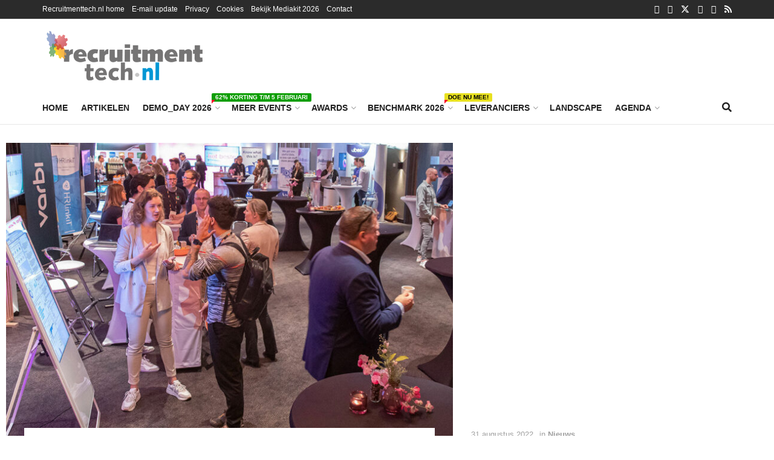

--- FILE ---
content_type: text/html; charset=UTF-8
request_url: https://www.recruitmenttech.nl/2022/08/31/deze-events-over-recruitmenttechnologie-mag-je-niet-missen-in-najaar-2022/
body_size: 43932
content:
<!doctype html>
<!--[if lt IE 7]> <html class="no-js lt-ie9 lt-ie8 lt-ie7" lang="nl-NL"> <![endif]-->
<!--[if IE 7]>    <html class="no-js lt-ie9 lt-ie8" lang="nl-NL"> <![endif]-->
<!--[if IE 8]>    <html class="no-js lt-ie9" lang="nl-NL"> <![endif]-->
<!--[if IE 9]>    <html class="no-js lt-ie10" lang="nl-NL"> <![endif]-->
<!--[if gt IE 8]><!--> <html class="no-js" lang="nl-NL"> <!--<![endif]-->
<head>
    <meta http-equiv="Content-Type" content="text/html; charset=UTF-8" />
    <meta name='viewport' content='width=device-width, initial-scale=1, user-scalable=yes' />
    <link rel="profile" href="http://gmpg.org/xfn/11" />
    <link rel="pingback" href="https://www.recruitmenttech.nl/xmlrpc.php" />
    <title>Deze events over recruitmenttechnologie mag je niet missen in najaar 2022 - Recruitmenttech.nl</title>
<link data-rocket-prefetch href="https://fonts.googleapis.com" rel="dns-prefetch">
<link data-rocket-prefetch href="https://www.gstatic.com" rel="dns-prefetch">
<link data-rocket-prefetch href="https://diffuser-cdn.app-us1.com" rel="dns-prefetch">
<link data-rocket-prefetch href="https://snap.licdn.com" rel="dns-prefetch">
<link data-rocket-prefetch href="https://www.googletagmanager.com" rel="dns-prefetch">
<link data-rocket-prefetch href="https://cdn-cookieyes.com" rel="dns-prefetch">
<link data-rocket-prefetch href="https://app.truconversion.com" rel="dns-prefetch">
<link data-rocket-prefetch href="https://cdn.prdn.nl" rel="dns-prefetch">
<link data-rocket-prefetch href="https://prism.app-us1.com" rel="dns-prefetch">
<link data-rocket-prefetch href="https://securepubads.g.doubleclick.net" rel="dns-prefetch">
<link data-rocket-prefetch href="https://trackcmp.net" rel="dns-prefetch">
<link data-rocket-prefetch href="https://www.google.com" rel="dns-prefetch">
<link data-rocket-preload as="style" href="https://fonts.googleapis.com/css?family=Lato%3A400%2C700&#038;display=swap" rel="preload">
<link href="https://fonts.googleapis.com/css?family=Lato%3A400%2C700&#038;display=swap" media="print" onload="this.media=&#039;all&#039;" rel="stylesheet">
<noscript data-wpr-hosted-gf-parameters=""><link rel="stylesheet" href="https://fonts.googleapis.com/css?family=Lato%3A400%2C700&#038;display=swap"></noscript><link rel="preload" data-rocket-preload as="image" href="https://www.recruitmenttech.nl/wp-content/themes/jnews/assets/dist/image/preloader.gif" fetchpriority="high">
<meta name='robots' content='max-image-preview:large' />
	<style>img:is([sizes="auto" i], [sizes^="auto," i]) { contain-intrinsic-size: 3000px 1500px }</style>
	<meta name="dlm-version" content="5.1.6">
<!-- Textmetrics SEO Plugin 3.6.3 - https://www.textmetrics.com/ -->
<meta name="description" content="Recruitmenttech.nl heeft een selectie van events over recruitment &amp; technologie voor je op een rij gezet die je het najaar van 2022 niet mag missen." />
<meta property="og:url" content="https://www.recruitmenttech.nl/2022/08/31/deze-events-over-recruitmenttechnologie-mag-je-niet-missen-in-najaar-2022/" />
<meta property="og:image" content="https://www.recruitmenttech.nl/wp-content/uploads/2022/06/1200x800-demo-day-2022-totaal-1.jpg" />
<meta property="og:title" content="Deze events over recruitmenttechnologie mag je niet missen in najaar 2022 - Recruitmenttech.nl" />
<meta property="og:description" content="Recruitmenttech.nl heeft een selectie van events over recruitment &amp; technologie voor je op een rij gezet die je het najaar van 2022 niet mag missen." />
<meta property="og:site_name" content="Recruitmenttech.nl" />
<meta property="og:locale" content="nl_NL" />
<meta property="og:type" content="article" />
<meta property="article:published_time" content="2022-08-31T10:07:00+02:00" />
<meta property="article:section" content="Nieuws" />
<meta property="article:tag" content="agenda" />
<meta property="article:tag" content="events" />
<meta property="article:tag" content="events 2022" />
<meta property="article:tag" content="recruitmenttechnologie" />
<meta name="twitter:card" content="summary_large_image" />
<meta name="twitter:image" content="https://www.recruitmenttech.nl/wp-content/uploads/2022/06/1200x800-demo-day-2022-totaal-1.jpg" />
<meta name="twitter:title" content="Deze events over recruitmenttechnologie mag je niet missen in najaar 2022 - Recruitmenttech.nl" />
<meta name="twitter:description" content="Recruitmenttech.nl heeft een selectie van events over recruitment &amp; technologie voor je op een rij gezet die je het najaar van 2022 niet mag missen." />
<meta name="twitter:domain" content="Recruitmenttech.nl" />

<!-- /Textmetrics SEO Plugin -->
			<script type="text/javascript">
			  var jnews_ajax_url = '/?ajax-request=jnews'
			</script>
			<script type="text/javascript">;window.jnews=window.jnews||{},window.jnews.library=window.jnews.library||{},window.jnews.library=function(){"use strict";var e=this;e.win=window,e.doc=document,e.noop=function(){},e.globalBody=e.doc.getElementsByTagName("body")[0],e.globalBody=e.globalBody?e.globalBody:e.doc,e.win.jnewsDataStorage=e.win.jnewsDataStorage||{_storage:new WeakMap,put:function(e,t,n){this._storage.has(e)||this._storage.set(e,new Map),this._storage.get(e).set(t,n)},get:function(e,t){return this._storage.get(e).get(t)},has:function(e,t){return this._storage.has(e)&&this._storage.get(e).has(t)},remove:function(e,t){var n=this._storage.get(e).delete(t);return 0===!this._storage.get(e).size&&this._storage.delete(e),n}},e.windowWidth=function(){return e.win.innerWidth||e.docEl.clientWidth||e.globalBody.clientWidth},e.windowHeight=function(){return e.win.innerHeight||e.docEl.clientHeight||e.globalBody.clientHeight},e.requestAnimationFrame=e.win.requestAnimationFrame||e.win.webkitRequestAnimationFrame||e.win.mozRequestAnimationFrame||e.win.msRequestAnimationFrame||window.oRequestAnimationFrame||function(e){return setTimeout(e,1e3/60)},e.cancelAnimationFrame=e.win.cancelAnimationFrame||e.win.webkitCancelAnimationFrame||e.win.webkitCancelRequestAnimationFrame||e.win.mozCancelAnimationFrame||e.win.msCancelRequestAnimationFrame||e.win.oCancelRequestAnimationFrame||function(e){clearTimeout(e)},e.classListSupport="classList"in document.createElement("_"),e.hasClass=e.classListSupport?function(e,t){return e.classList.contains(t)}:function(e,t){return e.className.indexOf(t)>=0},e.addClass=e.classListSupport?function(t,n){e.hasClass(t,n)||t.classList.add(n)}:function(t,n){e.hasClass(t,n)||(t.className+=" "+n)},e.removeClass=e.classListSupport?function(t,n){e.hasClass(t,n)&&t.classList.remove(n)}:function(t,n){e.hasClass(t,n)&&(t.className=t.className.replace(n,""))},e.objKeys=function(e){var t=[];for(var n in e)Object.prototype.hasOwnProperty.call(e,n)&&t.push(n);return t},e.isObjectSame=function(e,t){var n=!0;return JSON.stringify(e)!==JSON.stringify(t)&&(n=!1),n},e.extend=function(){for(var e,t,n,o=arguments[0]||{},i=1,a=arguments.length;i<a;i++)if(null!==(e=arguments[i]))for(t in e)o!==(n=e[t])&&void 0!==n&&(o[t]=n);return o},e.dataStorage=e.win.jnewsDataStorage,e.isVisible=function(e){return 0!==e.offsetWidth&&0!==e.offsetHeight||e.getBoundingClientRect().length},e.getHeight=function(e){return e.offsetHeight||e.clientHeight||e.getBoundingClientRect().height},e.getWidth=function(e){return e.offsetWidth||e.clientWidth||e.getBoundingClientRect().width},e.supportsPassive=!1;try{var t=Object.defineProperty({},"passive",{get:function(){e.supportsPassive=!0}});"createEvent"in e.doc?e.win.addEventListener("test",null,t):"fireEvent"in e.doc&&e.win.attachEvent("test",null)}catch(e){}e.passiveOption=!!e.supportsPassive&&{passive:!0},e.setStorage=function(e,t){e="jnews-"+e;var n={expired:Math.floor(((new Date).getTime()+432e5)/1e3)};t=Object.assign(n,t);localStorage.setItem(e,JSON.stringify(t))},e.getStorage=function(e){e="jnews-"+e;var t=localStorage.getItem(e);return null!==t&&0<t.length?JSON.parse(localStorage.getItem(e)):{}},e.expiredStorage=function(){var t,n="jnews-";for(var o in localStorage)o.indexOf(n)>-1&&"undefined"!==(t=e.getStorage(o.replace(n,""))).expired&&t.expired<Math.floor((new Date).getTime()/1e3)&&localStorage.removeItem(o)},e.addEvents=function(t,n,o){for(var i in n){var a=["touchstart","touchmove"].indexOf(i)>=0&&!o&&e.passiveOption;"createEvent"in e.doc?t.addEventListener(i,n[i],a):"fireEvent"in e.doc&&t.attachEvent("on"+i,n[i])}},e.removeEvents=function(t,n){for(var o in n)"createEvent"in e.doc?t.removeEventListener(o,n[o]):"fireEvent"in e.doc&&t.detachEvent("on"+o,n[o])},e.triggerEvents=function(t,n,o){var i;o=o||{detail:null};return"createEvent"in e.doc?(!(i=e.doc.createEvent("CustomEvent")||new CustomEvent(n)).initCustomEvent||i.initCustomEvent(n,!0,!1,o),void t.dispatchEvent(i)):"fireEvent"in e.doc?((i=e.doc.createEventObject()).eventType=n,void t.fireEvent("on"+i.eventType,i)):void 0},e.getParents=function(t,n){void 0===n&&(n=e.doc);for(var o=[],i=t.parentNode,a=!1;!a;)if(i){var r=i;r.querySelectorAll(n).length?a=!0:(o.push(r),i=r.parentNode)}else o=[],a=!0;return o},e.forEach=function(e,t,n){for(var o=0,i=e.length;o<i;o++)t.call(n,e[o],o)},e.getText=function(e){return e.innerText||e.textContent},e.setText=function(e,t){var n="object"==typeof t?t.innerText||t.textContent:t;e.innerText&&(e.innerText=n),e.textContent&&(e.textContent=n)},e.httpBuildQuery=function(t){return e.objKeys(t).reduce(function t(n){var o=arguments.length>1&&void 0!==arguments[1]?arguments[1]:null;return function(i,a){var r=n[a];a=encodeURIComponent(a);var s=o?"".concat(o,"[").concat(a,"]"):a;return null==r||"function"==typeof r?(i.push("".concat(s,"=")),i):["number","boolean","string"].includes(typeof r)?(i.push("".concat(s,"=").concat(encodeURIComponent(r))),i):(i.push(e.objKeys(r).reduce(t(r,s),[]).join("&")),i)}}(t),[]).join("&")},e.get=function(t,n,o,i){return o="function"==typeof o?o:e.noop,e.ajax("GET",t,n,o,i)},e.post=function(t,n,o,i){return o="function"==typeof o?o:e.noop,e.ajax("POST",t,n,o,i)},e.ajax=function(t,n,o,i,a){var r=new XMLHttpRequest,s=n,c=e.httpBuildQuery(o);if(t=-1!=["GET","POST"].indexOf(t)?t:"GET",r.open(t,s+("GET"==t?"?"+c:""),!0),"POST"==t&&r.setRequestHeader("Content-type","application/x-www-form-urlencoded"),r.setRequestHeader("X-Requested-With","XMLHttpRequest"),r.onreadystatechange=function(){4===r.readyState&&200<=r.status&&300>r.status&&"function"==typeof i&&i.call(void 0,r.response)},void 0!==a&&!a){return{xhr:r,send:function(){r.send("POST"==t?c:null)}}}return r.send("POST"==t?c:null),{xhr:r}},e.scrollTo=function(t,n,o){function i(e,t,n){this.start=this.position(),this.change=e-this.start,this.currentTime=0,this.increment=20,this.duration=void 0===n?500:n,this.callback=t,this.finish=!1,this.animateScroll()}return Math.easeInOutQuad=function(e,t,n,o){return(e/=o/2)<1?n/2*e*e+t:-n/2*(--e*(e-2)-1)+t},i.prototype.stop=function(){this.finish=!0},i.prototype.move=function(t){e.doc.documentElement.scrollTop=t,e.globalBody.parentNode.scrollTop=t,e.globalBody.scrollTop=t},i.prototype.position=function(){return e.doc.documentElement.scrollTop||e.globalBody.parentNode.scrollTop||e.globalBody.scrollTop},i.prototype.animateScroll=function(){this.currentTime+=this.increment;var t=Math.easeInOutQuad(this.currentTime,this.start,this.change,this.duration);this.move(t),this.currentTime<this.duration&&!this.finish?e.requestAnimationFrame.call(e.win,this.animateScroll.bind(this)):this.callback&&"function"==typeof this.callback&&this.callback()},new i(t,n,o)},e.unwrap=function(t){var n,o=t;e.forEach(t,(function(e,t){n?n+=e:n=e})),o.replaceWith(n)},e.performance={start:function(e){performance.mark(e+"Start")},stop:function(e){performance.mark(e+"End"),performance.measure(e,e+"Start",e+"End")}},e.fps=function(){var t=0,n=0,o=0;!function(){var i=t=0,a=0,r=0,s=document.getElementById("fpsTable"),c=function(t){void 0===document.getElementsByTagName("body")[0]?e.requestAnimationFrame.call(e.win,(function(){c(t)})):document.getElementsByTagName("body")[0].appendChild(t)};null===s&&((s=document.createElement("div")).style.position="fixed",s.style.top="120px",s.style.left="10px",s.style.width="100px",s.style.height="20px",s.style.border="1px solid black",s.style.fontSize="11px",s.style.zIndex="100000",s.style.backgroundColor="white",s.id="fpsTable",c(s));var l=function(){o++,n=Date.now(),(a=(o/(r=(n-t)/1e3)).toPrecision(2))!=i&&(i=a,s.innerHTML=i+"fps"),1<r&&(t=n,o=0),e.requestAnimationFrame.call(e.win,l)};l()}()},e.instr=function(e,t){for(var n=0;n<t.length;n++)if(-1!==e.toLowerCase().indexOf(t[n].toLowerCase()))return!0},e.winLoad=function(t,n){function o(o){if("complete"===e.doc.readyState||"interactive"===e.doc.readyState)return!o||n?setTimeout(t,n||1):t(o),1}o()||e.addEvents(e.win,{load:o})},e.docReady=function(t,n){function o(o){if("complete"===e.doc.readyState||"interactive"===e.doc.readyState)return!o||n?setTimeout(t,n||1):t(o),1}o()||e.addEvents(e.doc,{DOMContentLoaded:o})},e.fireOnce=function(){e.docReady((function(){e.assets=e.assets||[],e.assets.length&&(e.boot(),e.load_assets())}),50)},e.boot=function(){e.length&&e.doc.querySelectorAll("style[media]").forEach((function(e){"not all"==e.getAttribute("media")&&e.removeAttribute("media")}))},e.create_js=function(t,n){var o=e.doc.createElement("script");switch(o.setAttribute("src",t),n){case"defer":o.setAttribute("defer",!0);break;case"async":o.setAttribute("async",!0);break;case"deferasync":o.setAttribute("defer",!0),o.setAttribute("async",!0)}e.globalBody.appendChild(o)},e.load_assets=function(){"object"==typeof e.assets&&e.forEach(e.assets.slice(0),(function(t,n){var o="";t.defer&&(o+="defer"),t.async&&(o+="async"),e.create_js(t.url,o);var i=e.assets.indexOf(t);i>-1&&e.assets.splice(i,1)})),e.assets=jnewsoption.au_scripts=window.jnewsads=[]},e.setCookie=function(e,t,n){var o="";if(n){var i=new Date;i.setTime(i.getTime()+24*n*60*60*1e3),o="; expires="+i.toUTCString()}document.cookie=e+"="+(t||"")+o+"; path=/"},e.getCookie=function(e){for(var t=e+"=",n=document.cookie.split(";"),o=0;o<n.length;o++){for(var i=n[o];" "==i.charAt(0);)i=i.substring(1,i.length);if(0==i.indexOf(t))return i.substring(t.length,i.length)}return null},e.eraseCookie=function(e){document.cookie=e+"=; Path=/; Expires=Thu, 01 Jan 1970 00:00:01 GMT;"},e.docReady((function(){e.globalBody=e.globalBody==e.doc?e.doc.getElementsByTagName("body")[0]:e.globalBody,e.globalBody=e.globalBody?e.globalBody:e.doc})),e.winLoad((function(){e.winLoad((function(){var t=!1;if(void 0!==window.jnewsadmin)if(void 0!==window.file_version_checker){var n=e.objKeys(window.file_version_checker);n.length?n.forEach((function(e){t||"10.0.4"===window.file_version_checker[e]||(t=!0)})):t=!0}else t=!0;t&&(window.jnewsHelper.getMessage(),window.jnewsHelper.getNotice())}),2500)}))},window.jnews.library=new window.jnews.library;</script><link rel='dns-prefetch' href='//cdn.prdn.nl' />
<link rel='dns-prefetch' href='//www.googletagmanager.com' />
<link rel='dns-prefetch' href='//fonts.googleapis.com' />
<link href='https://fonts.gstatic.com' crossorigin rel='preconnect' />
<link rel="alternate" type="application/rss+xml" title="Recruitmenttech.nl &raquo; feed" href="https://www.recruitmenttech.nl/feed/" />
<link rel="alternate" type="application/rss+xml" title="Recruitmenttech.nl &raquo; reacties feed" href="https://www.recruitmenttech.nl/comments/feed/" />
<link rel="alternate" type="application/rss+xml" title="Recruitmenttech.nl &raquo; Deze events over recruitmenttechnologie mag je niet missen in najaar 2022 reacties feed" href="https://www.recruitmenttech.nl/2022/08/31/deze-events-over-recruitmenttechnologie-mag-je-niet-missen-in-najaar-2022/feed/" />
<!-- www.recruitmenttech.nl is managing ads with Advanced Ads 2.0.16 – https://wpadvancedads.com/ --><!--noptimize--><script id="recru-ready">
			window.advanced_ads_ready=function(e,a){a=a||"complete";var d=function(e){return"interactive"===a?"loading"!==e:"complete"===e};d(document.readyState)?e():document.addEventListener("readystatechange",(function(a){d(a.target.readyState)&&e()}),{once:"interactive"===a})},window.advanced_ads_ready_queue=window.advanced_ads_ready_queue||[];		</script>
		<!--/noptimize-->
<link data-minify="1" rel='stylesheet' id='sched-style-css' href='https://www.recruitmenttech.nl/wp-content/cache/min/1/wp-content/plugins/rdv-timetable/css/schedule.css?ver=1768567219' type='text/css' media='all' />
<link data-minify="1" rel='stylesheet' id='sched-icons-css' href='https://www.recruitmenttech.nl/wp-content/cache/min/1/wp-content/plugins/rdv-timetable/packages/icons/css/icons.min.css?ver=1768567219' type='text/css' media='all' />
<link data-minify="1" rel='stylesheet' id='tt-perfect-scrollbar-css' href='https://www.recruitmenttech.nl/wp-content/cache/min/1/wp-content/plugins/rdv-timetable-horizontal-addon/packages/perfect-scrollbar/perfect-scrollbar.css?ver=1768567219' type='text/css' media='all' />
<link rel='stylesheet' id='sched-custom-css-css' href='https://www.recruitmenttech.nl/wp-admin/admin-ajax.php?action=sched_custom_css&#038;ver=6.8.3' type='text/css' media='all' />
<style id='wp-emoji-styles-inline-css' type='text/css'>

	img.wp-smiley, img.emoji {
		display: inline !important;
		border: none !important;
		box-shadow: none !important;
		height: 1em !important;
		width: 1em !important;
		margin: 0 0.07em !important;
		vertical-align: -0.1em !important;
		background: none !important;
		padding: 0 !important;
	}
</style>
<link rel='stylesheet' id='wp-block-library-css' href='https://www.recruitmenttech.nl/wp-includes/css/dist/block-library/style.min.css?ver=6.8.3' type='text/css' media='all' />
<style id='classic-theme-styles-inline-css' type='text/css'>
/*! This file is auto-generated */
.wp-block-button__link{color:#fff;background-color:#32373c;border-radius:9999px;box-shadow:none;text-decoration:none;padding:calc(.667em + 2px) calc(1.333em + 2px);font-size:1.125em}.wp-block-file__button{background:#32373c;color:#fff;text-decoration:none}
</style>
<link data-minify="1" rel='stylesheet' id='wishlist-box-basic-blocks-style-css' href='https://www.recruitmenttech.nl/wp-content/cache/min/1/wp-content/plugins/wishlist-member/features/box-basic/dist/style.css?ver=1768567219' type='text/css' media='all' />
<link data-minify="1" rel='stylesheet' id='activecampaign-form-block-css' href='https://www.recruitmenttech.nl/wp-content/cache/min/1/wp-content/plugins/activecampaign-subscription-forms/activecampaign-form-block/build/style-index.css?ver=1768567219' type='text/css' media='all' />
<link data-minify="1" rel='stylesheet' id='jnews-faq-css' href='https://www.recruitmenttech.nl/wp-content/cache/min/1/wp-content/plugins/jnews-essential/assets/css/faq.css?ver=1768567219' type='text/css' media='all' />
<link data-minify="1" rel='stylesheet' id='jet-engine-frontend-css' href='https://www.recruitmenttech.nl/wp-content/cache/min/1/wp-content/plugins/jet-engine/assets/css/frontend.css?ver=1768567220' type='text/css' media='all' />
<style id='global-styles-inline-css' type='text/css'>
:root{--wp--preset--aspect-ratio--square: 1;--wp--preset--aspect-ratio--4-3: 4/3;--wp--preset--aspect-ratio--3-4: 3/4;--wp--preset--aspect-ratio--3-2: 3/2;--wp--preset--aspect-ratio--2-3: 2/3;--wp--preset--aspect-ratio--16-9: 16/9;--wp--preset--aspect-ratio--9-16: 9/16;--wp--preset--color--black: #000000;--wp--preset--color--cyan-bluish-gray: #abb8c3;--wp--preset--color--white: #ffffff;--wp--preset--color--pale-pink: #f78da7;--wp--preset--color--vivid-red: #cf2e2e;--wp--preset--color--luminous-vivid-orange: #ff6900;--wp--preset--color--luminous-vivid-amber: #fcb900;--wp--preset--color--light-green-cyan: #7bdcb5;--wp--preset--color--vivid-green-cyan: #00d084;--wp--preset--color--pale-cyan-blue: #8ed1fc;--wp--preset--color--vivid-cyan-blue: #0693e3;--wp--preset--color--vivid-purple: #9b51e0;--wp--preset--gradient--vivid-cyan-blue-to-vivid-purple: linear-gradient(135deg,rgba(6,147,227,1) 0%,rgb(155,81,224) 100%);--wp--preset--gradient--light-green-cyan-to-vivid-green-cyan: linear-gradient(135deg,rgb(122,220,180) 0%,rgb(0,208,130) 100%);--wp--preset--gradient--luminous-vivid-amber-to-luminous-vivid-orange: linear-gradient(135deg,rgba(252,185,0,1) 0%,rgba(255,105,0,1) 100%);--wp--preset--gradient--luminous-vivid-orange-to-vivid-red: linear-gradient(135deg,rgba(255,105,0,1) 0%,rgb(207,46,46) 100%);--wp--preset--gradient--very-light-gray-to-cyan-bluish-gray: linear-gradient(135deg,rgb(238,238,238) 0%,rgb(169,184,195) 100%);--wp--preset--gradient--cool-to-warm-spectrum: linear-gradient(135deg,rgb(74,234,220) 0%,rgb(151,120,209) 20%,rgb(207,42,186) 40%,rgb(238,44,130) 60%,rgb(251,105,98) 80%,rgb(254,248,76) 100%);--wp--preset--gradient--blush-light-purple: linear-gradient(135deg,rgb(255,206,236) 0%,rgb(152,150,240) 100%);--wp--preset--gradient--blush-bordeaux: linear-gradient(135deg,rgb(254,205,165) 0%,rgb(254,45,45) 50%,rgb(107,0,62) 100%);--wp--preset--gradient--luminous-dusk: linear-gradient(135deg,rgb(255,203,112) 0%,rgb(199,81,192) 50%,rgb(65,88,208) 100%);--wp--preset--gradient--pale-ocean: linear-gradient(135deg,rgb(255,245,203) 0%,rgb(182,227,212) 50%,rgb(51,167,181) 100%);--wp--preset--gradient--electric-grass: linear-gradient(135deg,rgb(202,248,128) 0%,rgb(113,206,126) 100%);--wp--preset--gradient--midnight: linear-gradient(135deg,rgb(2,3,129) 0%,rgb(40,116,252) 100%);--wp--preset--font-size--small: 13px;--wp--preset--font-size--medium: 20px;--wp--preset--font-size--large: 36px;--wp--preset--font-size--x-large: 42px;--wp--preset--spacing--20: 0.44rem;--wp--preset--spacing--30: 0.67rem;--wp--preset--spacing--40: 1rem;--wp--preset--spacing--50: 1.5rem;--wp--preset--spacing--60: 2.25rem;--wp--preset--spacing--70: 3.38rem;--wp--preset--spacing--80: 5.06rem;--wp--preset--shadow--natural: 6px 6px 9px rgba(0, 0, 0, 0.2);--wp--preset--shadow--deep: 12px 12px 50px rgba(0, 0, 0, 0.4);--wp--preset--shadow--sharp: 6px 6px 0px rgba(0, 0, 0, 0.2);--wp--preset--shadow--outlined: 6px 6px 0px -3px rgba(255, 255, 255, 1), 6px 6px rgba(0, 0, 0, 1);--wp--preset--shadow--crisp: 6px 6px 0px rgba(0, 0, 0, 1);}:where(.is-layout-flex){gap: 0.5em;}:where(.is-layout-grid){gap: 0.5em;}body .is-layout-flex{display: flex;}.is-layout-flex{flex-wrap: wrap;align-items: center;}.is-layout-flex > :is(*, div){margin: 0;}body .is-layout-grid{display: grid;}.is-layout-grid > :is(*, div){margin: 0;}:where(.wp-block-columns.is-layout-flex){gap: 2em;}:where(.wp-block-columns.is-layout-grid){gap: 2em;}:where(.wp-block-post-template.is-layout-flex){gap: 1.25em;}:where(.wp-block-post-template.is-layout-grid){gap: 1.25em;}.has-black-color{color: var(--wp--preset--color--black) !important;}.has-cyan-bluish-gray-color{color: var(--wp--preset--color--cyan-bluish-gray) !important;}.has-white-color{color: var(--wp--preset--color--white) !important;}.has-pale-pink-color{color: var(--wp--preset--color--pale-pink) !important;}.has-vivid-red-color{color: var(--wp--preset--color--vivid-red) !important;}.has-luminous-vivid-orange-color{color: var(--wp--preset--color--luminous-vivid-orange) !important;}.has-luminous-vivid-amber-color{color: var(--wp--preset--color--luminous-vivid-amber) !important;}.has-light-green-cyan-color{color: var(--wp--preset--color--light-green-cyan) !important;}.has-vivid-green-cyan-color{color: var(--wp--preset--color--vivid-green-cyan) !important;}.has-pale-cyan-blue-color{color: var(--wp--preset--color--pale-cyan-blue) !important;}.has-vivid-cyan-blue-color{color: var(--wp--preset--color--vivid-cyan-blue) !important;}.has-vivid-purple-color{color: var(--wp--preset--color--vivid-purple) !important;}.has-black-background-color{background-color: var(--wp--preset--color--black) !important;}.has-cyan-bluish-gray-background-color{background-color: var(--wp--preset--color--cyan-bluish-gray) !important;}.has-white-background-color{background-color: var(--wp--preset--color--white) !important;}.has-pale-pink-background-color{background-color: var(--wp--preset--color--pale-pink) !important;}.has-vivid-red-background-color{background-color: var(--wp--preset--color--vivid-red) !important;}.has-luminous-vivid-orange-background-color{background-color: var(--wp--preset--color--luminous-vivid-orange) !important;}.has-luminous-vivid-amber-background-color{background-color: var(--wp--preset--color--luminous-vivid-amber) !important;}.has-light-green-cyan-background-color{background-color: var(--wp--preset--color--light-green-cyan) !important;}.has-vivid-green-cyan-background-color{background-color: var(--wp--preset--color--vivid-green-cyan) !important;}.has-pale-cyan-blue-background-color{background-color: var(--wp--preset--color--pale-cyan-blue) !important;}.has-vivid-cyan-blue-background-color{background-color: var(--wp--preset--color--vivid-cyan-blue) !important;}.has-vivid-purple-background-color{background-color: var(--wp--preset--color--vivid-purple) !important;}.has-black-border-color{border-color: var(--wp--preset--color--black) !important;}.has-cyan-bluish-gray-border-color{border-color: var(--wp--preset--color--cyan-bluish-gray) !important;}.has-white-border-color{border-color: var(--wp--preset--color--white) !important;}.has-pale-pink-border-color{border-color: var(--wp--preset--color--pale-pink) !important;}.has-vivid-red-border-color{border-color: var(--wp--preset--color--vivid-red) !important;}.has-luminous-vivid-orange-border-color{border-color: var(--wp--preset--color--luminous-vivid-orange) !important;}.has-luminous-vivid-amber-border-color{border-color: var(--wp--preset--color--luminous-vivid-amber) !important;}.has-light-green-cyan-border-color{border-color: var(--wp--preset--color--light-green-cyan) !important;}.has-vivid-green-cyan-border-color{border-color: var(--wp--preset--color--vivid-green-cyan) !important;}.has-pale-cyan-blue-border-color{border-color: var(--wp--preset--color--pale-cyan-blue) !important;}.has-vivid-cyan-blue-border-color{border-color: var(--wp--preset--color--vivid-cyan-blue) !important;}.has-vivid-purple-border-color{border-color: var(--wp--preset--color--vivid-purple) !important;}.has-vivid-cyan-blue-to-vivid-purple-gradient-background{background: var(--wp--preset--gradient--vivid-cyan-blue-to-vivid-purple) !important;}.has-light-green-cyan-to-vivid-green-cyan-gradient-background{background: var(--wp--preset--gradient--light-green-cyan-to-vivid-green-cyan) !important;}.has-luminous-vivid-amber-to-luminous-vivid-orange-gradient-background{background: var(--wp--preset--gradient--luminous-vivid-amber-to-luminous-vivid-orange) !important;}.has-luminous-vivid-orange-to-vivid-red-gradient-background{background: var(--wp--preset--gradient--luminous-vivid-orange-to-vivid-red) !important;}.has-very-light-gray-to-cyan-bluish-gray-gradient-background{background: var(--wp--preset--gradient--very-light-gray-to-cyan-bluish-gray) !important;}.has-cool-to-warm-spectrum-gradient-background{background: var(--wp--preset--gradient--cool-to-warm-spectrum) !important;}.has-blush-light-purple-gradient-background{background: var(--wp--preset--gradient--blush-light-purple) !important;}.has-blush-bordeaux-gradient-background{background: var(--wp--preset--gradient--blush-bordeaux) !important;}.has-luminous-dusk-gradient-background{background: var(--wp--preset--gradient--luminous-dusk) !important;}.has-pale-ocean-gradient-background{background: var(--wp--preset--gradient--pale-ocean) !important;}.has-electric-grass-gradient-background{background: var(--wp--preset--gradient--electric-grass) !important;}.has-midnight-gradient-background{background: var(--wp--preset--gradient--midnight) !important;}.has-small-font-size{font-size: var(--wp--preset--font-size--small) !important;}.has-medium-font-size{font-size: var(--wp--preset--font-size--medium) !important;}.has-large-font-size{font-size: var(--wp--preset--font-size--large) !important;}.has-x-large-font-size{font-size: var(--wp--preset--font-size--x-large) !important;}
:where(.wp-block-post-template.is-layout-flex){gap: 1.25em;}:where(.wp-block-post-template.is-layout-grid){gap: 1.25em;}
:where(.wp-block-columns.is-layout-flex){gap: 2em;}:where(.wp-block-columns.is-layout-grid){gap: 2em;}
:root :where(.wp-block-pullquote){font-size: 1.5em;line-height: 1.6;}
</style>
<link data-minify="1" rel='stylesheet' id='newsroomie-sdk-css' href='https://www.recruitmenttech.nl/wp-content/cache/min/1/sdk/latest/main.min.css?ver=1768567220' type='text/css' media='all' />
<link data-minify="1" rel='stylesheet' id='newsroomie-plugin-css' href='https://www.recruitmenttech.nl/wp-content/cache/min/1/wp-content/plugins/newsroomie/public/css/newsroomie-plugin.css?ver=1768567220' type='text/css' media='all' />
<link rel='stylesheet' id='hide-admin-bar-based-on-user-roles-css' href='https://www.recruitmenttech.nl/wp-content/plugins/hide-admin-bar-based-on-user-roles/public/css/hide-admin-bar-based-on-user-roles-public.css?ver=7.0.2' type='text/css' media='all' />
<link rel='stylesheet' id='elementor-frontend-css' href='https://www.recruitmenttech.nl/wp-content/plugins/elementor/assets/css/frontend.min.css?ver=3.34.0' type='text/css' media='all' />
<link data-minify="1" rel='stylesheet' id='jet-popup-frontend-css' href='https://www.recruitmenttech.nl/wp-content/cache/min/1/wp-content/plugins/jet-popup/assets/css/jet-popup-frontend.css?ver=1768567220' type='text/css' media='all' />
<link data-minify="1" rel='stylesheet' id='tablepress-default-css' href='https://www.recruitmenttech.nl/wp-content/cache/min/1/wp-content/plugins/tablepress/css/build/default.css?ver=1768567220' type='text/css' media='all' />
<link rel='stylesheet' id='tablepress-responsive-tables-css' href='https://www.recruitmenttech.nl/wp-content/plugins/tablepress-responsive-tables/css/tablepress-responsive.min.css?ver=1.8' type='text/css' media='all' />
<link data-minify="1" rel='stylesheet' id='font-awesome-css' href='https://www.recruitmenttech.nl/wp-content/cache/min/1/wp-content/plugins/elementor/assets/lib/font-awesome/css/font-awesome.min.css?ver=1768567220' type='text/css' media='all' />
<link data-minify="1" rel='stylesheet' id='jnews-frontend-css' href='https://www.recruitmenttech.nl/wp-content/cache/min/1/wp-content/themes/jnews/assets/dist/frontend.min.css?ver=1768567220' type='text/css' media='all' />
<link data-minify="1" rel='stylesheet' id='jnews-elementor-css' href='https://www.recruitmenttech.nl/wp-content/cache/min/1/wp-content/themes/jnews/assets/css/elementor-frontend.css?ver=1768567220' type='text/css' media='all' />
<link rel='stylesheet' id='jnews-style-css' href='https://www.recruitmenttech.nl/wp-content/themes/jnews/style.css?ver=12.0.2' type='text/css' media='all' />
<link data-minify="1" rel='stylesheet' id='jnews-darkmode-css' href='https://www.recruitmenttech.nl/wp-content/cache/min/1/wp-content/themes/jnews/assets/css/darkmode.css?ver=1768567220' type='text/css' media='all' />
<link rel='stylesheet' id='jquery-chosen-css' href='https://www.recruitmenttech.nl/wp-content/plugins/jet-search/assets/lib/chosen/chosen.min.css?ver=1.8.7' type='text/css' media='all' />
<link data-minify="1" rel='stylesheet' id='jet-search-css' href='https://www.recruitmenttech.nl/wp-content/cache/min/1/wp-content/plugins/jet-search/assets/css/jet-search.css?ver=1768567220' type='text/css' media='all' />
<style id='rocket-lazyload-inline-css' type='text/css'>
.rll-youtube-player{position:relative;padding-bottom:56.23%;height:0;overflow:hidden;max-width:100%;}.rll-youtube-player:focus-within{outline: 2px solid currentColor;outline-offset: 5px;}.rll-youtube-player iframe{position:absolute;top:0;left:0;width:100%;height:100%;z-index:100;background:0 0}.rll-youtube-player img{bottom:0;display:block;left:0;margin:auto;max-width:100%;width:100%;position:absolute;right:0;top:0;border:none;height:auto;-webkit-transition:.4s all;-moz-transition:.4s all;transition:.4s all}.rll-youtube-player img:hover{-webkit-filter:brightness(75%)}.rll-youtube-player .play{height:100%;width:100%;left:0;top:0;position:absolute;background:url(https://www.recruitmenttech.nl/wp-content/plugins/wp-rocket/assets/img/youtube.png) no-repeat center;background-color: transparent !important;cursor:pointer;border:none;}.wp-embed-responsive .wp-has-aspect-ratio .rll-youtube-player{position:absolute;padding-bottom:0;width:100%;height:100%;top:0;bottom:0;left:0;right:0}
</style>
<link data-minify="1" rel='stylesheet' id='jnews-select-share-css' href='https://www.recruitmenttech.nl/wp-content/cache/min/1/wp-content/plugins/jnews-social-share/assets/css/plugin.css?ver=1768567220' type='text/css' media='all' />
<script type="text/javascript" src="https://www.recruitmenttech.nl/wp-includes/js/jquery/jquery.min.js?ver=3.7.1" id="jquery-core-js"></script>
<script type="text/javascript" src="https://www.recruitmenttech.nl/wp-includes/js/jquery/jquery-migrate.min.js?ver=3.4.1" id="jquery-migrate-js"></script>
<script type="text/javascript" src="https://www.recruitmenttech.nl/wp-content/plugins/rdv-timetable/packages/color-mix/colormix-2.0.0.js?ver=6.8.3" id="ColorMix-js"></script>
<script type="text/javascript" src="https://www.recruitmenttech.nl/wp-content/plugins/rdv-timetable-horizontal-addon/packages/perfect-scrollbar/jquery.mousewheel.js?ver=6.8.3" id="tt-mousewheel-js"></script>
<script type="text/javascript" src="https://www.recruitmenttech.nl/wp-content/plugins/rdv-timetable-horizontal-addon/packages/perfect-scrollbar/perfect-scrollbar.js?ver=6.8.3" id="tt-perfect-scrollbar-js"></script>
<script type="text/javascript" src="https://www.recruitmenttech.nl/wp-content/plugins/rdv-timetable/js/schedule.js?ver=6.8.3" id="sched-script-js"></script>
<script type="text/javascript" src="https://www.recruitmenttech.nl/wp-includes/js/dist/hooks.min.js?ver=4d63a3d491d11ffd8ac6" id="wp-hooks-js"></script>
<script type="text/javascript" src="https://www.recruitmenttech.nl/wp-includes/js/dist/i18n.min.js?ver=5e580eb46a90c2b997e6" id="wp-i18n-js"></script>
<script type="text/javascript" id="wp-i18n-js-after">
/* <![CDATA[ */
wp.i18n.setLocaleData( { 'text direction\u0004ltr': [ 'ltr' ] } );
/* ]]> */
</script>
<script type="text/javascript" src="https://www.recruitmenttech.nl/wp-content/plugins/wishlist-member/features/box-basic/dist/script.js?ver=1.0.0" id="wishlist-box-basic-blocks-script-js"></script>
<script type="text/javascript" src="https://www.recruitmenttech.nl/wp-includes/js/imagesloaded.min.js?ver=6.8.3" id="imagesLoaded-js"></script>
<script type="text/javascript" src="https://www.recruitmenttech.nl/wp-content/plugins/newsroomie/public/js/newsroomie-public.js?ver=1.0.18" id="newsroomie-js"></script>
<script type="text/javascript" src="https://cdn.prdn.nl/sdk/latest/main.min.js?ver=2026012007" id="newsroomie-sdk-js"></script>
<script type="text/javascript" id="newsroomie-public-sdk-js-extra">
/* <![CDATA[ */
var newsroomiePublicSdkData = {"tenant":"recruitmenttech","pushEnabled":"","swPath":"https:\/\/www.recruitmenttech.nl\/wp-content\/plugins\/newsroomie\/public\/js\/newsroomie-sw.js","immediate":"","sdkConfig":"{\n    \"explicitLoad\": false,\n    \"explicitRecaptchaLoad\": true,\n    \"pollingInterval\": 5000,\n    \"locale\": \"en\",\n    \"sales\": {\n        \"orderFormTriggerSelector\": null,\n        \"directDebit\": {\n            \"company\": \"\",\n            \"address\": \"\",\n            \"postalCode\": \"\",\n            \"city\": \"\",\n            \"telnr\": \"\",\n            \"sepaId\": \"\",\n            \"kvkNumber\": \"\"\n        },\n        \"availablePaymentMethods\": [\n            \"INVOICE\"\n        ],\n        \"privacyPolicyUrl\": \"#\",\n        \"termsAndConditionsUrl\": \"#\",\n        \"redirectToPaymentLink\": false,\n        \"hiddenProducts\": []\n    },\n    \"users\": {\n        \"enabled\": false,\n        \"jwtCookie\": {\n            \"name\": \"newsroomie_jwt\",\n            \"expires\": 2592000\n        },\n        \"userWidget\": {\n            \"enabled\": false\n        },\n        \"logInCallback\": null,\n        \"logOutCallback\": null,\n        \"resetPasswordCallback\": null\n    },\n    \"unlocker\": {\n        \"enabled\": true,\n        \"lock\": {\n            \"numberOfParagraphs\": 1,\n            \"contentContainerSelector\": \".content-inner\"\n        }\n    }\n}","ajaxurl":"https:\/\/www.recruitmenttech.nl\/wp-admin\/admin-ajax.php","logOutUrl":"https:\/\/www.recruitmenttech.nl\/wp-login.php?action=logout&redirect_to=https%3A%2F%2Fwww.recruitmenttech.nl%2F&_wpnonce=cce9d83414","post":{"id":25271,"access_period":"","post_groups":""},"user":{"lead_logged_in":false,"new_lead_with_access":false,"subscriber":false},"tagging":{"new_lead_tag":"{\"id\":6,\"text\":\"Via Contentlockr\"}","lead_tag":"{\"id\":6,\"text\":\"Via Contentlockr\"}","google_tag":"{\"id\":7,\"text\":\"google\"}","linkedin_tag":"{\"id\":8,\"text\":\"linkedin\"}"},"ctas":{"leads":{"title":"Ontgrendel dit artikel","bodyHTML":"<p data-start=\"50\" data-end=\"137\">Wil je dit artikel gratis lezen? Vul je e-mailadres in en ontgrendel de content. Je ontvangt dan tevens iedere dinsdag de e-mail update met het laatste nieuws op het gebied van recruitmenttechnologie (indien je nog niet geabonneerd was).<\/p>","emailFieldPlaceholder":"Vul je e-mailadres in","unlockButtonText":"Ontgrendel met e-mail","googleButtonText":"Ontgrendel met Google","linkedInButtonText":"Ontgrendel met LinkedIn","successTitle":"Geslaagd!","successBody":"<p data-start=\"50\" data-end=\"146\">Bedankt voor je registratie. Bekijk je e-mail voor de link om dit artikel te ontgrendelen.<\/p>","failedTitle":"Foutmelding","failedBody":"<p>De registratie is helaas mislukt. Probeer het alsjeblieft opnieuw en kijk of je geen typefout hebt gemaakt in jouw e-mailadres.<\/p>"},"new_leads":{"title":"Deze events over recruitmenttechnologie mag je niet missen in najaar 2022","bodyHTML":"<p data-start=\"48\" data-end=\"112\">Dit artikel is alleen beschikbaar voor abonnees op de gratis wekelijkse e-mail update van Recruitmenttech.nl. Vul jouw e-mailadres in en krijg toegang tot dit en andere artikelen voor abonnees. En je ontvangt iedere dinsdag de e-mail update. Ben je al abonnee? Vul dan ook jouw e-mailadres in voor toegang tot dit artikel. De e-mail update blijf je uiteraard ontvangen.<\/p>\r\n<p data-start=\"48\" data-end=\"112\">\u00a0<\/p>","emailFieldPlaceholder":"E-mail","registerButtonText":"Aanmelden","googleButtonText":"Aanmelden met Google","linkedInButtonText":"Aanmelden met LinkedIn","successTitle":"Bedankt voor het aanmelden","successBody":"<p data-start=\"50\" data-end=\"148\">Er is een e-mail naar je verzonden. Klik op de link in de e-mail om het artikel te bekijken.\u00a0<\/p>"},"subscriber":{"title":"Unlock this content","bodyHTML":"<p>This content is only available for members. Log in or become a Member.<\/p>","subscribeButtonText":"Become a member","subscribeButtonLink":"\/subscribe","loginButtonText":"Log in","loginButtonLink":"?nr_users_login"}},"auth_signature_secret":"IVYX8*jrgxqn!X%tGd^LDBJOFrF15pqz"};
/* ]]> */
</script>
<script type="text/javascript" src="https://www.recruitmenttech.nl/wp-content/plugins/newsroomie/public/js/newsroomie-public-sdk.js?ver=1.0.18" id="newsroomie-public-sdk-js"></script>
<script type="text/javascript" id="track-the-click-js-extra">
/* <![CDATA[ */
var ajax_var = {"nonce":"3da7373461"};
var ttc_data = {"proBeacon":""};
/* ]]> */
</script>
<script type="text/javascript" src="https://www.recruitmenttech.nl/wp-content/plugins/track-the-click/public/js/track-the-click-public.js?ver=0.4.0" id="track-the-click-js" data-noptimize="true" data-no-optimize="1"></script>
<script type="text/javascript" id="track-the-click-js-after" data-noptimize="true" data-no-optimize="1">
/* <![CDATA[ */
function getHomeURL() {return "https://www.recruitmenttech.nl";}
function getPostID() {return 25271;}
function showClickCounts() {return false;}
/* ]]> */
</script>
<script type="text/javascript" src="https://www.recruitmenttech.nl/wp-content/plugins/hide-admin-bar-based-on-user-roles/public/js/hide-admin-bar-based-on-user-roles-public.js?ver=7.0.2" id="hide-admin-bar-based-on-user-roles-js"></script>
<script type="text/javascript" id="advanced-ads-advanced-js-js-extra">
/* <![CDATA[ */
var advads_options = {"blog_id":"1","privacy":{"enabled":false,"state":"not_needed"}};
/* ]]> */
</script>
<script type="text/javascript" src="https://www.recruitmenttech.nl/wp-content/plugins/advanced-ads/public/assets/js/advanced.min.js?ver=2.0.16" id="advanced-ads-advanced-js-js"></script>
<script type="text/javascript" id="advanced_ads_pro/visitor_conditions-js-extra">
/* <![CDATA[ */
var advanced_ads_pro_visitor_conditions = {"referrer_cookie_name":"advanced_ads_pro_visitor_referrer","referrer_exdays":"365","page_impr_cookie_name":"advanced_ads_page_impressions","page_impr_exdays":"3650"};
/* ]]> */
</script>
<script type="text/javascript" src="https://www.recruitmenttech.nl/wp-content/plugins/advanced-ads-pro/modules/advanced-visitor-conditions/inc/conditions.min.js?ver=3.0.8" id="advanced_ads_pro/visitor_conditions-js"></script>

<!-- Google tag (gtag.js) snippet toegevoegd door Site Kit -->
<!-- Google Analytics snippet toegevoegd door Site Kit -->
<script type="text/javascript" src="https://www.googletagmanager.com/gtag/js?id=GT-PZZ9J5B" id="google_gtagjs-js" async></script>
<script type="text/javascript" id="google_gtagjs-js-after">
/* <![CDATA[ */
window.dataLayer = window.dataLayer || [];function gtag(){dataLayer.push(arguments);}
gtag("set","linker",{"domains":["www.recruitmenttech.nl"]});
gtag("js", new Date());
gtag("set", "developer_id.dZTNiMT", true);
gtag("config", "GT-PZZ9J5B");
/* ]]> */
</script>
<link rel="https://api.w.org/" href="https://www.recruitmenttech.nl/wp-json/" /><link rel="alternate" title="JSON" type="application/json" href="https://www.recruitmenttech.nl/wp-json/wp/v2/posts/25271" /><link rel="EditURI" type="application/rsd+xml" title="RSD" href="https://www.recruitmenttech.nl/xmlrpc.php?rsd" />
<meta name="generator" content="WordPress 6.8.3" />
<link rel="canonical" href="https://www.recruitmenttech.nl/2022/08/31/deze-events-over-recruitmenttechnologie-mag-je-niet-missen-in-najaar-2022/" />
<link rel='shortlink' href='https://www.recruitmenttech.nl/?p=25271' />
<link rel="alternate" title="oEmbed (JSON)" type="application/json+oembed" href="https://www.recruitmenttech.nl/wp-json/oembed/1.0/embed?url=https%3A%2F%2Fwww.recruitmenttech.nl%2F2022%2F08%2F31%2Fdeze-events-over-recruitmenttechnologie-mag-je-niet-missen-in-najaar-2022%2F" />
<link rel="alternate" title="oEmbed (XML)" type="text/xml+oembed" href="https://www.recruitmenttech.nl/wp-json/oembed/1.0/embed?url=https%3A%2F%2Fwww.recruitmenttech.nl%2F2022%2F08%2F31%2Fdeze-events-over-recruitmenttechnologie-mag-je-niet-missen-in-najaar-2022%2F&#038;format=xml" />
<meta name="generator" content="Site Kit by Google 1.168.0" /><!-- Running WishList Member&trade; Legacy v3.29.1 (52a2) -->
<meta name="generator" content="Elementor 3.34.0; features: additional_custom_breakpoints; settings: css_print_method-external, google_font-enabled, font_display-auto">
		<script type="text/javascript">
			var advadsCfpQueue = [];
			var advadsCfpAd = function( adID ) {
				if ( 'undefined' === typeof advadsProCfp ) {
					advadsCfpQueue.push( adID )
				} else {
					advadsProCfp.addElement( adID )
				}
			}
		</script>
					<style>
				.e-con.e-parent:nth-of-type(n+4):not(.e-lazyloaded):not(.e-no-lazyload),
				.e-con.e-parent:nth-of-type(n+4):not(.e-lazyloaded):not(.e-no-lazyload) * {
					background-image: none !important;
				}
				@media screen and (max-height: 1024px) {
					.e-con.e-parent:nth-of-type(n+3):not(.e-lazyloaded):not(.e-no-lazyload),
					.e-con.e-parent:nth-of-type(n+3):not(.e-lazyloaded):not(.e-no-lazyload) * {
						background-image: none !important;
					}
				}
				@media screen and (max-height: 640px) {
					.e-con.e-parent:nth-of-type(n+2):not(.e-lazyloaded):not(.e-no-lazyload),
					.e-con.e-parent:nth-of-type(n+2):not(.e-lazyloaded):not(.e-no-lazyload) * {
						background-image: none !important;
					}
				}
			</style>
			<link rel="icon" href="https://www.recruitmenttech.nl/wp-content/uploads/2022/08/cropped-500x500-embleem-RTE-rgb-32x32.png" sizes="32x32" />
<link rel="icon" href="https://www.recruitmenttech.nl/wp-content/uploads/2022/08/cropped-500x500-embleem-RTE-rgb-192x192.png" sizes="192x192" />
<link rel="apple-touch-icon" href="https://www.recruitmenttech.nl/wp-content/uploads/2022/08/cropped-500x500-embleem-RTE-rgb-180x180.png" />
<meta name="msapplication-TileImage" content="https://www.recruitmenttech.nl/wp-content/uploads/2022/08/cropped-500x500-embleem-RTE-rgb-270x270.png" />
<script>
(function(w,d,s,l,i){w[l]=w[l]||[];w[l].push({'gtm.start':
new Date().getTime(),event:'gtm.js'});var f=d.getElementsByTagName(s)[0],
j=d.createElement(s),dl=l!='dataLayer'?'&l='+l:'';j.async=true;j.src=
'https://www.googletagmanager.com/gtm.js?id='+i+dl;f.parentNode.insertBefore(j,f);
})(window,document,'script','dataLayer','GTM-NG4LDD4Q');


    var _tip = _tip || [];
    (function(d,s,id){
        var js, tjs = d.getElementsByTagName(s)[0];
        if(d.getElementById(id)) { return; }
        js = d.createElement(s); js.id = id;
        js.async = true;
        js.src = d.location.protocol + '//app.truconversion.com/ti-js/28379/a0908.js';
        tjs.parentNode.insertBefore(js, tjs);
    }(document, 'script', 'ti-js'));

                        
    (function(e,t,o,n,p,r,i){e.visitorGlobalObjectAlias=n;e[e.visitorGlobalObjectAlias]=e[e.visitorGlobalObjectAlias]||function(){(e[e.visitorGlobalObjectAlias].q=e[e.visitorGlobalObjectAlias].q||[]).push(arguments)};e[e.visitorGlobalObjectAlias].l=(new Date).getTime();r=t.createElement("script");r.src=o;r.async=true;i=t.getElementsByTagName("script")[0];i.parentNode.insertBefore(r,i)})(window,document,"https://diffuser-cdn.app-us1.com/diffuser/diffuser.js","vgo");
    vgo('setAccount', '999790508');
    vgo('setTrackByDefault', true);

    vgo('process');
</script><style id="jeg_dynamic_css" type="text/css" data-type="jeg_custom-css">body { --j-body-color : #444444; --j-accent-color : #1e96fc; --j-alt-color : #344966; --j-entry-color : #1b2228; } body,.jeg_newsfeed_list .tns-outer .tns-controls button,.jeg_filter_button,.owl-carousel .owl-nav div,.jeg_readmore,.jeg_hero_style_7 .jeg_post_meta a,.widget_calendar thead th,.widget_calendar tfoot a,.jeg_socialcounter a,.entry-header .jeg_meta_like a,.entry-header .jeg_meta_comment a,.entry-header .jeg_meta_donation a,.entry-header .jeg_meta_bookmark a,.entry-content tbody tr:hover,.entry-content th,.jeg_splitpost_nav li:hover a,#breadcrumbs a,.jeg_author_socials a:hover,.jeg_footer_content a,.jeg_footer_bottom a,.jeg_cartcontent,.woocommerce .woocommerce-breadcrumb a { color : #444444; } a, .jeg_menu_style_5>li>a:hover, .jeg_menu_style_5>li.sfHover>a, .jeg_menu_style_5>li.current-menu-item>a, .jeg_menu_style_5>li.current-menu-ancestor>a, .jeg_navbar .jeg_menu:not(.jeg_main_menu)>li>a:hover, .jeg_midbar .jeg_menu:not(.jeg_main_menu)>li>a:hover, .jeg_side_tabs li.active, .jeg_block_heading_5 strong, .jeg_block_heading_6 strong, .jeg_block_heading_7 strong, .jeg_block_heading_8 strong, .jeg_subcat_list li a:hover, .jeg_subcat_list li button:hover, .jeg_pl_lg_7 .jeg_thumb .jeg_post_category a, .jeg_pl_xs_2:before, .jeg_pl_xs_4 .jeg_postblock_content:before, .jeg_postblock .jeg_post_title a:hover, .jeg_hero_style_6 .jeg_post_title a:hover, .jeg_sidefeed .jeg_pl_xs_3 .jeg_post_title a:hover, .widget_jnews_popular .jeg_post_title a:hover, .jeg_meta_author a, .widget_archive li a:hover, .widget_pages li a:hover, .widget_meta li a:hover, .widget_recent_entries li a:hover, .widget_rss li a:hover, .widget_rss cite, .widget_categories li a:hover, .widget_categories li.current-cat>a, #breadcrumbs a:hover, .jeg_share_count .counts, .commentlist .bypostauthor>.comment-body>.comment-author>.fn, span.required, .jeg_review_title, .bestprice .price, .authorlink a:hover, .jeg_vertical_playlist .jeg_video_playlist_play_icon, .jeg_vertical_playlist .jeg_video_playlist_item.active .jeg_video_playlist_thumbnail:before, .jeg_horizontal_playlist .jeg_video_playlist_play, .woocommerce li.product .pricegroup .button, .widget_display_forums li a:hover, .widget_display_topics li:before, .widget_display_replies li:before, .widget_display_views li:before, .bbp-breadcrumb a:hover, .jeg_mobile_menu li.sfHover>a, .jeg_mobile_menu li a:hover, .split-template-6 .pagenum, .jeg_mobile_menu_style_5>li>a:hover, .jeg_mobile_menu_style_5>li.sfHover>a, .jeg_mobile_menu_style_5>li.current-menu-item>a, .jeg_mobile_menu_style_5>li.current-menu-ancestor>a, .jeg_mobile_menu.jeg_menu_dropdown li.open > div > a ,.jeg_menu_dropdown.language-swicher .sub-menu li a:hover { color : #1e96fc; } .jeg_menu_style_1>li>a:before, .jeg_menu_style_2>li>a:before, .jeg_menu_style_3>li>a:before, .jeg_side_toggle, .jeg_slide_caption .jeg_post_category a, .jeg_slider_type_1_wrapper .tns-controls button.tns-next, .jeg_block_heading_1 .jeg_block_title span, .jeg_block_heading_2 .jeg_block_title span, .jeg_block_heading_3, .jeg_block_heading_4 .jeg_block_title span, .jeg_block_heading_6:after, .jeg_pl_lg_box .jeg_post_category a, .jeg_pl_md_box .jeg_post_category a, .jeg_readmore:hover, .jeg_thumb .jeg_post_category a, .jeg_block_loadmore a:hover, .jeg_postblock.alt .jeg_block_loadmore a:hover, .jeg_block_loadmore a.active, .jeg_postblock_carousel_2 .jeg_post_category a, .jeg_heroblock .jeg_post_category a, .jeg_pagenav_1 .page_number.active, .jeg_pagenav_1 .page_number.active:hover, input[type="submit"], .btn, .button, .widget_tag_cloud a:hover, .popularpost_item:hover .jeg_post_title a:before, .jeg_splitpost_4 .page_nav, .jeg_splitpost_5 .page_nav, .jeg_post_via a:hover, .jeg_post_source a:hover, .jeg_post_tags a:hover, .comment-reply-title small a:before, .comment-reply-title small a:after, .jeg_storelist .productlink, .authorlink li.active a:before, .jeg_footer.dark .socials_widget:not(.nobg) a:hover .fa,.jeg_footer.dark .socials_widget:not(.nobg) a:hover span.jeg-icon, div.jeg_breakingnews_title, .jeg_overlay_slider_bottom_wrapper .tns-controls button, .jeg_overlay_slider_bottom_wrapper .tns-controls button:hover, .jeg_vertical_playlist .jeg_video_playlist_current, .woocommerce span.onsale, .woocommerce #respond input#submit:hover, .woocommerce a.button:hover, .woocommerce button.button:hover, .woocommerce input.button:hover, .woocommerce #respond input#submit.alt, .woocommerce a.button.alt, .woocommerce button.button.alt, .woocommerce input.button.alt, .jeg_popup_post .caption, .jeg_footer.dark input[type="submit"], .jeg_footer.dark .btn, .jeg_footer.dark .button, .footer_widget.widget_tag_cloud a:hover, .jeg_inner_content .content-inner .jeg_post_category a:hover, #buddypress .standard-form button, #buddypress a.button, #buddypress input[type="submit"], #buddypress input[type="button"], #buddypress input[type="reset"], #buddypress ul.button-nav li a, #buddypress .generic-button a, #buddypress .generic-button button, #buddypress .comment-reply-link, #buddypress a.bp-title-button, #buddypress.buddypress-wrap .members-list li .user-update .activity-read-more a, div#buddypress .standard-form button:hover, div#buddypress a.button:hover, div#buddypress input[type="submit"]:hover, div#buddypress input[type="button"]:hover, div#buddypress input[type="reset"]:hover, div#buddypress ul.button-nav li a:hover, div#buddypress .generic-button a:hover, div#buddypress .generic-button button:hover, div#buddypress .comment-reply-link:hover, div#buddypress a.bp-title-button:hover, div#buddypress.buddypress-wrap .members-list li .user-update .activity-read-more a:hover, #buddypress #item-nav .item-list-tabs ul li a:before, .jeg_inner_content .jeg_meta_container .follow-wrapper a { background-color : #1e96fc; } .jeg_block_heading_7 .jeg_block_title span, .jeg_readmore:hover, .jeg_block_loadmore a:hover, .jeg_block_loadmore a.active, .jeg_pagenav_1 .page_number.active, .jeg_pagenav_1 .page_number.active:hover, .jeg_pagenav_3 .page_number:hover, .jeg_prevnext_post a:hover h3, .jeg_overlay_slider .jeg_post_category, .jeg_sidefeed .jeg_post.active, .jeg_vertical_playlist.jeg_vertical_playlist .jeg_video_playlist_item.active .jeg_video_playlist_thumbnail img, .jeg_horizontal_playlist .jeg_video_playlist_item.active { border-color : #1e96fc; } .jeg_tabpost_nav li.active, .woocommerce div.product .woocommerce-tabs ul.tabs li.active, .jeg_mobile_menu_style_1>li.current-menu-item a, .jeg_mobile_menu_style_1>li.current-menu-ancestor a, .jeg_mobile_menu_style_2>li.current-menu-item::after, .jeg_mobile_menu_style_2>li.current-menu-ancestor::after, .jeg_mobile_menu_style_3>li.current-menu-item::before, .jeg_mobile_menu_style_3>li.current-menu-ancestor::before { border-bottom-color : #1e96fc; } .jeg_post_share .jeg-icon svg { fill : #1e96fc; } .jeg_post_meta .fa, .jeg_post_meta .jpwt-icon, .entry-header .jeg_post_meta .fa, .jeg_review_stars, .jeg_price_review_list { color : #344966; } .jeg_share_button.share-float.share-monocrhome a { background-color : #344966; } .entry-content .content-inner p, .entry-content .intro-text { color : #1b2228; } .jeg_topbar .jeg_nav_row, .jeg_topbar .jeg_search_no_expand .jeg_search_input { line-height : 31px; } .jeg_topbar .jeg_nav_row, .jeg_topbar .jeg_nav_icon { height : 31px; } .jeg_topbar img { max-height : 31px; } .jeg_topbar, .jeg_topbar.dark, .jeg_topbar.custom { background : #2b2b2b; } .jeg_topbar, .jeg_topbar.dark { color : #ffffff; } .jeg_topbar a, .jeg_topbar.dark a { color : #ffffff; } .jeg_midbar { height : 119px; } .jeg_midbar img { max-height : 119px; } .jeg_header .jeg_bottombar.jeg_navbar,.jeg_bottombar .jeg_nav_icon { height : 54px; } .jeg_header .jeg_bottombar.jeg_navbar, .jeg_header .jeg_bottombar .jeg_main_menu:not(.jeg_menu_style_1) > li > a, .jeg_header .jeg_bottombar .jeg_menu_style_1 > li, .jeg_header .jeg_bottombar .jeg_menu:not(.jeg_main_menu) > li > a { line-height : 54px; } .jeg_bottombar img { max-height : 54px; } .jeg_header .jeg_bottombar.jeg_navbar_wrapper:not(.jeg_navbar_boxed), .jeg_header .jeg_bottombar.jeg_navbar_boxed .jeg_nav_row { background : #ffffff; } .jeg_header_wrapper .jeg_bottombar, .jeg_header_wrapper .jeg_bottombar.jeg_navbar_dark, .jeg_bottombar.jeg_navbar_boxed .jeg_nav_row, .jeg_bottombar.jeg_navbar_dark.jeg_navbar_boxed .jeg_nav_row { border-top-color : #ffffff; } .jeg_header .socials_widget > a > i.fa:before { color : #ffffff; } .jeg_header .socials_widget.nobg > a > i > span.jeg-icon svg { fill : #ffffff; } .jeg_header .socials_widget.nobg > a > span.jeg-icon svg { fill : #ffffff; } .jeg_header .socials_widget > a > span.jeg-icon svg { fill : #ffffff; } .jeg_header .socials_widget > a > i > span.jeg-icon svg { fill : #ffffff; } </style><style type="text/css">
					.no_thumbnail .jeg_thumb,
					.thumbnail-container.no_thumbnail {
					    display: none !important;
					}
					.jeg_search_result .jeg_pl_xs_3.no_thumbnail .jeg_postblock_content,
					.jeg_sidefeed .jeg_pl_xs_3.no_thumbnail .jeg_postblock_content,
					.jeg_pl_sm.no_thumbnail .jeg_postblock_content {
					    margin-left: 0;
					}
					.jeg_postblock_11 .no_thumbnail .jeg_postblock_content,
					.jeg_postblock_12 .no_thumbnail .jeg_postblock_content,
					.jeg_postblock_12.jeg_col_3o3 .no_thumbnail .jeg_postblock_content  {
					    margin-top: 0;
					}
					.jeg_postblock_15 .jeg_pl_md_box.no_thumbnail .jeg_postblock_content,
					.jeg_postblock_19 .jeg_pl_md_box.no_thumbnail .jeg_postblock_content,
					.jeg_postblock_24 .jeg_pl_md_box.no_thumbnail .jeg_postblock_content,
					.jeg_sidefeed .jeg_pl_md_box .jeg_postblock_content {
					    position: relative;
					}
					.jeg_postblock_carousel_2 .no_thumbnail .jeg_post_title a,
					.jeg_postblock_carousel_2 .no_thumbnail .jeg_post_title a:hover,
					.jeg_postblock_carousel_2 .no_thumbnail .jeg_post_meta .fa {
					    color: #212121 !important;
					} 
					.jnews-dark-mode .jeg_postblock_carousel_2 .no_thumbnail .jeg_post_title a,
					.jnews-dark-mode .jeg_postblock_carousel_2 .no_thumbnail .jeg_post_title a:hover,
					.jnews-dark-mode .jeg_postblock_carousel_2 .no_thumbnail .jeg_post_meta .fa {
					    color: #fff !important;
					} 
				</style>		<style type="text/css" id="wp-custom-css">
			/* Verander de achtergrondkleur van de verzendknop in een Gravity Form */
body .gform_wrapper .gform_button {
    background-color: #603E90; /* Jouw gewenste kleur */
    color: #ffffff; /* Tekstkleur */
    border: none; /* Verwijder de rand (optioneel) */
    padding: px 10px; /* Pas de afmetingen aan */
    border-radius: 4px; /* Maak de randen afgerond (optioneel) */
    font-size: 16px; /* Pas de tekstgrootte aan */
    cursor: pointer; /* Zorg voor een pointer bij hover */
}

/* Hover-effect voor de knop */
body .gform_wrapper .gform_button:hover {
    background-color: #4B2C70; /* Kies een iets donkere tint voor hover */
}


body .gform_wrapper .gform_body .gform_page_footer .gform_previous_button {
	border: 1px solid #a8a8a8;
	background-color: #a8a8a8;
	padding-top:1px;
	padding-bottom:4px;
}

body .gform_wrapper .gform_body .gform_page_footer .gform_button {
	border: 1px solid #27ae60;
	background-color: #27ae60;
	padding-top:1px;
	padding-bottom:4px;
}

.adbox {
            border: 1px solid darkgray;
            background-color: white;
            color: black;
            padding: 10px;
            transition: background-color 0.3s ease;
        }
        
.adbox:hover {
            background-color: lightgray;
}

.jeg_views_count {
    display:none;
}

body .gform_wrapper .gform_footer input[type=next] {border: 1px solid green}

.prdn-root .form {
  width: 100%;
}

.prdn-root .prdn-input-container input {
  width: 100%;
}


.prdn-root h3 {
  margin-top: 10px;
  font-weight: 500;
}

.prdn-root .prdn-btn {
  font-weight: bold;
  border-radius: 2px;
}

.prdn-root .prdn-input-container {
  margin-bottom: 0.5rem !important;
}

.prdn-root button {
  width: 100%;
}		</style>
		<style id="yellow-pencil">
/*
	The following CSS codes are created by the YellowPencil plugin.
	https://yellowpencil.waspthemes.com/
*/
#gform_page_154_1 .gform_page_footer{-webkit-transform:translatex(0px) translatey(0px);-ms-transform:translatex(0px) translatey(0px);transform:translatex(0px) translatey(0px);}#gform_next_button_154_75{-webkit-transform:translatex(0px) translatey(0px);-ms-transform:translatex(0px) translatey(0px);transform:translatex(0px) translatey(0px);background-color:#3498db;}body .gform_wrapper .gform_body .gform_page_footer .gform_next_button{background-color:#3498db;}.jeg_main .jeg_featured_big{min-height:500px;}
</style><noscript><style id="rocket-lazyload-nojs-css">.rll-youtube-player, [data-lazy-src]{display:none !important;}</style></noscript><style id="rocket-lazyrender-inline-css">[data-wpr-lazyrender] {content-visibility: auto;}</style><meta name="generator" content="WP Rocket 3.20.2" data-wpr-features="wpr_lazyload_images wpr_lazyload_iframes wpr_preconnect_external_domains wpr_automatic_lazy_rendering wpr_oci wpr_minify_css wpr_desktop" /></head>
<body class="wp-singular post-template-default single single-post postid-25271 single-format-standard wp-embed-responsive wp-theme-jnews non-logged-in jeg_toggle_light jnews jsc_normal elementor-default elementor-kit-18894 aa-prefix-recru-">

    
    
    <div  class="jeg_ad jeg_ad_top jnews_header_top_ads">
        <div class='ads-wrapper  '></div>    </div>

    <!-- The Main Wrapper
    ============================================= -->
    <div  class="jeg_viewport">

        
        <div  class="jeg_header_wrapper">
            <div  class="jeg_header_instagram_wrapper">
    </div>

<!-- HEADER -->
<div  class="jeg_header normal">
    <div class="jeg_topbar jeg_container jeg_navbar_wrapper normal">
    <div class="container">
        <div class="jeg_nav_row">
            
                <div class="jeg_nav_col jeg_nav_left  jeg_nav_grow">
                    <div class="item_wrap jeg_nav_alignleft">
                        <div class="jeg_nav_item">
	<ul class="jeg_menu jeg_top_menu"><li id="menu-item-27492" class="menu-item menu-item-type-post_type menu-item-object-page menu-item-home menu-item-27492"><a href="https://www.recruitmenttech.nl/">Recruitmenttech.nl home</a></li>
<li id="menu-item-2177" class="menu-item menu-item-type-post_type menu-item-object-page menu-item-2177"><a href="https://www.recruitmenttech.nl/update/">E-mail update</a></li>
<li id="menu-item-7591" class="menu-item menu-item-type-post_type menu-item-object-page menu-item-privacy-policy menu-item-7591"><a rel="privacy-policy" href="https://www.recruitmenttech.nl/privacy-statement/">Privacy</a></li>
<li id="menu-item-8215" class="menu-item menu-item-type-post_type menu-item-object-page menu-item-8215"><a href="https://www.recruitmenttech.nl/cookie-instellingen/">Cookies</a></li>
<li id="menu-item-7060" class="menu-item menu-item-type-custom menu-item-object-custom menu-item-7060"><a href="https://www.recruitmenttechnetwork.com/nl/mediakit">Bekijk Mediakit 2026</a></li>
<li id="menu-item-2176" class="menu-item menu-item-type-post_type menu-item-object-page menu-item-2176"><a href="https://www.recruitmenttech.nl/contact/">Contact</a></li>
</ul></div>                    </div>
                </div>

                
                <div class="jeg_nav_col jeg_nav_center  jeg_nav_normal">
                    <div class="item_wrap jeg_nav_aligncenter">
                                            </div>
                </div>

                
                <div class="jeg_nav_col jeg_nav_right  jeg_nav_normal">
                    <div class="item_wrap jeg_nav_alignright">
                        			<div
				class="jeg_nav_item socials_widget jeg_social_icon_block nobg">
				<a href="https://www.linkedin.com/company/recruitmenttech" target='_blank' rel='external noopener nofollow'  aria-label="Find us on LinkedIn" class="jeg_linkedin"><i class="fa fa-linkedin"></i> </a><a href="https://www.facebook.com/recruitmenttech" target='_blank' rel='external noopener nofollow'  aria-label="Find us on Facebook" class="jeg_facebook"><i class="fa fa-facebook"></i> </a><a href="https://twitter.com/RecrTech" target='_blank' rel='external noopener nofollow'  aria-label="Find us on Twitter" class="jeg_twitter"><i class="fa fa-twitter"><span class="jeg-icon icon-twitter"><svg xmlns="http://www.w3.org/2000/svg" height="1em" viewBox="0 0 512 512"><!--! Font Awesome Free 6.4.2 by @fontawesome - https://fontawesome.com License - https://fontawesome.com/license (Commercial License) Copyright 2023 Fonticons, Inc. --><path d="M389.2 48h70.6L305.6 224.2 487 464H345L233.7 318.6 106.5 464H35.8L200.7 275.5 26.8 48H172.4L272.9 180.9 389.2 48zM364.4 421.8h39.1L151.1 88h-42L364.4 421.8z"/></svg></span></i> </a><a href="https://www.instagram.com/recruitmenttech" target='_blank' rel='external noopener nofollow'  aria-label="Find us on Instagram" class="jeg_instagram"><i class="fa fa-instagram"></i> </a><a href="https://www.youtube.com/channel/UClwLypMZz9QWI3De8fTmYCA" target='_blank' rel='external noopener nofollow'  aria-label="Find us on Youtube" class="jeg_youtube"><i class="fa fa-youtube-play"></i> </a><a href="https://www.recruitmenttech.nl/feed/" target='_blank' rel='external noopener nofollow'  aria-label="Find us on RSS" class="jeg_rss"><i class="fa fa-rss"></i> </a>			</div>
			                    </div>
                </div>

                        </div>
    </div>
</div><!-- /.jeg_container --><div class="jeg_midbar jeg_container jeg_navbar_wrapper normal">
    <div class="container">
        <div class="jeg_nav_row">
            
                <div class="jeg_nav_col jeg_nav_left jeg_nav_normal">
                    <div class="item_wrap jeg_nav_alignleft">
                        <div class="jeg_nav_item jeg_logo jeg_desktop_logo">
			<div class="site-title">
			<a href="https://www.recruitmenttech.nl/" aria-label="Visit Homepage" style="padding: 0 0 0 0;">
				<img class='jeg_logo_img' src="https://www.recruitmenttech.nl/wp-content/uploads/2022/08/272x90-RT.nl_.png" srcset="https://www.recruitmenttech.nl/wp-content/uploads/2022/08/272x90-RT.nl_.png 1x, https://www.recruitmenttech.nl/wp-content/uploads/2022/08/544x180-RT.nl_.png 2x" alt="Recruitmenttech.nl"data-light-src="https://www.recruitmenttech.nl/wp-content/uploads/2022/08/272x90-RT.nl_.png" data-light-srcset="https://www.recruitmenttech.nl/wp-content/uploads/2022/08/272x90-RT.nl_.png 1x, https://www.recruitmenttech.nl/wp-content/uploads/2022/08/544x180-RT.nl_.png 2x" data-dark-src="https://www.recruitmenttech.nl/wp-content/uploads/2022/08/272x90-RT.nl_.png" data-dark-srcset="https://www.recruitmenttech.nl/wp-content/uploads/2022/08/272x90-RT.nl_.png 1x, https://www.recruitmenttech.nl/wp-content/uploads/2022/08/544x180-RT.nl_.png 2x"width="272" height="90">			</a>
		</div>
	</div>
                    </div>
                </div>

                
                <div class="jeg_nav_col jeg_nav_center jeg_nav_normal">
                    <div class="item_wrap jeg_nav_aligncenter">
                                            </div>
                </div>

                
                <div class="jeg_nav_col jeg_nav_right jeg_nav_grow">
                    <div class="item_wrap jeg_nav_alignright">
                        <div class="jeg_nav_item jeg_ad jeg_ad_top jnews_header_ads">
    <div class='ads-wrapper  '><div class='ads_shortcode'></div></div></div>                    </div>
                </div>

                        </div>
    </div>
</div><div class="jeg_bottombar jeg_navbar jeg_container jeg_navbar_wrapper jeg_navbar_normal jeg_navbar_normal">
    <div class="container">
        <div class="jeg_nav_row">
            
                <div class="jeg_nav_col jeg_nav_left jeg_nav_grow">
                    <div class="item_wrap jeg_nav_alignleft">
                        <div class="jeg_nav_item jeg_main_menu_wrapper">
<div class="jeg_mainmenu_wrap"><ul class="jeg_menu jeg_main_menu jeg_menu_style_1" data-animation="animate"><li id="menu-item-41881" class="menu-item menu-item-type-custom menu-item-object-custom menu-item-home menu-item-41881 bgnav" data-item-row="default" ><a href="https://www.recruitmenttech.nl/">Home</a></li>
<li id="menu-item-41880" class="menu-item menu-item-type-post_type menu-item-object-page menu-item-41880 bgnav" data-item-row="default" ><a href="https://www.recruitmenttech.nl/artikelen/">Artikelen</a></li>
<li id="menu-item-41883" class="menu-item menu-item-type-post_type menu-item-object-page menu-item-has-children menu-item-41883 bgnav" data-item-row="default" ><a href="https://www.recruitmenttech.nl/demoday/">Demo_Day 2026<span class="menu-item-badge jeg-badge-floating" style="background-color: #0d9e03; color: #fff;">62% korting t/m 5 februari</span></a>
<ul class="sub-menu">
	<li id="menu-item-51661" class="menu-item menu-item-type-custom menu-item-object-custom menu-item-51661 bgnav" data-item-row="default" ><a href="https://www.recruitmenttech.nl/demoday/aanmelden">Aanmelden</a></li>
	<li id="menu-item-45343" class="menu-item menu-item-type-custom menu-item-object-custom menu-item-45343 bgnav" data-item-row="default" ><a href="https://www.recruitmenttech.nl/demoday/programma/">Programma</a></li>
	<li id="menu-item-52552" class="menu-item menu-item-type-post_type menu-item-object-page menu-item-52552 bgnav" data-item-row="default" ><a href="https://www.recruitmenttech.nl/demoday/startuppitch/">Startup Pitch 2026<span class="menu-item-badge jeg-badge-inline" style=" ">ZEND IN!</span></a></li>
	<li id="menu-item-45344" class="menu-item menu-item-type-custom menu-item-object-custom menu-item-45344 bgnav" data-item-row="default" ><a href="https://www.recruitmenttech.nl/demoday/demo-partners/">Leveranciers</a></li>
	<li id="menu-item-45345" class="menu-item menu-item-type-custom menu-item-object-custom menu-item-45345 bgnav" data-item-row="default" ><a href="https://www.recruitmenttech.nl/demoday/locatie/">Locatie</a></li>
	<li id="menu-item-45346" class="menu-item menu-item-type-custom menu-item-object-custom menu-item-45346 bgnav" data-item-row="default" ><a href="https://www.recruitmenttech.nl/demoday/faq/">FAQ</a></li>
</ul>
</li>
<li id="menu-item-41884" class="menu-item menu-item-type-custom menu-item-object-custom menu-item-home menu-item-has-children menu-item-41884 bgnav" data-item-row="default" ><a href="https://www.recruitmenttech.nl/#">Meer events</a>
<ul class="sub-menu">
	<li id="menu-item-44061" class="menu-item menu-item-type-custom menu-item-object-custom menu-item-has-children menu-item-44061 bgnav" data-item-row="default" ><a href="https://www.recruitmenttech.nl/event/">Tech Event 2025</a>
	<ul class="sub-menu">
		<li id="menu-item-45522" class="menu-item menu-item-type-custom menu-item-object-custom menu-item-45522 bgnav" data-item-row="default" ><a href="https://www.recruitmenttech.nl/event/">Home</a></li>
		<li id="menu-item-41896" class="menu-item menu-item-type-custom menu-item-object-custom menu-item-41896 bgnav" data-item-row="default" ><a href="https://www.recruitmenttech.nl/event/programma/">Programma</a></li>
		<li id="menu-item-41886" class="menu-item menu-item-type-post_type menu-item-object-page menu-item-41886 bgnav" data-item-row="default" ><a href="https://www.recruitmenttech.nl/event/sprekers/">Sprekers</a></li>
		<li id="menu-item-41897" class="menu-item menu-item-type-custom menu-item-object-custom menu-item-41897 bgnav" data-item-row="default" ><a href="https://www.recruitmenttech.nl/event/partners/">Partners</a></li>
		<li id="menu-item-44063" class="menu-item menu-item-type-custom menu-item-object-custom menu-item-44063 bgnav" data-item-row="default" ><a href="https://www.recruitmenttech.nl/event/locatie-2/">Locatie</a></li>
		<li id="menu-item-41898" class="menu-item menu-item-type-custom menu-item-object-custom menu-item-41898 bgnav" data-item-row="default" ><a href="https://www.recruitmenttech.nl/event/dit-was-rte25/">Terugblik RTE25</a></li>
	</ul>
</li>
	<li id="menu-item-45626" class="menu-item menu-item-type-custom menu-item-object-custom menu-item-45626 bgnav" data-item-row="default" ><a href="https://www.recruitmenttech.nl/trendday">Trend_Day 2025 (on demand)</a></li>
	<li id="menu-item-41910" class="menu-item menu-item-type-custom menu-item-object-custom menu-item-41910 bgnav" data-item-row="default" ><a href="https://www.recruitmenttech.nl/staffingtech/">Staffing Tech: Outlook 2025 (talkshow + e-book)</a></li>
</ul>
</li>
<li id="menu-item-41902" class="menu-item menu-item-type-custom menu-item-object-custom menu-item-has-children menu-item-41902 bgnav" data-item-row="default" ><a href="https://www.recruitmenttech.nl/event/awards/">Awards</a>
<ul class="sub-menu">
	<li id="menu-item-41905" class="menu-item menu-item-type-custom menu-item-object-custom menu-item-41905 bgnav" data-item-row="default" ><a href="https://www.recruitmenttech.nl/event/awards/vakjury/">Vakjury</a></li>
	<li id="menu-item-41906" class="menu-item menu-item-type-custom menu-item-object-custom menu-item-41906 bgnav" data-item-row="default" ><a href="https://www.recruitmenttech.nl/event/awards/voorwaarden/">Voorwaarden</a></li>
	<li id="menu-item-41907" class="menu-item menu-item-type-custom menu-item-object-custom menu-item-41907 bgnav" data-item-row="default" ><a href="https://www.recruitmenttech.nl/event/awards/veelgestelde-vragen-faq/">Veelgestelde vragen (FAQ)</a></li>
	<li id="menu-item-41908" class="menu-item menu-item-type-custom menu-item-object-custom menu-item-41908 bgnav" data-item-row="default" ><a href="https://www.recruitmenttech.nl/event/awards/over-de-recruitment-tech-awards/">Over de Recruitment Tech Awards</a></li>
</ul>
</li>
<li id="menu-item-44619" class="menu-item menu-item-type-post_type menu-item-object-page menu-item-has-children menu-item-44619 bgnav" data-item-row="default" ><a title="Vul de benchmark in en ontvang gepersonaliseerd rapport binnen 48 uur" href="https://www.recruitmenttech.nl/benchmark/">Benchmark 2026<span class="menu-item-badge jeg-badge-floating" style="background-color: #e8e120; color: #000000;">DOE NU MEE!</span></a>
<ul class="sub-menu">
	<li id="menu-item-43565" class="menu-item menu-item-type-custom menu-item-object-custom menu-item-43565 bgnav" data-item-row="default" ><a title="Download gratis de Survey 2025" href="https://www.recruitmenttech.nl/survey/">Survey 2025<span class="menu-item-badge jeg-badge-inline" style=" ">Download nu!</span></a></li>
	<li id="menu-item-41899" class="menu-item menu-item-type-custom menu-item-object-custom menu-item-41899 bgnav" data-item-row="default" ><a href="https://www.recruitmenttech.nl/rt35/">RT35</a></li>
</ul>
</li>
<li id="menu-item-41890" class="menu-item menu-item-type-custom menu-item-object-custom menu-item-has-children menu-item-41890 bgnav" data-item-row="default" ><a href="https://www.recruitmenttech.nl/leveranciers/">Leveranciers</a>
<ul class="sub-menu">
	<li id="menu-item-41887" class="menu-item menu-item-type-post_type menu-item-object-page menu-item-41887 bgnav" data-item-row="default" ><a href="https://www.recruitmenttech.nl/leverancier-wijzigen/">Leverancier wijzigen</a></li>
	<li id="menu-item-41888" class="menu-item menu-item-type-post_type menu-item-object-page menu-item-41888 bgnav" data-item-row="default" ><a href="https://www.recruitmenttech.nl/leverancier-toevoegen/">Leverancier toevoegen</a></li>
</ul>
</li>
<li id="menu-item-41889" class="menu-item menu-item-type-post_type menu-item-object-page menu-item-41889 bgnav" data-item-row="default" ><a href="https://www.recruitmenttech.nl/landscape/">Landscape</a></li>
<li id="menu-item-41900" class="menu-item menu-item-type-custom menu-item-object-custom menu-item-has-children menu-item-41900 bgnav" data-item-row="default" ><a href="https://www.recruitmenttech.nl/agenda/">Agenda</a>
<ul class="sub-menu">
	<li id="menu-item-41901" class="menu-item menu-item-type-custom menu-item-object-custom menu-item-41901 bgnav" data-item-row="default" ><a href="https://www.recruitmenttech.nl/agenda-nieuw/">Agenda item toevoegen</a></li>
</ul>
</li>
</ul></div></div>
                    </div>
                </div>

                
                <div class="jeg_nav_col jeg_nav_center jeg_nav_normal">
                    <div class="item_wrap jeg_nav_aligncenter">
                                            </div>
                </div>

                
                <div class="jeg_nav_col jeg_nav_right jeg_nav_normal">
                    <div class="item_wrap jeg_nav_alignright">
                        <!-- Search Icon -->
<div class="jeg_nav_item jeg_search_wrapper search_icon jeg_search_popup_expand">
    <a href="#" class="jeg_search_toggle" aria-label="Search Button"><i class="fa fa-search"></i></a>
    <form action="https://www.recruitmenttech.nl/" method="get" class="jeg_search_form" target="_top">
    <input name="s" class="jeg_search_input" placeholder="Zoeken..." type="text" value="" autocomplete="off">
	<button aria-label="Search Button" type="submit" class="jeg_search_button btn"><i class="fa fa-search"></i></button>
</form>
<!-- jeg_search_hide with_result no_result -->
<div class="jeg_search_result jeg_search_hide with_result">
    <div class="search-result-wrapper">
    </div>
    <div class="search-link search-noresult">
        Geen resultaten    </div>
    <div class="search-link search-all-button">
        <i class="fa fa-search"></i> Bekijk alle resultaten    </div>
</div></div>                    </div>
                </div>

                        </div>
    </div>
</div></div><!-- /.jeg_header -->        </div>

        <div  class="jeg_header_sticky">
            <div  class="sticky_blankspace"></div>
<div  class="jeg_header normal">
    <div class="jeg_container">
        <div data-mode="fixed" class="jeg_stickybar jeg_navbar jeg_navbar_wrapper jeg_navbar_normal jeg_navbar_normal">
            <div class="container">
    <div class="jeg_nav_row">
        
            <div class="jeg_nav_col jeg_nav_left jeg_nav_grow">
                <div class="item_wrap jeg_nav_alignleft">
                    <div class="jeg_nav_item jeg_logo">
    <div class="site-title">
		<a href="https://www.recruitmenttech.nl/" aria-label="Visit Homepage">
    	    <img class='jeg_logo_img' src="data:image/svg+xml,%3Csvg%20xmlns='http://www.w3.org/2000/svg'%20viewBox='0%200%20723%20723'%3E%3C/svg%3E" data-lazy-srcset="https://www.recruitmenttech.nl/wp-content/uploads/2022/08/500x500-embleem-RTE-rgb.png 1x, https://www.recruitmenttech.nl/wp-content/uploads/2022/08/500x500-embleem-RTE-rgb.png 2x" alt="Recruitmenttech.nl"data-light-src="https://www.recruitmenttech.nl/wp-content/uploads/2022/08/500x500-embleem-RTE-rgb.png" data-light-srcset="https://www.recruitmenttech.nl/wp-content/uploads/2022/08/500x500-embleem-RTE-rgb.png 1x, https://www.recruitmenttech.nl/wp-content/uploads/2022/08/500x500-embleem-RTE-rgb.png 2x" data-dark-src="https://www.recruitmenttech.nl/wp-content/uploads/2022/08/500x500-embleem-RTE-rgb.png" data-dark-srcset="https://www.recruitmenttech.nl/wp-content/uploads/2022/08/500x500-embleem-RTE-rgb.png 1x, https://www.recruitmenttech.nl/wp-content/uploads/2022/08/500x500-embleem-RTE-rgb.png 2x"width="723" height="723" data-lazy-src="https://www.recruitmenttech.nl/wp-content/uploads/2022/08/500x500-embleem-RTE-rgb.png"><noscript><img class='jeg_logo_img' src="https://www.recruitmenttech.nl/wp-content/uploads/2022/08/500x500-embleem-RTE-rgb.png" srcset="https://www.recruitmenttech.nl/wp-content/uploads/2022/08/500x500-embleem-RTE-rgb.png 1x, https://www.recruitmenttech.nl/wp-content/uploads/2022/08/500x500-embleem-RTE-rgb.png 2x" alt="Recruitmenttech.nl"data-light-src="https://www.recruitmenttech.nl/wp-content/uploads/2022/08/500x500-embleem-RTE-rgb.png" data-light-srcset="https://www.recruitmenttech.nl/wp-content/uploads/2022/08/500x500-embleem-RTE-rgb.png 1x, https://www.recruitmenttech.nl/wp-content/uploads/2022/08/500x500-embleem-RTE-rgb.png 2x" data-dark-src="https://www.recruitmenttech.nl/wp-content/uploads/2022/08/500x500-embleem-RTE-rgb.png" data-dark-srcset="https://www.recruitmenttech.nl/wp-content/uploads/2022/08/500x500-embleem-RTE-rgb.png 1x, https://www.recruitmenttech.nl/wp-content/uploads/2022/08/500x500-embleem-RTE-rgb.png 2x"width="723" height="723"></noscript>    	</a>
    </div>
</div><div class="jeg_nav_item jeg_main_menu_wrapper">
<div class="jeg_mainmenu_wrap"><ul class="jeg_menu jeg_main_menu jeg_menu_style_1" data-animation="animate"><li id="menu-item-41881" class="menu-item menu-item-type-custom menu-item-object-custom menu-item-home menu-item-41881 bgnav" data-item-row="default" ><a href="https://www.recruitmenttech.nl/">Home</a></li>
<li id="menu-item-41880" class="menu-item menu-item-type-post_type menu-item-object-page menu-item-41880 bgnav" data-item-row="default" ><a href="https://www.recruitmenttech.nl/artikelen/">Artikelen</a></li>
<li id="menu-item-41883" class="menu-item menu-item-type-post_type menu-item-object-page menu-item-has-children menu-item-41883 bgnav" data-item-row="default" ><a href="https://www.recruitmenttech.nl/demoday/">Demo_Day 2026<span class="menu-item-badge jeg-badge-floating" style="background-color: #0d9e03; color: #fff;">62% korting t/m 5 februari</span></a>
<ul class="sub-menu">
	<li id="menu-item-51661" class="menu-item menu-item-type-custom menu-item-object-custom menu-item-51661 bgnav" data-item-row="default" ><a href="https://www.recruitmenttech.nl/demoday/aanmelden">Aanmelden</a></li>
	<li id="menu-item-45343" class="menu-item menu-item-type-custom menu-item-object-custom menu-item-45343 bgnav" data-item-row="default" ><a href="https://www.recruitmenttech.nl/demoday/programma/">Programma</a></li>
	<li id="menu-item-52552" class="menu-item menu-item-type-post_type menu-item-object-page menu-item-52552 bgnav" data-item-row="default" ><a href="https://www.recruitmenttech.nl/demoday/startuppitch/">Startup Pitch 2026<span class="menu-item-badge jeg-badge-inline" style=" ">ZEND IN!</span></a></li>
	<li id="menu-item-45344" class="menu-item menu-item-type-custom menu-item-object-custom menu-item-45344 bgnav" data-item-row="default" ><a href="https://www.recruitmenttech.nl/demoday/demo-partners/">Leveranciers</a></li>
	<li id="menu-item-45345" class="menu-item menu-item-type-custom menu-item-object-custom menu-item-45345 bgnav" data-item-row="default" ><a href="https://www.recruitmenttech.nl/demoday/locatie/">Locatie</a></li>
	<li id="menu-item-45346" class="menu-item menu-item-type-custom menu-item-object-custom menu-item-45346 bgnav" data-item-row="default" ><a href="https://www.recruitmenttech.nl/demoday/faq/">FAQ</a></li>
</ul>
</li>
<li id="menu-item-41884" class="menu-item menu-item-type-custom menu-item-object-custom menu-item-home menu-item-has-children menu-item-41884 bgnav" data-item-row="default" ><a href="https://www.recruitmenttech.nl/#">Meer events</a>
<ul class="sub-menu">
	<li id="menu-item-44061" class="menu-item menu-item-type-custom menu-item-object-custom menu-item-has-children menu-item-44061 bgnav" data-item-row="default" ><a href="https://www.recruitmenttech.nl/event/">Tech Event 2025</a>
	<ul class="sub-menu">
		<li id="menu-item-45522" class="menu-item menu-item-type-custom menu-item-object-custom menu-item-45522 bgnav" data-item-row="default" ><a href="https://www.recruitmenttech.nl/event/">Home</a></li>
		<li id="menu-item-41896" class="menu-item menu-item-type-custom menu-item-object-custom menu-item-41896 bgnav" data-item-row="default" ><a href="https://www.recruitmenttech.nl/event/programma/">Programma</a></li>
		<li id="menu-item-41886" class="menu-item menu-item-type-post_type menu-item-object-page menu-item-41886 bgnav" data-item-row="default" ><a href="https://www.recruitmenttech.nl/event/sprekers/">Sprekers</a></li>
		<li id="menu-item-41897" class="menu-item menu-item-type-custom menu-item-object-custom menu-item-41897 bgnav" data-item-row="default" ><a href="https://www.recruitmenttech.nl/event/partners/">Partners</a></li>
		<li id="menu-item-44063" class="menu-item menu-item-type-custom menu-item-object-custom menu-item-44063 bgnav" data-item-row="default" ><a href="https://www.recruitmenttech.nl/event/locatie-2/">Locatie</a></li>
		<li id="menu-item-41898" class="menu-item menu-item-type-custom menu-item-object-custom menu-item-41898 bgnav" data-item-row="default" ><a href="https://www.recruitmenttech.nl/event/dit-was-rte25/">Terugblik RTE25</a></li>
	</ul>
</li>
	<li id="menu-item-45626" class="menu-item menu-item-type-custom menu-item-object-custom menu-item-45626 bgnav" data-item-row="default" ><a href="https://www.recruitmenttech.nl/trendday">Trend_Day 2025 (on demand)</a></li>
	<li id="menu-item-41910" class="menu-item menu-item-type-custom menu-item-object-custom menu-item-41910 bgnav" data-item-row="default" ><a href="https://www.recruitmenttech.nl/staffingtech/">Staffing Tech: Outlook 2025 (talkshow + e-book)</a></li>
</ul>
</li>
<li id="menu-item-41902" class="menu-item menu-item-type-custom menu-item-object-custom menu-item-has-children menu-item-41902 bgnav" data-item-row="default" ><a href="https://www.recruitmenttech.nl/event/awards/">Awards</a>
<ul class="sub-menu">
	<li id="menu-item-41905" class="menu-item menu-item-type-custom menu-item-object-custom menu-item-41905 bgnav" data-item-row="default" ><a href="https://www.recruitmenttech.nl/event/awards/vakjury/">Vakjury</a></li>
	<li id="menu-item-41906" class="menu-item menu-item-type-custom menu-item-object-custom menu-item-41906 bgnav" data-item-row="default" ><a href="https://www.recruitmenttech.nl/event/awards/voorwaarden/">Voorwaarden</a></li>
	<li id="menu-item-41907" class="menu-item menu-item-type-custom menu-item-object-custom menu-item-41907 bgnav" data-item-row="default" ><a href="https://www.recruitmenttech.nl/event/awards/veelgestelde-vragen-faq/">Veelgestelde vragen (FAQ)</a></li>
	<li id="menu-item-41908" class="menu-item menu-item-type-custom menu-item-object-custom menu-item-41908 bgnav" data-item-row="default" ><a href="https://www.recruitmenttech.nl/event/awards/over-de-recruitment-tech-awards/">Over de Recruitment Tech Awards</a></li>
</ul>
</li>
<li id="menu-item-44619" class="menu-item menu-item-type-post_type menu-item-object-page menu-item-has-children menu-item-44619 bgnav" data-item-row="default" ><a title="Vul de benchmark in en ontvang gepersonaliseerd rapport binnen 48 uur" href="https://www.recruitmenttech.nl/benchmark/">Benchmark 2026<span class="menu-item-badge jeg-badge-floating" style="background-color: #e8e120; color: #000000;">DOE NU MEE!</span></a>
<ul class="sub-menu">
	<li id="menu-item-43565" class="menu-item menu-item-type-custom menu-item-object-custom menu-item-43565 bgnav" data-item-row="default" ><a title="Download gratis de Survey 2025" href="https://www.recruitmenttech.nl/survey/">Survey 2025<span class="menu-item-badge jeg-badge-inline" style=" ">Download nu!</span></a></li>
	<li id="menu-item-41899" class="menu-item menu-item-type-custom menu-item-object-custom menu-item-41899 bgnav" data-item-row="default" ><a href="https://www.recruitmenttech.nl/rt35/">RT35</a></li>
</ul>
</li>
<li id="menu-item-41890" class="menu-item menu-item-type-custom menu-item-object-custom menu-item-has-children menu-item-41890 bgnav" data-item-row="default" ><a href="https://www.recruitmenttech.nl/leveranciers/">Leveranciers</a>
<ul class="sub-menu">
	<li id="menu-item-41887" class="menu-item menu-item-type-post_type menu-item-object-page menu-item-41887 bgnav" data-item-row="default" ><a href="https://www.recruitmenttech.nl/leverancier-wijzigen/">Leverancier wijzigen</a></li>
	<li id="menu-item-41888" class="menu-item menu-item-type-post_type menu-item-object-page menu-item-41888 bgnav" data-item-row="default" ><a href="https://www.recruitmenttech.nl/leverancier-toevoegen/">Leverancier toevoegen</a></li>
</ul>
</li>
<li id="menu-item-41889" class="menu-item menu-item-type-post_type menu-item-object-page menu-item-41889 bgnav" data-item-row="default" ><a href="https://www.recruitmenttech.nl/landscape/">Landscape</a></li>
<li id="menu-item-41900" class="menu-item menu-item-type-custom menu-item-object-custom menu-item-has-children menu-item-41900 bgnav" data-item-row="default" ><a href="https://www.recruitmenttech.nl/agenda/">Agenda</a>
<ul class="sub-menu">
	<li id="menu-item-41901" class="menu-item menu-item-type-custom menu-item-object-custom menu-item-41901 bgnav" data-item-row="default" ><a href="https://www.recruitmenttech.nl/agenda-nieuw/">Agenda item toevoegen</a></li>
</ul>
</li>
</ul></div></div>
                </div>
            </div>

            
            <div class="jeg_nav_col jeg_nav_center jeg_nav_normal">
                <div class="item_wrap jeg_nav_aligncenter">
                                    </div>
            </div>

            
            <div class="jeg_nav_col jeg_nav_right jeg_nav_normal">
                <div class="item_wrap jeg_nav_alignright">
                    <!-- Search Icon -->
<div class="jeg_nav_item jeg_search_wrapper search_icon jeg_search_popup_expand">
    <a href="#" class="jeg_search_toggle" aria-label="Search Button"><i class="fa fa-search"></i></a>
    <form action="https://www.recruitmenttech.nl/" method="get" class="jeg_search_form" target="_top">
    <input name="s" class="jeg_search_input" placeholder="Zoeken..." type="text" value="" autocomplete="off">
	<button aria-label="Search Button" type="submit" class="jeg_search_button btn"><i class="fa fa-search"></i></button>
</form>
<!-- jeg_search_hide with_result no_result -->
<div class="jeg_search_result jeg_search_hide with_result">
    <div class="search-result-wrapper">
    </div>
    <div class="search-link search-noresult">
        Geen resultaten    </div>
    <div class="search-link search-all-button">
        <i class="fa fa-search"></i> Bekijk alle resultaten    </div>
</div></div>                </div>
            </div>

                </div>
</div>        </div>
    </div>
</div>
        </div>

        <div  class="jeg_navbar_mobile_wrapper">
            <div  class="jeg_navbar_mobile" data-mode="scroll">
    <div class="jeg_mobile_bottombar jeg_mobile_midbar jeg_container normal">
    <div class="container">
        <div class="jeg_nav_row">
            
                <div class="jeg_nav_col jeg_nav_left jeg_nav_normal">
                    <div class="item_wrap jeg_nav_alignleft">
                        <div class="jeg_nav_item">
    <a href="#" aria-label="Show Menu" class="toggle_btn jeg_mobile_toggle"><i class="fa fa-bars"></i></a>
</div>                    </div>
                </div>

                
                <div class="jeg_nav_col jeg_nav_center jeg_nav_grow">
                    <div class="item_wrap jeg_nav_aligncenter">
                        <div class="jeg_nav_item jeg_mobile_logo">
			<div class="site-title">
			<a href="https://www.recruitmenttech.nl/" aria-label="Visit Homepage">
				<img class='jeg_logo_img' src="https://www.recruitmenttech.nl/wp-content/uploads/2022/08/272x90-RT.nl_.png" srcset="https://www.recruitmenttech.nl/wp-content/uploads/2022/08/272x90-RT.nl_.png 1x, https://www.recruitmenttech.nl/wp-content/uploads/2022/08/544x180-RT.nl_.png 2x" alt="Recruitmenttech.nl"data-light-src="https://www.recruitmenttech.nl/wp-content/uploads/2022/08/272x90-RT.nl_.png" data-light-srcset="https://www.recruitmenttech.nl/wp-content/uploads/2022/08/272x90-RT.nl_.png 1x, https://www.recruitmenttech.nl/wp-content/uploads/2022/08/544x180-RT.nl_.png 2x" data-dark-src="https://www.recruitmenttech.nl/wp-content/uploads/2022/08/272x90-RT.nl_.png" data-dark-srcset="https://www.recruitmenttech.nl/wp-content/uploads/2022/08/272x90-RT.nl_.png 1x, https://www.recruitmenttech.nl/wp-content/uploads/2022/08/544x180-RT.nl_.png 2x"width="272" height="90">			</a>
		</div>
	</div>                    </div>
                </div>

                
                <div class="jeg_nav_col jeg_nav_right jeg_nav_normal">
                    <div class="item_wrap jeg_nav_alignright">
                        <div class="jeg_nav_item jeg_search_wrapper jeg_search_popup_expand">
    <a href="#" aria-label="Search Button" class="jeg_search_toggle"><i class="fa fa-search"></i></a>
	<form action="https://www.recruitmenttech.nl/" method="get" class="jeg_search_form" target="_top">
    <input name="s" class="jeg_search_input" placeholder="Zoeken..." type="text" value="" autocomplete="off">
	<button aria-label="Search Button" type="submit" class="jeg_search_button btn"><i class="fa fa-search"></i></button>
</form>
<!-- jeg_search_hide with_result no_result -->
<div class="jeg_search_result jeg_search_hide with_result">
    <div class="search-result-wrapper">
    </div>
    <div class="search-link search-noresult">
        Geen resultaten    </div>
    <div class="search-link search-all-button">
        <i class="fa fa-search"></i> Bekijk alle resultaten    </div>
</div></div>                    </div>
                </div>

                        </div>
    </div>
</div></div>
<div  class="sticky_blankspace" style="height: 60px;"></div>        </div>

        <div  class="jeg_ad jeg_ad_top jnews_header_bottom_ads">
            <div class='ads-wrapper  '></div>        </div>

            <div  class="post-wrapper">

        <div class="post-wrap" >

            
            <div class="jeg_main ">
                <div class="jeg_container">
                    <div class="jeg_content">
	<div class="jeg_vc_content custom_post_template">
				<div data-elementor-type="wp-post" data-elementor-id="26266" class="elementor elementor-26266" data-elementor-post-type="custom-post-template">
						<section class="elementor-section elementor-top-section elementor-element elementor-element-73f0c88 elementor-section-height-min-height elementor-section-boxed elementor-section-height-default elementor-section-items-middle" data-id="73f0c88" data-element_type="section" data-settings="{&quot;jet_parallax_layout_list&quot;:[],&quot;background_background&quot;:&quot;classic&quot;,&quot;background_motion_fx_motion_fx_scrolling&quot;:&quot;yes&quot;,&quot;background_motion_fx_devices&quot;:[&quot;desktop&quot;,&quot;tablet&quot;,&quot;mobile&quot;]}">
							<div class="elementor-background-overlay"></div>
							<div class="elementor-container elementor-column-gap-default">
					<div class="elementor-column elementor-col-50 elementor-top-column elementor-element elementor-element-a755d74" data-id="a755d74" data-element_type="column">
			<div class="elementor-widget-wrap elementor-element-populated">
						<div class="elementor-element elementor-element-8f4c7cf elementor-widget elementor-widget-jnews_post_feature_elementor" data-id="8f4c7cf" data-element_type="widget" data-widget_type="jnews_post_feature_elementor.default">
				<div class="elementor-widget-container">
					<div  class="jeg_featured featured_image  "><div class="thumbnail-container animate-lazy" style="padding-bottom:71.467%"><img fetchpriority="high" width="750" height="536" src="https://www.recruitmenttech.nl/wp-content/themes/jnews/assets/img/jeg-empty.png" class="attachment-jnews-750x536 size-jnews-750x536 lazyload wp-post-image" alt="Tot 25 mei nog gratis aanmelden voor Demo_Day op 6 juni 2023" decoding="async" sizes="(max-width: 750px) 100vw, 750px" data-src="https://www.recruitmenttech.nl/wp-content/uploads/2022/06/1200x800-demo-day-2022-totaal-1-750x536.jpg" data-srcset="https://www.recruitmenttech.nl/wp-content/uploads/2022/06/1200x800-demo-day-2022-totaal-1-750x536.jpg 750w, https://www.recruitmenttech.nl/wp-content/uploads/2022/06/1200x800-demo-day-2022-totaal-1-120x86.jpg 120w, https://www.recruitmenttech.nl/wp-content/uploads/2022/06/1200x800-demo-day-2022-totaal-1-350x250.jpg 350w" data-sizes="auto" data-expand="700" /></div></div>				</div>
				</div>
				<div class="elementor-element elementor-element-d6f46de elementor-widget__width-inherit elementor-widget elementor-widget-jnews_post_title_elementor" data-id="d6f46de" data-element_type="widget" data-widget_type="jnews_post_title_elementor.default">
				<div class="elementor-widget-container">
					<div  class='jeg_custom_title_wrapper normal  '>
                <h1 class="jeg_post_title">Deze events over recruitmenttechnologie mag je niet missen in najaar 2022</h1>
            </div>				</div>
				</div>
					</div>
		</div>
				<div class="elementor-column elementor-col-50 elementor-top-column elementor-element elementor-element-8112d52" data-id="8112d52" data-element_type="column">
			<div class="elementor-widget-wrap elementor-element-populated">
						<section class="elementor-section elementor-inner-section elementor-element elementor-element-23b6a7c elementor-section-height-min-height elementor-section-content-bottom elementor-section-boxed elementor-section-height-default" data-id="23b6a7c" data-element_type="section" data-settings="{&quot;jet_parallax_layout_list&quot;:[]}">
						<div class="elementor-container elementor-column-gap-default">
					<div class="elementor-column elementor-col-100 elementor-inner-column elementor-element elementor-element-ea3668d" data-id="ea3668d" data-element_type="column">
			<div class="elementor-widget-wrap elementor-element-populated">
						<div class="elementor-element elementor-element-67b0099 elementor-widget elementor-widget-jnews_post_meta_elementor" data-id="67b0099" data-element_type="widget" data-widget_type="jnews_post_meta_elementor.default">
				<div class="elementor-widget-container">
					<div  class='jeg_post_meta jeg_custom_meta_wrapper   '><div class='meta_left'><div class="jeg_meta_date">
                <a href="https://www.recruitmenttech.nl/2022/08/31/deze-events-over-recruitmenttechnologie-mag-je-niet-missen-in-najaar-2022/">31 augustus 2022</a>
            </div><div class="jeg_meta_category">
                <span>
                    <span class="meta_text">in</span>
                    <a href="https://www.recruitmenttech.nl/categorie/nieuws/" rel="category tag">Nieuws</a> 
                </span>
            </div><div class="jeg_meta_reading_time">
			            <span>
			            	Leestijd:3 minuten leestijd
			            </span>
			        </div></div><div class='meta_right'></div></div>				</div>
				</div>
				<div class="elementor-element elementor-element-41507b1 elementor-widget elementor-widget-jnews_post_tag_elementor" data-id="41507b1" data-element_type="widget" data-widget_type="jnews_post_tag_elementor.default">
				<div class="elementor-widget-container">
					<div  class='jeg_custom_tag_wrapper   '>
                    <div class="jeg_post_tags">
                        <span>Tags:</span> <a href="https://www.recruitmenttech.nl/tag/agenda/" rel="tag">agenda</a><a href="https://www.recruitmenttech.nl/tag/events/" rel="tag">events</a><a href="https://www.recruitmenttech.nl/tag/events-2022/" rel="tag">events 2022</a><a href="https://www.recruitmenttech.nl/tag/recruitmenttechnologie/" rel="tag">recruitmenttechnologie</a>
                    </div>
                </div>				</div>
				</div>
					</div>
		</div>
					</div>
		</section>
					</div>
		</div>
					</div>
		</section>
				<section class="elementor-section elementor-top-section elementor-element elementor-element-eb33b2c elementor-section-boxed elementor-section-height-default elementor-section-height-default" data-id="eb33b2c" data-element_type="section" data-settings="{&quot;jet_parallax_layout_list&quot;:[]}">
						<div class="elementor-container elementor-column-gap-default">
					<div class="elementor-column elementor-col-100 elementor-top-column elementor-element elementor-element-1a5d78f" data-id="1a5d78f" data-element_type="column">
			<div class="elementor-widget-wrap elementor-element-populated">
						<section class="elementor-section elementor-inner-section elementor-element elementor-element-1b8162d elementor-section-boxed elementor-section-height-default elementor-section-height-default" data-id="1b8162d" data-element_type="section" data-settings="{&quot;jet_parallax_layout_list&quot;:[]}">
						<div class="elementor-container elementor-column-gap-default">
					<div class="elementor-column elementor-col-50 elementor-inner-column elementor-element elementor-element-661ba27" data-id="661ba27" data-element_type="column">
			<div class="elementor-widget-wrap elementor-element-populated">
						<div class="elementor-element elementor-element-cfdf040 elementor-widget elementor-widget-jnews_post_content_elementor" data-id="cfdf040" data-element_type="widget" data-widget_type="jnews_post_content_elementor.default">
				<div class="elementor-widget-container">
					<div  class='jeg_custom_content_wrapper   '>
                <div class='entry-content  with-share'>
                    <div class="jeg_share_button share-float jeg_sticky_share clearfix share-monocrhome">
                        <div class="jeg_share_float_container"><div class="jeg_sharelist">
                <a href="https://www.linkedin.com/shareArticle?url=https%3A%2F%2Fwww.recruitmenttech.nl%2F2022%2F08%2F31%2Fdeze-events-over-recruitmenttechnologie-mag-je-niet-missen-in-najaar-2022%2F&title=Deze%20events%20over%20recruitmenttechnologie%20mag%20je%20niet%20missen%20in%20najaar%202022" rel='nofollow' aria-label='Share on Linkedin' class="jeg_btn-linkedin expanded"><i class="fa fa-linkedin"></i><span>Deel op LinkedIn</span></a><a href="http://www.facebook.com/sharer.php?u=https%3A%2F%2Fwww.recruitmenttech.nl%2F2022%2F08%2F31%2Fdeze-events-over-recruitmenttechnologie-mag-je-niet-missen-in-najaar-2022%2F" rel='nofollow' aria-label='Share on Facebook' class="jeg_btn-facebook expanded"><i class="fa fa-facebook-official"></i><span>Deel op Facebook</span></a><a href="https://twitter.com/intent/tweet?text=Deze%20events%20over%20recruitmenttechnologie%20mag%20je%20niet%20missen%20in%20najaar%202022&url=https%3A%2F%2Fwww.recruitmenttech.nl%2F2022%2F08%2F31%2Fdeze-events-over-recruitmenttechnologie-mag-je-niet-missen-in-najaar-2022%2F" rel='nofollow' aria-label='Share on Twitter' class="jeg_btn-twitter expanded"><i class="fa fa-twitter"><svg xmlns="http://www.w3.org/2000/svg" height="1em" viewBox="0 0 512 512"><!--! Font Awesome Free 6.4.2 by @fontawesome - https://fontawesome.com License - https://fontawesome.com/license (Commercial License) Copyright 2023 Fonticons, Inc. --><path d="M389.2 48h70.6L305.6 224.2 487 464H345L233.7 318.6 106.5 464H35.8L200.7 275.5 26.8 48H172.4L272.9 180.9 389.2 48zM364.4 421.8h39.1L151.1 88h-42L364.4 421.8z"/></svg></i><span>Deel op Twitter</span></a><a href="//api.whatsapp.com/send?text=Deze%20events%20over%20recruitmenttechnologie%20mag%20je%20niet%20missen%20in%20najaar%202022%0Ahttps%3A%2F%2Fwww.recruitmenttech.nl%2F2022%2F08%2F31%2Fdeze-events-over-recruitmenttechnologie-mag-je-niet-missen-in-najaar-2022%2F" rel='nofollow' aria-label='Share on Whatsapp' data-action="share/whatsapp/share"  class="jeg_btn-whatsapp expanded"><i class="fa fa-whatsapp"></i><span>Deel op Whatsapp</span></a><a href="mailto:?subject=Deze%20events%20over%20recruitmenttechnologie%20mag%20je%20niet%20missen%20in%20najaar%202022&amp;body=https%3A%2F%2Fwww.recruitmenttech.nl%2F2022%2F08%2F31%2Fdeze-events-over-recruitmenttechnologie-mag-je-niet-missen-in-najaar-2022%2F" rel='nofollow' aria-label='Share on Email' class="jeg_btn-email expanded"><i class="fa fa-envelope"></i><span>Deel via e-mail</span></a>
                
            </div></div>
                    </div>
                    <div class='content-inner'>
                        <div  class="recru-9e85f0a9d0c50e2d5788d1d9298c3490 recru-voor-de-inhoud" id="recru-9e85f0a9d0c50e2d5788d1d9298c3490"></div><p>Ook de tweede helft van het jaar kun je je weer laten inspireren op talloze (online) events op het gebied van recruitment &amp; technologie. Recruitmenttech.nl heeft een selectie van events voor je op een rij gezet die je het najaar van 2022 niet mag missen.</p><div  class="recru-3da645317b6f5124cc046ec707c22657 recru-inhoud_5" id="recru-3da645317b6f5124cc046ec707c22657"></div><div  class="recru-f9c4c5895999ce176314a560aff1ec6d recru-inhoud_4" id="recru-f9c4c5895999ce176314a560aff1ec6d"></div><div  class="recru-a68bb335adc06b501240d5ffdf05da3b recru-inhoud_3" id="recru-a68bb335adc06b501240d5ffdf05da3b"></div>
<h2>September</h2>
<h3>13 september: Recruitment Innovation Event</h3>
<p>Het Atrium van het AFAS Theater in Leusden is op 13 september de plek waar jij inspiratie opdoet en bijgepraat wordt over innovaties in recruitment. Nigaio Wijnen is gastheer en keynote speaker John Lin verbindt het Oosten en Westen met elkaar door te laten zien wat recruitment kan leren van Chinese innovaties en trends. Daarnaast zijn er twee interactieve breakouts en is er volop gelegenheid tot netwerken met vakgenoten. <a href="https://recruitersunited.com/events/innovation-event/" target="_blank" rel="noopener noreferrer"><em>Meer informatie vind je hier</em></a></p><div  class="recru-a2f0dbbd3a96951e276e8ffe4c16731c recru-inhoud" id="recru-a2f0dbbd3a96951e276e8ffe4c16731c"></div>
<h3>16 september: Werf&amp; Festival in de Zon</h3>
<p>Na de zomer weer met frisse energie van start met een update van jouw arbeidsmarktcommunicatie- en recruitmentkennis? Vrijdag 16 september gaat een mooie dag worden met verschillende informatieve, interactieve en inspirerende sessies over uiteenlopende onderwerpen waaronder recruitment &amp; technologie. Én niet te vergeten met een gezonde dosis FUN met o.a. dj&#8217;s, pubquiz, barbeque en nog veel meer! <a href="https://www.werf-en.nl/events/festival-recruitment-in-de-zon/" target="_blank" rel="noopener noreferrer"><em>Meer informatie vind je hier</em></a></p>
<h2>Oktober</h2>
<h3>3-7 oktober: WebinarWeek van Werf&amp; en ZiPconomy</h3>
<p>Van 3 tot en met 7 oktober 2022 delen boegbeelden, specialisten en ervaringsdeskundigen op de arbeidsmarkt hun kennis met jou tijdens de 8e Webinar Week van Werf&amp; en ZiPconomy. Alle webinars kun je gratis bekijken. De thema&#8217;s dit najaar zijn:</p>
<ul>
<li>Maandag 3 oktober: Professioneel inhuren in de praktijk</li>
<li>Dinsdag 4 oktober: Candidate Experience</li>
<li>Woensdag 5 oktober: HR Tech &amp; Flex</li>
<li>Donderdag 6 oktober: Recruitment Process Automation</li>
<li>Vrijdag 7 oktober: Total Talent Acquisition</li>
</ul>
<p><a href="https://www.werf-en.nl/events/webinar-week/" target="_blank" rel="noopener noreferrer"><em>Meer informatie vind je hier</em></a></p>
<h3>6 oktober: Digitaal-Werven</h3>
<p>Begin oktober vindt alweer voor de zestiende keer het Digitaal-Werven event in Utrecht plaats. Dit jaar zal Digitaal-Werven wederom het beste van nationale bodem combineren met topsprekers. <a href="https://digitaal-werven.nl/digitaal-werven/" target="_blank" rel="noopener noreferrer"><em>Meer informatie vind je hier</em></a></p>
<h3>12-13 oktober: UNLEASH World in Parijs</h3>
<p>UNLEASH World combineert een congres met toonaangevende sprekers vanuit de hele wereld met een expo-vloer met meer dan 150 hr tech vendors inclusief ruim 40 startups. Meer dan 3000 HR professionals zullen medio oktober in Parijs zijn om zich bij te laten praten over hr tech. <em><a href="https://www.unleash.ai/unleashworld/" target="_blank" rel="noopener noreferrer">Meer informatie vind je hier</a></em></p>
<h2>November</h2>
<h3>3 november: Recruitment Tech Case_Day in Utrecht</h3>
<p>Recruitment Tech Case_Day. Een nieuw inspirerend hybride live event waar gebruikers van recruitmenttechnologie een kijkje geven in hun keuken. Welke recruitmenttooling zetten ze in en waarom? Wat zijn de resultaten en welke learnings kunnen ze delen. <a href="https://www.recruitmenttech.nl/evenement/recruitment-tech-case_day/" target="_blank" rel="noopener noreferrer"><em>Meer informatie vind je hier</em></a></p>
<h3>30 november: Werf&amp; Arbeidsmarkttrends 2023 &#8211; 2027</h3>
<p>Al bijna 10 jaar geven de beste sprekers en specialisten een arbeidsmarktupdate en een doorkijkje naar de arbeidsmarkt van de komende jaren. Elk jaar is dat anders vanwege de enorme dynamiek en interessante ontwikkelingen die er plaatsvinden op gebied van macro-economische arbeidsmarktontwikkelingen, beleid, technologie, werving en employability. Met onder meer Geert-Jan Waasdorp, Mathijs Bouman en Gusta Timmermans. <a href="https://www.werf-en.nl/events/seminar-arbeidsmarkttrends/" target="_blank" rel="noopener noreferrer"><em>Meer informatie vind je hier</em></a></p>

                    </div>
                </div>
            </div>				</div>
				</div>
				<div class="elementor-element elementor-element-864972f elementor-widget elementor-widget-jnews_post_sequence_elementor" data-id="864972f" data-element_type="widget" data-widget_type="jnews_post_sequence_elementor.default">
				<div class="elementor-widget-container">
					<div  class='jeg_custom_prev_next_wrapper jnews_prev_next_container   '>                
                <div class="jeg_prevnext_post">
            <a href="https://www.recruitmenttech.nl/2022/08/30/rosie-connor-earcu-onze-service-is-bijzonder-omdat-alles-onder-een-dak-zit/" class="post prev-post">
            <span class="caption">Vorig artikel</span>
            <h3 class="post-title">Rosie Connor (eArcu): ‘Onze service is bijzonder omdat alles onder één dak zit’</h3>
        </a>
    
            <a href="https://www.recruitmenttech.nl/2022/09/01/recruitment-tech-monthly-september-overname-pymetrics-en-gast-eric-jan-van-gorkum-fitt/" class="post next-post">
            <span class="caption">Volgend artikel</span>
            <h3 class="post-title">Recruitment Tech Monthly september: overname pymetrics en gast Eric-Jan van Gorkum (Fitt)</h3>
        </a>
    </div>                
            </div>				</div>
				</div>
				<div class="elementor-element elementor-element-7e9b02b elementor-widget elementor-widget-jnews_post_related_elementor" data-id="7e9b02b" data-element_type="widget" data-widget_type="jnews_post_related_elementor.default">
				<div class="elementor-widget-container">
					<div  class='jnews_related_post_container jeg_custom_related_wrapper   '><div  class="jeg_postblock_11 jeg_postblock jeg_module_hook jeg_pagination_disable jeg_col_3o3 jnews_module_25271_7_696f31c41b5f4   " data-unique="jnews_module_25271_7_696f31c41b5f4">
					<div class="jeg_block_heading jeg_block_heading_6 jeg_subcat_right">
                     <h3 class="jeg_block_title"><span>Gerelateerde <strong>Artikelen</strong></span></h3>
                     
                 </div>
					<div class="jeg_block_container">
                    
                    <div class="jeg_posts_wrap"><div class="jeg_posts jeg_load_more_flag"><article class="jeg_post jeg_pl_md_card format-standard">
                    <div class="jeg_inner_post">
                        <div class="jeg_thumb">
                            
                            <a href="https://www.recruitmenttech.nl/2026/01/15/recruitment-tech-industry-meetup-brengt-leveranciers-2-februari-2026-samen/" aria-label="Read article: Recruitment Tech Industry Meetup brengt leveranciers 2 februari 2026 samen"><div class="thumbnail-container animate-lazy  size-715 "><img width="350" height="250" src="https://www.recruitmenttech.nl/wp-content/themes/jnews/assets/img/jeg-empty.png" class="attachment-jnews-350x250 size-jnews-350x250 lazyload wp-post-image" alt="Recruitment Tech Industry Meetup brengt leveranciers 2 februari 2026 samen" decoding="async" sizes="(max-width: 350px) 100vw, 350px" data-src="https://www.recruitmenttech.nl/wp-content/uploads/2026/01/1200x800-industry-meetup-2026-recruitment-tech-meld-je-aan-350x250.jpg" data-srcset="https://www.recruitmenttech.nl/wp-content/uploads/2026/01/1200x800-industry-meetup-2026-recruitment-tech-meld-je-aan-350x250.jpg 350w, https://www.recruitmenttech.nl/wp-content/uploads/2026/01/1200x800-industry-meetup-2026-recruitment-tech-meld-je-aan-120x86.jpg 120w, https://www.recruitmenttech.nl/wp-content/uploads/2026/01/1200x800-industry-meetup-2026-recruitment-tech-meld-je-aan-750x536.jpg 750w" data-sizes="auto" data-expand="700" /></div></a>
                        </div>
                        <div class="jeg_postblock_content">
                            <div class="jeg_post_category">
                                <span>
                                    <a href="https://www.recruitmenttech.nl/categorie/nieuws/">Nieuws</a>
                                </span>
                            </div>
                            <h3 class="jeg_post_title">
                                <a href="https://www.recruitmenttech.nl/2026/01/15/recruitment-tech-industry-meetup-brengt-leveranciers-2-februari-2026-samen/">Recruitment Tech Industry Meetup brengt leveranciers 2 februari 2026 samen</a>
                            </h3>
                            <div class="jeg_post_meta"><div class="jeg_meta_author"><span class="by">Door </span> <a href="https://www.recruitmenttech.nl/author/redactie/">Redactie</a></div><div class="jeg_meta_date"><a href="https://www.recruitmenttech.nl/2026/01/15/recruitment-tech-industry-meetup-brengt-leveranciers-2-februari-2026-samen/"><i class="fa fa-clock-o"></i> 15 januari 2026</a></div></div>
                        </div>
                    </div>
                </article><article class="jeg_post jeg_pl_md_card format-standard">
                    <div class="jeg_inner_post">
                        <div class="jeg_thumb">
                            
                            <a href="https://www.recruitmenttech.nl/2026/01/08/beoordeel-t-m-16-januari-jouw-recruitmentsoftware-leverancier-in-de-benchmark-2026/" aria-label="Read article: Beoordeel t/m 16 januari jouw recruitmentsoftware leverancier in de Benchmark 2026"><div class="thumbnail-container animate-lazy  size-715 "><img width="350" height="250" src="https://www.recruitmenttech.nl/wp-content/themes/jnews/assets/img/jeg-empty.png" class="attachment-jnews-350x250 size-jnews-350x250 lazyload wp-post-image" alt="Beoordeel t/m 16 januari jouw recruitmentsoftware leverancier in de Benchmark 2026" decoding="async" sizes="(max-width: 350px) 100vw, 350px" data-src="https://www.recruitmenttech.nl/wp-content/uploads/2026/01/1200x800-recruitment-tech-benchmark-2026-doe-mee-350x250.jpg" data-srcset="https://www.recruitmenttech.nl/wp-content/uploads/2026/01/1200x800-recruitment-tech-benchmark-2026-doe-mee-350x250.jpg 350w, https://www.recruitmenttech.nl/wp-content/uploads/2026/01/1200x800-recruitment-tech-benchmark-2026-doe-mee-120x86.jpg 120w, https://www.recruitmenttech.nl/wp-content/uploads/2026/01/1200x800-recruitment-tech-benchmark-2026-doe-mee-750x536.jpg 750w" data-sizes="auto" data-expand="700" /></div></a>
                        </div>
                        <div class="jeg_postblock_content">
                            <div class="jeg_post_category">
                                <span>
                                    <a href="https://www.recruitmenttech.nl/categorie/nieuws/">Nieuws</a>
                                </span>
                            </div>
                            <h3 class="jeg_post_title">
                                <a href="https://www.recruitmenttech.nl/2026/01/08/beoordeel-t-m-16-januari-jouw-recruitmentsoftware-leverancier-in-de-benchmark-2026/">Beoordeel t/m 16 januari jouw recruitmentsoftware leverancier in de Benchmark 2026</a>
                            </h3>
                            <div class="jeg_post_meta"><div class="jeg_meta_author"><span class="by">Door </span> <a href="https://www.recruitmenttech.nl/author/redactie/">Redactie</a></div><div class="jeg_meta_date"><a href="https://www.recruitmenttech.nl/2026/01/08/beoordeel-t-m-16-januari-jouw-recruitmentsoftware-leverancier-in-de-benchmark-2026/"><i class="fa fa-clock-o"></i> 8 januari 2026</a></div></div>
                        </div>
                    </div>
                </article><article class="jeg_post jeg_pl_md_card format-standard">
                    <div class="jeg_inner_post">
                        <div class="jeg_thumb">
                            
                            <a href="https://www.recruitmenttech.nl/2026/01/06/dit-zijn-de-meest-gelezen-artikelen-in-2025-over-recruitmenttechnologie-en-ai/" aria-label="Read article: Dit zijn de meest gelezen artikelen in 2025 over recruitmenttechnologie en AI"><div class="thumbnail-container animate-lazy  size-715 "><img  width="350" height="250" src="https://www.recruitmenttech.nl/wp-content/themes/jnews/assets/img/jeg-empty.png" class="attachment-jnews-350x250 size-jnews-350x250 lazyload wp-post-image" alt="Dit zijn de meest gelezen artikelen in 2025 over recruitmenttechnologie en AI" decoding="async" sizes="(max-width: 350px) 100vw, 350px" data-src="https://www.recruitmenttech.nl/wp-content/uploads/2026/01/1200x800-top-10-meestgelezen-artikelen-2025-recruitmenttech-nl-350x250.jpg" data-srcset="https://www.recruitmenttech.nl/wp-content/uploads/2026/01/1200x800-top-10-meestgelezen-artikelen-2025-recruitmenttech-nl-350x250.jpg 350w, https://www.recruitmenttech.nl/wp-content/uploads/2026/01/1200x800-top-10-meestgelezen-artikelen-2025-recruitmenttech-nl-120x86.jpg 120w, https://www.recruitmenttech.nl/wp-content/uploads/2026/01/1200x800-top-10-meestgelezen-artikelen-2025-recruitmenttech-nl-750x536.jpg 750w" data-sizes="auto" data-expand="700" /></div></a>
                        </div>
                        <div class="jeg_postblock_content">
                            <div class="jeg_post_category">
                                <span>
                                    <a href="https://www.recruitmenttech.nl/categorie/nieuws/">Nieuws</a>
                                </span>
                            </div>
                            <h3 class="jeg_post_title">
                                <a href="https://www.recruitmenttech.nl/2026/01/06/dit-zijn-de-meest-gelezen-artikelen-in-2025-over-recruitmenttechnologie-en-ai/">Dit zijn de meest gelezen artikelen in 2025 over recruitmenttechnologie en AI</a>
                            </h3>
                            <div class="jeg_post_meta"><div class="jeg_meta_author"><span class="by">Door </span> <a href="https://www.recruitmenttech.nl/author/redactie/">Redactie</a></div><div class="jeg_meta_date"><a href="https://www.recruitmenttech.nl/2026/01/06/dit-zijn-de-meest-gelezen-artikelen-in-2025-over-recruitmenttechnologie-en-ai/"><i class="fa fa-clock-o"></i> 6 januari 2026</a></div></div>
                        </div>
                    </div>
                </article><article class="jeg_post jeg_pl_md_card format-standard">
                    <div class="jeg_inner_post">
                        <div class="jeg_thumb">
                            
                            <a href="https://www.recruitmenttech.nl/2025/12/19/swipe4work-haalt-e125-miljoen-op-arbeidsmarkt-schreeuwt-om-betere-matches/" aria-label="Read article: Swipe4Work haalt €1,25 miljoen op: ‘Arbeidsmarkt schreeuwt om betere matches’ "><div class="thumbnail-container animate-lazy  size-715 "><img  width="350" height="250" src="https://www.recruitmenttech.nl/wp-content/themes/jnews/assets/img/jeg-empty.png" class="attachment-jnews-350x250 size-jnews-350x250 lazyload wp-post-image" alt="Swipe4Work haalt €1,25 miljoen op: ‘Arbeidsmarkt schreeuwt om betere matches’ " decoding="async" sizes="(max-width: 350px) 100vw, 350px" data-src="https://www.recruitmenttech.nl/wp-content/uploads/2025/12/swipe4work-rt-1200x800-1-350x250.jpg" data-srcset="https://www.recruitmenttech.nl/wp-content/uploads/2025/12/swipe4work-rt-1200x800-1-350x250.jpg 350w, https://www.recruitmenttech.nl/wp-content/uploads/2025/12/swipe4work-rt-1200x800-1-120x86.jpg 120w, https://www.recruitmenttech.nl/wp-content/uploads/2025/12/swipe4work-rt-1200x800-1-750x536.jpg 750w" data-sizes="auto" data-expand="700" /></div></a>
                        </div>
                        <div class="jeg_postblock_content">
                            <div class="jeg_post_category">
                                <span>
                                    <a href="https://www.recruitmenttech.nl/categorie/nieuws/">Nieuws</a>
                                </span>
                            </div>
                            <h3 class="jeg_post_title">
                                <a href="https://www.recruitmenttech.nl/2025/12/19/swipe4work-haalt-e125-miljoen-op-arbeidsmarkt-schreeuwt-om-betere-matches/">Swipe4Work haalt €1,25 miljoen op: ‘Arbeidsmarkt schreeuwt om betere matches’ </a>
                            </h3>
                            <div class="jeg_post_meta"><div class="jeg_meta_author"><span class="by">Door </span> <a href="https://www.recruitmenttech.nl/author/studiorecruitmenttech-nl/">Recruitment Tech</a></div><div class="jeg_meta_date"><a href="https://www.recruitmenttech.nl/2025/12/19/swipe4work-haalt-e125-miljoen-op-arbeidsmarkt-schreeuwt-om-betere-matches/"><i class="fa fa-clock-o"></i> 19 december 2025</a></div></div>
                        </div>
                    </div>
                </article></div></div>
                    <div class='module-overlay'>
				    <div class='preloader_type preloader_dot'>
				        <div class="module-preloader jeg_preloader dot">
				            <span></span><span></span><span></span>
				        </div>
				        <div class="module-preloader jeg_preloader circle">
				            <div class="jnews_preloader_circle_outer">
				                <div class="jnews_preloader_circle_inner"></div>
				            </div>
				        </div>
				        <div class="module-preloader jeg_preloader square">
				            <div class="jeg_square">
				                <div class="jeg_square_inner"></div>
				            </div>
				        </div>
				    </div>
				</div>
                </div>
                <div class="jeg_block_navigation">
                    <div class='navigation_overlay'><div class='module-preloader jeg_preloader'><span></span><span></span><span></span></div></div>
                    
                    
                </div>
					
					<script>var jnews_module_25271_7_696f31c41b5f4 = {"header_icon":"","first_title":"Gerelateerde ","second_title":"Artikelen","url":"","header_type":"heading_6","header_background":"","header_secondary_background":"","header_text_color":"","header_line_color":"","header_accent_color":"","header_filter_category":"","header_filter_author":"","header_filter_tag":"","header_filter_cpt_sprekers_events":"","header_filter_cpt_categorieen":"","header_filter_cpt_evenementen_type":"","header_filter_cpt_evenementen_kosten":"","header_filter_cpt_van-wie-is-de-career-move":"","header_filter_cpt_aantal-uur":"","header_filter_cpt_wijze-van-solliciteren":"","header_filter_cpt_niveau":"","header_filter_cpt_vacaturescategorie":"","header_filter_cpt_klanttype":"","header_filter_cpt_vestiging":"","header_filter_text":"All","sticky_post":false,"post_type":"post","content_type":"all","sponsor":false,"number_post":{"unit":"px","size":4,"sizes":[]},"post_offset":0,"unique_content":"disable","include_post":"","included_only":false,"exclude_post":25271,"include_category":"4","exclude_category":"","include_author":"","include_tag":"","exclude_tag":"","exclude_visited_post":false,"sprekers_events":"","categorieen":"","evenementen_type":"","evenementen_kosten":"","van-wie-is-de-career-move":"","aantal-uur":"","wijze-van-solliciteren":"","niveau":"","vacaturescategorie":"","klanttype":"","vestiging":"","sort_by":"latest","date_format":"default","date_format_custom":"Y\/m\/d","force_normal_image_load":"","main_custom_image_size":"default","pagination_mode":"disable","pagination_nextprev_showtext":"","pagination_number_post":{"unit":"px","size":4,"sizes":[]},"pagination_scroll_limit":{"unit":"px","size":3,"sizes":[]},"el_id":"","el_class":"","scheme":"","column_width":"auto","title_color":"","accent_color":"","alt_color":"","excerpt_color":"","block_background":"","css":"","excerpt_length":{"unit":"px","size":20,"sizes":[]},"paged":1,"column_class":"jeg_col_3o3","class":"jnews_block_11"};</script>
				</div></div>				</div>
				</div>
				<div class="elementor-element elementor-element-6e7e0cd elementor-widget elementor-widget-jnews_post_comment_elementor" data-id="6e7e0cd" data-element_type="widget" data-widget_type="jnews_post_comment_elementor.default">
				<div class="elementor-widget-container">
					<div  class='jnews_comment_container jeg_custom_comment_wrapper   '>	<div id="respond" class="comment-respond">
		<h3 id="reply-title" class="comment-reply-title">Geef een reactie <small><a rel="nofollow" id="cancel-comment-reply-link" href="/2022/08/31/deze-events-over-recruitmenttechnologie-mag-je-niet-missen-in-najaar-2022/#respond" style="display:none;">Reactie annuleren</a></small></h3><form action="https://www.recruitmenttech.nl/wp-comments-post.php" method="post" id="commentform" class="comment-form"><p class="comment-notes"><span id="email-notes">Je e-mailadres wordt niet gepubliceerd.</span> <span class="required-field-message">Vereiste velden zijn gemarkeerd met <span class="required">*</span></span></p><p class="comment-form-comment"><label for="comment">Reactie <span class="required">*</span></label> <textarea id="comment" name="comment" cols="45" rows="8" maxlength="65525" required="required"></textarea></p><p class="comment-form-author"><label for="author">Naam <span class="required">*</span></label> <input id="author" name="author" type="text" value="" size="30" maxlength="245" autocomplete="name" required="required" /></p>
<p class="comment-form-email"><label for="email">E-mail <span class="required">*</span></label> <input id="email" name="email" type="text" value="" size="30" maxlength="100" aria-describedby="email-notes" autocomplete="email" required="required" /></p>
<p class="comment-form-url"><label for="url">Site</label> <input id="url" name="url" type="text" value="" size="30" maxlength="200" autocomplete="url" /></p>
<p class="comment-form-cookies-consent"><input id="wp-comment-cookies-consent" name="wp-comment-cookies-consent" type="checkbox" value="yes" /> <label for="wp-comment-cookies-consent">Mijn naam, e-mail en site opslaan in deze browser voor de volgende keer wanneer ik een reactie plaats.</label></p>

<p class="form-submit"><input name="submit" type="submit" id="submit" class="submit" value="Reactie plaatsen" /> <input type='hidden' name='comment_post_ID' value='25271' id='comment_post_ID' />
<input type='hidden' name='comment_parent' id='comment_parent' value='0' />
</p><p style="display: none;"><input type="hidden" id="akismet_comment_nonce" name="akismet_comment_nonce" value="5ae28c9e3b" /></p><p style="display: none !important;" class="akismet-fields-container" data-prefix="ak_"><label>&#916;<textarea name="ak_hp_textarea" cols="45" rows="8" maxlength="100"></textarea></label><input type="hidden" id="ak_js_1" name="ak_js" value="218"/><script>document.getElementById( "ak_js_1" ).setAttribute( "value", ( new Date() ).getTime() );</script></p></form>	</div><!-- #respond -->
	</div>				</div>
				</div>
					</div>
		</div>
				<div class="elementor-column elementor-col-50 elementor-inner-column elementor-element elementor-element-a814697" data-id="a814697" data-element_type="column">
			<div class="elementor-widget-wrap elementor-element-populated">
						<div class="elementor-element elementor-element-e85cb87 elementor-widget elementor-widget-sidebar" data-id="e85cb87" data-element_type="widget" data-widget_type="sidebar.default">
				<div class="elementor-widget-container">
					<div class="widget widget_jnews_recent_news" id="jnews_recent_news-2"><div class="jeg_block_heading jeg_block_heading_6 jnews_module_25271_0_696f31c420e63">
                    <h3 class="jeg_block_title"><span>RECENTE ARTIKELEN</span></h3>
                    
				</div>        <div class="jeg_postblock">
                            <div class="jeg_post jeg_pl_sm post-52256 post type-post status-publish format-standard has-post-thumbnail hentry category-https-www-recruitmenttech-nl-artikelen category-video tag-aanbesteding tag-ats tag-best-of-breed tag-daan-huisman tag-gemeente-amsterdam tag-hr-systemen tag-implementatie tag-joyce-kok tag-recruitment-tech-masters tag-recruitmentstrategie tag-recruitmenttechnologie tag-werkenbij-website contenttype-tekst contenttype-video">
                    <div class="jeg_thumb">
                                                <a href="https://www.recruitmenttech.nl/2026/01/19/joyce-kok-gemeente-amsterdam-ats-selectie-gaat-vooral-over-mensen-meenemen/" aria-label="Read article: Joyce Kok (Gemeente Amsterdam): ‘ATS-selectie gaat vooral over mensen meenemen’">
                            <div class="thumbnail-container animate-lazy  size-715 "><img  width="120" height="86" src="https://www.recruitmenttech.nl/wp-content/themes/jnews/assets/img/jeg-empty.png" class="attachment-jnews-120x86 size-jnews-120x86 lazyload wp-post-image" alt="Lotte Kok (Gemeente Amsterdam): ‘ATS-selectie gaat vooral over mensen meenemen’" decoding="async" sizes="(max-width: 120px) 100vw, 120px" data-src="https://www.recruitmenttech.nl/wp-content/uploads/2026/01/1200x800-gemeente-amsterdam-lotte-kok-ats-selectie-mensen-meenemen-rte25-120x86.jpg" data-srcset="https://www.recruitmenttech.nl/wp-content/uploads/2026/01/1200x800-gemeente-amsterdam-lotte-kok-ats-selectie-mensen-meenemen-rte25-120x86.jpg 120w, https://www.recruitmenttech.nl/wp-content/uploads/2026/01/1200x800-gemeente-amsterdam-lotte-kok-ats-selectie-mensen-meenemen-rte25-350x250.jpg 350w, https://www.recruitmenttech.nl/wp-content/uploads/2026/01/1200x800-gemeente-amsterdam-lotte-kok-ats-selectie-mensen-meenemen-rte25-750x536.jpg 750w" data-sizes="auto" data-expand="700" /></div>                        </a>
                    </div>
                    <div class="jeg_postblock_content">
                        <h3 property="headline" class="jeg_post_title"><a property="url" href="https://www.recruitmenttech.nl/2026/01/19/joyce-kok-gemeente-amsterdam-ats-selectie-gaat-vooral-over-mensen-meenemen/">Joyce Kok (Gemeente Amsterdam): ‘ATS-selectie gaat vooral over mensen meenemen’</a></h3>
                                            <div class="jeg_post_meta">
                            <div property="datePublished" class="jeg_meta_date"><i class="fa fa-clock-o"></i> 19 januari 2026</div>
                        </div>
                                        </div>
                </div>
                                <div class="jeg_post jeg_pl_sm post-52703 post type-post status-publish format-standard has-post-thumbnail hentry category-nieuws tag-events tag-industry-meetup tag-internationale-groei tag-investeringen tag-netwerken tag-recruitment-tech-25 tag-recruitmentsoftware tag-recruitmenttech contenttype-tekst">
                    <div class="jeg_thumb">
                                                <a href="https://www.recruitmenttech.nl/2026/01/15/recruitment-tech-industry-meetup-brengt-leveranciers-2-februari-2026-samen/" aria-label="Read article: Recruitment Tech Industry Meetup brengt leveranciers 2 februari 2026 samen">
                            <div class="thumbnail-container animate-lazy  size-715 "><img  width="120" height="86" src="https://www.recruitmenttech.nl/wp-content/themes/jnews/assets/img/jeg-empty.png" class="attachment-jnews-120x86 size-jnews-120x86 lazyload wp-post-image" alt="Recruitment Tech Industry Meetup brengt leveranciers 2 februari 2026 samen" decoding="async" sizes="(max-width: 120px) 100vw, 120px" data-src="https://www.recruitmenttech.nl/wp-content/uploads/2026/01/1200x800-industry-meetup-2026-recruitment-tech-meld-je-aan-120x86.jpg" data-srcset="https://www.recruitmenttech.nl/wp-content/uploads/2026/01/1200x800-industry-meetup-2026-recruitment-tech-meld-je-aan-120x86.jpg 120w, https://www.recruitmenttech.nl/wp-content/uploads/2026/01/1200x800-industry-meetup-2026-recruitment-tech-meld-je-aan-350x250.jpg 350w, https://www.recruitmenttech.nl/wp-content/uploads/2026/01/1200x800-industry-meetup-2026-recruitment-tech-meld-je-aan-750x536.jpg 750w" data-sizes="auto" data-expand="700" /></div>                        </a>
                    </div>
                    <div class="jeg_postblock_content">
                        <h3 property="headline" class="jeg_post_title"><a property="url" href="https://www.recruitmenttech.nl/2026/01/15/recruitment-tech-industry-meetup-brengt-leveranciers-2-februari-2026-samen/">Recruitment Tech Industry Meetup brengt leveranciers 2 februari 2026 samen</a></h3>
                                            <div class="jeg_post_meta">
                            <div property="datePublished" class="jeg_meta_date"><i class="fa fa-clock-o"></i> 15 januari 2026</div>
                        </div>
                                        </div>
                </div>
                                <div class="jeg_post jeg_pl_sm post-51742 post type-post status-publish format-standard has-post-thumbnail hentry category-interviews tag-ai tag-podcast tag-wim-op-woensdag tag-wim-van-den-nobelen contenttype-beeld contenttype-podcast contenttype-tekst">
                    <div class="jeg_thumb">
                                                <a href="https://www.recruitmenttech.nl/2026/01/14/wim-van-den-nobelen-het-laaghangend-fruit-in-recruitmenttech-is-zo-groot/" aria-label="Read article: Wim van den Nobelen: &#8216;Het laaghangend fruit in recruitmenttech is zó groot&#8217;">
                            <div class="thumbnail-container animate-lazy  size-715 "><img  width="120" height="86" src="https://www.recruitmenttech.nl/wp-content/themes/jnews/assets/img/jeg-empty.png" class="attachment-jnews-120x86 size-jnews-120x86 lazyload wp-post-image" alt="Wim van den Nobelen: &#039;Het laaghangend fruit in recruitmenttech is zó groot&#039;" decoding="async" sizes="(max-width: 120px) 100vw, 120px" data-src="https://www.recruitmenttech.nl/wp-content/uploads/2026/01/RTE25-bdm-20251106-0951-120x86.jpg" data-srcset="https://www.recruitmenttech.nl/wp-content/uploads/2026/01/RTE25-bdm-20251106-0951-120x86.jpg 120w, https://www.recruitmenttech.nl/wp-content/uploads/2026/01/RTE25-bdm-20251106-0951-350x250.jpg 350w, https://www.recruitmenttech.nl/wp-content/uploads/2026/01/RTE25-bdm-20251106-0951-750x536.jpg 750w, https://www.recruitmenttech.nl/wp-content/uploads/2026/01/RTE25-bdm-20251106-0951-1140x815.jpg 1140w" data-sizes="auto" data-expand="700" /></div>                        </a>
                    </div>
                    <div class="jeg_postblock_content">
                        <h3 property="headline" class="jeg_post_title"><a property="url" href="https://www.recruitmenttech.nl/2026/01/14/wim-van-den-nobelen-het-laaghangend-fruit-in-recruitmenttech-is-zo-groot/">Wim van den Nobelen: &#8216;Het laaghangend fruit in recruitmenttech is zó groot&#8217;</a></h3>
                                            <div class="jeg_post_meta">
                            <div property="datePublished" class="jeg_meta_date"><i class="fa fa-clock-o"></i> 14 januari 2026</div>
                        </div>
                                        </div>
                </div>
                        </div>
        </div><div class="widget widget_jnews_module_element_ads" id="jnews_module_element_ads-2"><div  class='jeg_ad jeg_ad_module jnews_module_25271_9_696f31c4234a9   '><div class='ads-wrapper'><div class=''></div></div></div></div><div class="widget widget_jnews_module_block_21" id="jnews_module_block_21-2"><div  class="jeg_postblock_21 jeg_postblock jeg_module_hook jeg_pagination_disable jeg_col_1o3 jnews_module_25271_10_696f31c4242b4  normal " data-unique="jnews_module_25271_10_696f31c4242b4">
					<div class="jeg_block_heading jeg_block_heading_6 jeg_subcat_right">
                     <h3 class="jeg_block_title"><span>MEEST GELEZEN AFGELOPEN 30 DAGEN</span></h3>
                     
                 </div>
					<div class="jeg_block_container">
                    
                    <div class="jeg_posts jeg_load_more_flag"><article class="jeg_post jeg_pl_sm format-standard">
                    <div class="jeg_thumb">
                        
                        <a href="https://www.recruitmenttech.nl/2023/03/16/8vance-door-uwv-gekozen-als-matching-tool-het-traditionele-matchen-volstaat-niet-meer/" aria-label="Read article: UWV kiest 8vance als matching-tool: ‘Het traditionele matchen volstaat niet meer’"><div class="thumbnail-container animate-lazy  size-715 "><img  width="120" height="86" src="https://www.recruitmenttech.nl/wp-content/themes/jnews/assets/img/jeg-empty.png" class="attachment-jnews-120x86 size-jnews-120x86 lazyload wp-post-image" alt="8vance door UWV gekozen als matching-tool: ‘Het traditionele matchen volstaat niet meer’" decoding="async" sizes="(max-width: 120px) 100vw, 120px" data-src="https://www.recruitmenttech.nl/wp-content/uploads/2023/03/uwv-8vance-nieuws-recruitmenttech-1200x800-1-120x86.jpg" data-srcset="https://www.recruitmenttech.nl/wp-content/uploads/2023/03/uwv-8vance-nieuws-recruitmenttech-1200x800-1-120x86.jpg 120w, https://www.recruitmenttech.nl/wp-content/uploads/2023/03/uwv-8vance-nieuws-recruitmenttech-1200x800-1-350x250.jpg 350w, https://www.recruitmenttech.nl/wp-content/uploads/2023/03/uwv-8vance-nieuws-recruitmenttech-1200x800-1-750x536.jpg 750w" data-sizes="auto" data-expand="700" /></div></a>
                    </div>
                    <div class="jeg_postblock_content">
                        <h3 class="jeg_post_title">
                            <a href="https://www.recruitmenttech.nl/2023/03/16/8vance-door-uwv-gekozen-als-matching-tool-het-traditionele-matchen-volstaat-niet-meer/">UWV kiest 8vance als matching-tool: ‘Het traditionele matchen volstaat niet meer’</a>
                        </h3>
                        <div class="jeg_post_meta"><div class="jeg_meta_date"><a href="https://www.recruitmenttech.nl/2023/03/16/8vance-door-uwv-gekozen-als-matching-tool-het-traditionele-matchen-volstaat-niet-meer/" ><i class="fa fa-clock-o"></i> 16 maart 2023</a></div></div>
                    </div>
                </article><article class="jeg_post jeg_pl_sm format-standard">
                    <div class="jeg_thumb">
                        
                        <a href="https://www.recruitmenttech.nl/2023/05/09/job-van-der-voort-remote-com-de-kloof-tussen-talent-en-werkgevers-wordt-kleiner-als-je-onze-filosofie-volgt/" aria-label="Read article: Job van der Voort (Remote.com): ‘De kloof tussen talent en werkgevers wordt kleiner als je onze filosofie volgt’"><div class="thumbnail-container animate-lazy  size-715 "><img  width="120" height="86" src="https://www.recruitmenttech.nl/wp-content/themes/jnews/assets/img/jeg-empty.png" class="attachment-jnews-120x86 size-jnews-120x86 lazyload wp-post-image" alt="Job van der Voort (Remote.com): ‘De kloof tussen talent en werkgevers wordt kleiner als je onze filosofie volgt’" decoding="async" sizes="(max-width: 120px) 100vw, 120px" data-src="https://www.recruitmenttech.nl/wp-content/uploads/2023/05/jobvandervoort-remote.com-recruitmenttech-1200x800-1-120x86.jpg" data-srcset="https://www.recruitmenttech.nl/wp-content/uploads/2023/05/jobvandervoort-remote.com-recruitmenttech-1200x800-1-120x86.jpg 120w, https://www.recruitmenttech.nl/wp-content/uploads/2023/05/jobvandervoort-remote.com-recruitmenttech-1200x800-1-350x250.jpg 350w, https://www.recruitmenttech.nl/wp-content/uploads/2023/05/jobvandervoort-remote.com-recruitmenttech-1200x800-1-750x536.jpg 750w" data-sizes="auto" data-expand="700" /></div></a>
                    </div>
                    <div class="jeg_postblock_content">
                        <h3 class="jeg_post_title">
                            <a href="https://www.recruitmenttech.nl/2023/05/09/job-van-der-voort-remote-com-de-kloof-tussen-talent-en-werkgevers-wordt-kleiner-als-je-onze-filosofie-volgt/">Job van der Voort (Remote.com): ‘De kloof tussen talent en werkgevers wordt kleiner als je onze filosofie volgt’</a>
                        </h3>
                        <div class="jeg_post_meta"><div class="jeg_meta_date"><a href="https://www.recruitmenttech.nl/2023/05/09/job-van-der-voort-remote-com-de-kloof-tussen-talent-en-werkgevers-wordt-kleiner-als-je-onze-filosofie-volgt/" ><i class="fa fa-clock-o"></i> 9 mei 2023</a></div></div>
                    </div>
                </article><article class="jeg_post jeg_pl_sm format-standard">
                    <div class="jeg_thumb">
                        
                        <a href="https://www.recruitmenttech.nl/2024/12/20/fijne-feestdagen-en-een-gezond-en-techie-2025/" aria-label="Read article: Fijne feestdagen en een gezond en &#8217;techie&#8217; 2025"><div class="thumbnail-container animate-lazy  size-715 "><img  width="120" height="86" src="https://www.recruitmenttech.nl/wp-content/themes/jnews/assets/img/jeg-empty.png" class="attachment-jnews-120x86 size-jnews-120x86 lazyload wp-post-image" alt="Fijne feestdagen en een gezond en &#039;techie&#039; 2025" decoding="async" sizes="(max-width: 120px) 100vw, 120px" data-src="https://www.recruitmenttech.nl/wp-content/uploads/2024/12/1200x800-recruitment_tech_new_year_2025_and_christmas-120x86.jpg" data-srcset="https://www.recruitmenttech.nl/wp-content/uploads/2024/12/1200x800-recruitment_tech_new_year_2025_and_christmas-120x86.jpg 120w, https://www.recruitmenttech.nl/wp-content/uploads/2024/12/1200x800-recruitment_tech_new_year_2025_and_christmas-350x250.jpg 350w, https://www.recruitmenttech.nl/wp-content/uploads/2024/12/1200x800-recruitment_tech_new_year_2025_and_christmas-750x536.jpg 750w" data-sizes="auto" data-expand="700" /></div></a>
                    </div>
                    <div class="jeg_postblock_content">
                        <h3 class="jeg_post_title">
                            <a href="https://www.recruitmenttech.nl/2024/12/20/fijne-feestdagen-en-een-gezond-en-techie-2025/">Fijne feestdagen en een gezond en &#8217;techie&#8217; 2025</a>
                        </h3>
                        <div class="jeg_post_meta"><div class="jeg_meta_date"><a href="https://www.recruitmenttech.nl/2024/12/20/fijne-feestdagen-en-een-gezond-en-techie-2025/" ><i class="fa fa-clock-o"></i> 20 december 2024</a></div></div>
                    </div>
                </article></div>
                    <div class='module-overlay'>
				    <div class='preloader_type preloader_dot'>
				        <div class="module-preloader jeg_preloader dot">
				            <span></span><span></span><span></span>
				        </div>
				        <div class="module-preloader jeg_preloader circle">
				            <div class="jnews_preloader_circle_outer">
				                <div class="jnews_preloader_circle_inner"></div>
				            </div>
				        </div>
				        <div class="module-preloader jeg_preloader square">
				            <div class="jeg_square">
				                <div class="jeg_square_inner"></div>
				            </div>
				        </div>
				    </div>
				</div>
                </div>
                <div class="jeg_block_navigation">
                    <div class='navigation_overlay'><div class='module-preloader jeg_preloader'><span></span><span></span><span></span></div></div>
                    
                    
                </div>
					
					<script>var jnews_module_25271_10_696f31c4242b4 = {"header_icon":"","first_title":"MEEST GELEZEN AFGELOPEN 30 DAGEN","second_title":"","url":"","header_type":"heading_6","header_background":"","header_secondary_background":"","header_text_color":"","header_line_color":"","header_accent_color":"","header_filter_category":"","header_filter_author":"","header_filter_tag":"","header_filter_cpt_sprekers_events":"","header_filter_cpt_categorieen":"","header_filter_cpt_evenementen_type":"","header_filter_cpt_evenementen_kosten":"","header_filter_cpt_van-wie-is-de-career-move":"","header_filter_cpt_aantal-uur":"","header_filter_cpt_wijze-van-solliciteren":"","header_filter_cpt_niveau":"","header_filter_cpt_vacaturescategorie":"","header_filter_cpt_klanttype":"","header_filter_cpt_vestiging":"","header_filter_text":"All","sticky_post":false,"post_type":"post","content_type":"post","sponsor":false,"number_post":"3","post_offset":"0","unique_content":"disable","include_post":"","included_only":false,"exclude_post":"","include_category":"","exclude_category":"","include_author":"","include_tag":"","exclude_tag":"","exclude_visited_post":false,"sprekers_events":"","categorieen":"","evenementen_type":"","evenementen_kosten":"","van-wie-is-de-career-move":"","aantal-uur":"","wijze-van-solliciteren":"","niveau":"","vacaturescategorie":"","klanttype":"","vestiging":"","sort_by":"popular_post_month","date_format":"default","date_format_custom":"Y\/m\/d","force_normal_image_load":"0","main_custom_image_size":"default","pagination_mode":"disable","pagination_nextprev_showtext":"0","pagination_number_post":"6","pagination_scroll_limit":"0","boxed":"0","boxed_shadow":"0","el_id":"","el_class":"","scheme":"normal","column_width":"auto","title_color":"","accent_color":"","alt_color":"","excerpt_color":"","css":"","pro":"","plus":"","basic":"","paged":1,"column_class":"jeg_col_1o3","class":"jnews_block_21"};</script>
				</div></div>				</div>
				</div>
					</div>
		</div>
					</div>
		</section>
					</div>
		</div>
					</div>
		</section>
				</div>
				<div class="jnews_popup_post_container">    <section class="jeg_popup_post">
        <span class="caption">Volgend artikel</span>

                    <div class="jeg_popup_content">
                <div class="jeg_thumb">
                                        <a href="https://www.recruitmenttech.nl/2022/09/01/recruitment-tech-monthly-september-overname-pymetrics-en-gast-eric-jan-van-gorkum-fitt/">
                        <div class="thumbnail-container animate-lazy  size-1000 "><img  width="75" height="75" src="https://www.recruitmenttech.nl/wp-content/themes/jnews/assets/img/jeg-empty.png" class="attachment-jnews-75x75 size-jnews-75x75 lazyload wp-post-image" alt="Recruitment Tech Monthly september: overname pymetrics en gast Eric-Jan van Gorkum (Fitt)" decoding="async" sizes="(max-width: 75px) 100vw, 75px" data-src="https://www.recruitmenttech.nl/wp-content/uploads/2022/09/1200x800-Monthly-september-2022-Eric-Jan-van-Gorkum-forceflow-Fitt-75x75.jpg" data-srcset="https://www.recruitmenttech.nl/wp-content/uploads/2022/09/1200x800-Monthly-september-2022-Eric-Jan-van-Gorkum-forceflow-Fitt-75x75.jpg 75w, https://www.recruitmenttech.nl/wp-content/uploads/2022/09/1200x800-Monthly-september-2022-Eric-Jan-van-Gorkum-forceflow-Fitt-150x150.jpg 150w, https://www.recruitmenttech.nl/wp-content/uploads/2022/09/1200x800-Monthly-september-2022-Eric-Jan-van-Gorkum-forceflow-Fitt-350x350.jpg 350w" data-sizes="auto" data-expand="700" /></div>                    </a>
                </div>
                <h3 class="post-title">
                    <a href="https://www.recruitmenttech.nl/2022/09/01/recruitment-tech-monthly-september-overname-pymetrics-en-gast-eric-jan-van-gorkum-fitt/">
                        Recruitment Tech Monthly september: overname pymetrics en gast Eric-Jan van Gorkum (Fitt)                    </a>
                </h3>
            </div>
                
        <a href="#" class="jeg_popup_close"><i class="fa fa-close"></i></a>
    </section>
</div>	</div>
</div>                </div>
            </div>

            <div id="post-body-class" class="wp-singular post-template-default single single-post postid-25271 single-format-standard wp-embed-responsive wp-theme-jnews non-logged-in jeg_toggle_light jnews jsc_normal elementor-default elementor-kit-18894 aa-prefix-recru-"></div>

            
        </div>

        <div  class="post-ajax-overlay">
    <div class="preloader_type preloader_dot">
        <div class="newsfeed_preloader jeg_preloader dot">
            <span></span><span></span><span></span>
        </div>
        <div class="newsfeed_preloader jeg_preloader circle">
            <div class="jnews_preloader_circle_outer">
                <div class="jnews_preloader_circle_inner"></div>
            </div>
        </div>
        <div class="newsfeed_preloader jeg_preloader square">
            <div class="jeg_square"><div class="jeg_square_inner"></div></div>
        </div>
    </div>
</div>
    </div>
		<div data-wpr-lazyrender="1" class="footer-holder" id="footer" data-id="footer">
			<div  class="jeg_footer jeg_footer_1 dark">
    <div class="jeg_footer_container jeg_container">
        <div class="jeg_footer_content">
            <div class="container">

                <div class="row">
                    <div class="jeg_footer_primary clearfix">
                        <div class="col-md-4 footer_column">
                            <div class="footer_widget widget_nav_menu" id="nav_menu-3"><div class="menu-footer1-container"><ul id="menu-footer1" class="menu"><li id="menu-item-34166" class="menu-item menu-item-type-post_type menu-item-object-page menu-item-34166"><a href="https://www.recruitmenttech.nl/event/">Recruitment Tech Event 2025</a></li>
<li id="menu-item-7600" class="menu-item menu-item-type-post_type menu-item-object-page menu-item-7600"><a href="https://www.recruitmenttech.nl/awards/">Recruitment Tech Awards 2023</a></li>
<li id="menu-item-36132" class="menu-item menu-item-type-post_type menu-item-object-page menu-item-36132"><a href="https://www.recruitmenttech.nl/trendday/">Recruitment Tech Trend_Day 2024</a></li>
<li id="menu-item-7598" class="menu-item menu-item-type-post_type menu-item-object-page menu-item-7598"><a href="https://www.recruitmenttech.nl/demoday/">Recruitment Tech Demo_Day 2024</a></li>
<li id="menu-item-27673" class="menu-item menu-item-type-post_type menu-item-object-page menu-item-27673"><a href="https://www.recruitmenttech.nl/survey2022/">Recruitment Tech Survey 2023 – Download</a></li>
<li id="menu-item-27674" class="menu-item menu-item-type-post_type menu-item-object-page menu-item-27674"><a href="https://www.recruitmenttech.nl/landscape/">Recruitment Tech Landscape</a></li>
</ul></div></div>                        </div>
                        <div class="col-md-4 footer_column">
                            <div class="footer_widget widget_jnews_module_block_21" id="jnews_module_block_21-4"><div  class="jeg_postblock_21 jeg_postblock jeg_module_hook jeg_pagination_disable jeg_col_1o3 jnews_module_25271_11_696f31c4297af  normal " data-unique="jnews_module_25271_11_696f31c4297af">
					<div class="jeg_block_heading jeg_block_heading_6 jeg_subcat_right">
                     <h3 class="jeg_block_title"><span>Laatste artikelen</span></h3>
                     
                 </div>
					<div class="jeg_block_container">
                    
                    <div class="jeg_posts jeg_load_more_flag"><article class="jeg_post jeg_pl_sm format-standard">
                    <div class="jeg_thumb">
                        
                        <a href="https://www.recruitmenttech.nl/2026/01/19/joyce-kok-gemeente-amsterdam-ats-selectie-gaat-vooral-over-mensen-meenemen/" aria-label="Read article: Joyce Kok (Gemeente Amsterdam): ‘ATS-selectie gaat vooral over mensen meenemen’"><div class="thumbnail-container animate-lazy  size-715 "><img  width="120" height="86" src="https://www.recruitmenttech.nl/wp-content/themes/jnews/assets/img/jeg-empty.png" class="attachment-jnews-120x86 size-jnews-120x86 lazyload wp-post-image" alt="Lotte Kok (Gemeente Amsterdam): ‘ATS-selectie gaat vooral over mensen meenemen’" decoding="async" sizes="(max-width: 120px) 100vw, 120px" data-src="https://www.recruitmenttech.nl/wp-content/uploads/2026/01/1200x800-gemeente-amsterdam-lotte-kok-ats-selectie-mensen-meenemen-rte25-120x86.jpg" data-srcset="https://www.recruitmenttech.nl/wp-content/uploads/2026/01/1200x800-gemeente-amsterdam-lotte-kok-ats-selectie-mensen-meenemen-rte25-120x86.jpg 120w, https://www.recruitmenttech.nl/wp-content/uploads/2026/01/1200x800-gemeente-amsterdam-lotte-kok-ats-selectie-mensen-meenemen-rte25-350x250.jpg 350w, https://www.recruitmenttech.nl/wp-content/uploads/2026/01/1200x800-gemeente-amsterdam-lotte-kok-ats-selectie-mensen-meenemen-rte25-750x536.jpg 750w" data-sizes="auto" data-expand="700" /></div></a>
                    </div>
                    <div class="jeg_postblock_content">
                        <h3 class="jeg_post_title">
                            <a href="https://www.recruitmenttech.nl/2026/01/19/joyce-kok-gemeente-amsterdam-ats-selectie-gaat-vooral-over-mensen-meenemen/">Joyce Kok (Gemeente Amsterdam): ‘ATS-selectie gaat vooral over mensen meenemen’</a>
                        </h3>
                        <div class="jeg_post_meta"><div class="jeg_meta_date"><a href="https://www.recruitmenttech.nl/2026/01/19/joyce-kok-gemeente-amsterdam-ats-selectie-gaat-vooral-over-mensen-meenemen/" ><i class="fa fa-clock-o"></i> 19 januari 2026</a></div></div>
                    </div>
                </article><article class="jeg_post jeg_pl_sm format-standard">
                    <div class="jeg_thumb">
                        
                        <a href="https://www.recruitmenttech.nl/2026/01/15/recruitment-tech-industry-meetup-brengt-leveranciers-2-februari-2026-samen/" aria-label="Read article: Recruitment Tech Industry Meetup brengt leveranciers 2 februari 2026 samen"><div class="thumbnail-container animate-lazy  size-715 "><img  width="120" height="86" src="https://www.recruitmenttech.nl/wp-content/themes/jnews/assets/img/jeg-empty.png" class="attachment-jnews-120x86 size-jnews-120x86 lazyload wp-post-image" alt="Recruitment Tech Industry Meetup brengt leveranciers 2 februari 2026 samen" decoding="async" sizes="(max-width: 120px) 100vw, 120px" data-src="https://www.recruitmenttech.nl/wp-content/uploads/2026/01/1200x800-industry-meetup-2026-recruitment-tech-meld-je-aan-120x86.jpg" data-srcset="https://www.recruitmenttech.nl/wp-content/uploads/2026/01/1200x800-industry-meetup-2026-recruitment-tech-meld-je-aan-120x86.jpg 120w, https://www.recruitmenttech.nl/wp-content/uploads/2026/01/1200x800-industry-meetup-2026-recruitment-tech-meld-je-aan-350x250.jpg 350w, https://www.recruitmenttech.nl/wp-content/uploads/2026/01/1200x800-industry-meetup-2026-recruitment-tech-meld-je-aan-750x536.jpg 750w" data-sizes="auto" data-expand="700" /></div></a>
                    </div>
                    <div class="jeg_postblock_content">
                        <h3 class="jeg_post_title">
                            <a href="https://www.recruitmenttech.nl/2026/01/15/recruitment-tech-industry-meetup-brengt-leveranciers-2-februari-2026-samen/">Recruitment Tech Industry Meetup brengt leveranciers 2 februari 2026 samen</a>
                        </h3>
                        <div class="jeg_post_meta"><div class="jeg_meta_date"><a href="https://www.recruitmenttech.nl/2026/01/15/recruitment-tech-industry-meetup-brengt-leveranciers-2-februari-2026-samen/" ><i class="fa fa-clock-o"></i> 15 januari 2026</a></div></div>
                    </div>
                </article><article class="jeg_post jeg_pl_sm format-standard">
                    <div class="jeg_thumb">
                        
                        <a href="https://www.recruitmenttech.nl/2026/01/14/wim-van-den-nobelen-het-laaghangend-fruit-in-recruitmenttech-is-zo-groot/" aria-label="Read article: Wim van den Nobelen: &#8216;Het laaghangend fruit in recruitmenttech is zó groot&#8217;"><div class="thumbnail-container animate-lazy  size-715 "><img  width="120" height="86" src="https://www.recruitmenttech.nl/wp-content/themes/jnews/assets/img/jeg-empty.png" class="attachment-jnews-120x86 size-jnews-120x86 lazyload wp-post-image" alt="Wim van den Nobelen: &#039;Het laaghangend fruit in recruitmenttech is zó groot&#039;" decoding="async" sizes="(max-width: 120px) 100vw, 120px" data-src="https://www.recruitmenttech.nl/wp-content/uploads/2026/01/RTE25-bdm-20251106-0951-120x86.jpg" data-srcset="https://www.recruitmenttech.nl/wp-content/uploads/2026/01/RTE25-bdm-20251106-0951-120x86.jpg 120w, https://www.recruitmenttech.nl/wp-content/uploads/2026/01/RTE25-bdm-20251106-0951-350x250.jpg 350w, https://www.recruitmenttech.nl/wp-content/uploads/2026/01/RTE25-bdm-20251106-0951-750x536.jpg 750w, https://www.recruitmenttech.nl/wp-content/uploads/2026/01/RTE25-bdm-20251106-0951-1140x815.jpg 1140w" data-sizes="auto" data-expand="700" /></div></a>
                    </div>
                    <div class="jeg_postblock_content">
                        <h3 class="jeg_post_title">
                            <a href="https://www.recruitmenttech.nl/2026/01/14/wim-van-den-nobelen-het-laaghangend-fruit-in-recruitmenttech-is-zo-groot/">Wim van den Nobelen: &#8216;Het laaghangend fruit in recruitmenttech is zó groot&#8217;</a>
                        </h3>
                        <div class="jeg_post_meta"><div class="jeg_meta_date"><a href="https://www.recruitmenttech.nl/2026/01/14/wim-van-den-nobelen-het-laaghangend-fruit-in-recruitmenttech-is-zo-groot/" ><i class="fa fa-clock-o"></i> 14 januari 2026</a></div></div>
                    </div>
                </article><article class="jeg_post jeg_pl_sm format-standard">
                    <div class="jeg_thumb">
                        
                        <a href="https://www.recruitmenttech.nl/2026/01/13/inzending-geopend-voor-de-demo_day-startup-pitch-2026/" aria-label="Read article: Inzending geopend voor de Demo_Day Startup Pitch 2026"><div class="thumbnail-container animate-lazy  size-715 "><img  width="120" height="86" src="https://www.recruitmenttech.nl/wp-content/themes/jnews/assets/img/jeg-empty.png" class="attachment-jnews-120x86 size-jnews-120x86 lazyload wp-post-image" alt="Startups zenden t/m 10 februari in voor Demo_Day Startup Pitch 2026" decoding="async" sizes="(max-width: 120px) 100vw, 120px" data-src="https://www.recruitmenttech.nl/wp-content/uploads/2026/01/1200x800-recruitment-tech-startup-pitch-2026-01-120x86.jpg" data-srcset="https://www.recruitmenttech.nl/wp-content/uploads/2026/01/1200x800-recruitment-tech-startup-pitch-2026-01-120x86.jpg 120w, https://www.recruitmenttech.nl/wp-content/uploads/2026/01/1200x800-recruitment-tech-startup-pitch-2026-01-350x250.jpg 350w, https://www.recruitmenttech.nl/wp-content/uploads/2026/01/1200x800-recruitment-tech-startup-pitch-2026-01-750x536.jpg 750w" data-sizes="auto" data-expand="700" /></div></a>
                    </div>
                    <div class="jeg_postblock_content">
                        <h3 class="jeg_post_title">
                            <a href="https://www.recruitmenttech.nl/2026/01/13/inzending-geopend-voor-de-demo_day-startup-pitch-2026/">Inzending geopend voor de Demo_Day Startup Pitch 2026</a>
                        </h3>
                        <div class="jeg_post_meta"><div class="jeg_meta_date"><a href="https://www.recruitmenttech.nl/2026/01/13/inzending-geopend-voor-de-demo_day-startup-pitch-2026/" ><i class="fa fa-clock-o"></i> 13 januari 2026</a></div></div>
                    </div>
                </article><article class="jeg_post jeg_pl_sm format-standard">
                    <div class="jeg_thumb">
                        
                        <a href="https://www.recruitmenttech.nl/2026/01/08/beoordeel-t-m-16-januari-jouw-recruitmentsoftware-leverancier-in-de-benchmark-2026/" aria-label="Read article: Beoordeel t/m 16 januari jouw recruitmentsoftware leverancier in de Benchmark 2026"><div class="thumbnail-container animate-lazy  size-715 "><img  width="120" height="86" src="https://www.recruitmenttech.nl/wp-content/themes/jnews/assets/img/jeg-empty.png" class="attachment-jnews-120x86 size-jnews-120x86 lazyload wp-post-image" alt="Beoordeel t/m 16 januari jouw recruitmentsoftware leverancier in de Benchmark 2026" decoding="async" sizes="(max-width: 120px) 100vw, 120px" data-src="https://www.recruitmenttech.nl/wp-content/uploads/2026/01/1200x800-recruitment-tech-benchmark-2026-doe-mee-120x86.jpg" data-srcset="https://www.recruitmenttech.nl/wp-content/uploads/2026/01/1200x800-recruitment-tech-benchmark-2026-doe-mee-120x86.jpg 120w, https://www.recruitmenttech.nl/wp-content/uploads/2026/01/1200x800-recruitment-tech-benchmark-2026-doe-mee-350x250.jpg 350w, https://www.recruitmenttech.nl/wp-content/uploads/2026/01/1200x800-recruitment-tech-benchmark-2026-doe-mee-750x536.jpg 750w" data-sizes="auto" data-expand="700" /></div></a>
                    </div>
                    <div class="jeg_postblock_content">
                        <h3 class="jeg_post_title">
                            <a href="https://www.recruitmenttech.nl/2026/01/08/beoordeel-t-m-16-januari-jouw-recruitmentsoftware-leverancier-in-de-benchmark-2026/">Beoordeel t/m 16 januari jouw recruitmentsoftware leverancier in de Benchmark 2026</a>
                        </h3>
                        <div class="jeg_post_meta"><div class="jeg_meta_date"><a href="https://www.recruitmenttech.nl/2026/01/08/beoordeel-t-m-16-januari-jouw-recruitmentsoftware-leverancier-in-de-benchmark-2026/" ><i class="fa fa-clock-o"></i> 8 januari 2026</a></div></div>
                    </div>
                </article></div>
                    <div class='module-overlay'>
				    <div class='preloader_type preloader_dot'>
				        <div class="module-preloader jeg_preloader dot">
				            <span></span><span></span><span></span>
				        </div>
				        <div class="module-preloader jeg_preloader circle">
				            <div class="jnews_preloader_circle_outer">
				                <div class="jnews_preloader_circle_inner"></div>
				            </div>
				        </div>
				        <div class="module-preloader jeg_preloader square">
				            <div class="jeg_square">
				                <div class="jeg_square_inner"></div>
				            </div>
				        </div>
				    </div>
				</div>
                </div>
                <div class="jeg_block_navigation">
                    <div class='navigation_overlay'><div class='module-preloader jeg_preloader'><span></span><span></span><span></span></div></div>
                    
                    
                </div>
					
					<script>var jnews_module_25271_11_696f31c4297af = {"header_icon":"","first_title":"Laatste artikelen","second_title":"","url":"","header_type":"heading_6","header_background":"","header_secondary_background":"","header_text_color":"","header_line_color":"","header_accent_color":"","header_filter_category":"","header_filter_author":"","header_filter_tag":"","header_filter_cpt_sprekers_events":"","header_filter_cpt_categorieen":"","header_filter_cpt_evenementen_type":"","header_filter_cpt_evenementen_kosten":"","header_filter_cpt_van-wie-is-de-career-move":"","header_filter_cpt_aantal-uur":"","header_filter_cpt_wijze-van-solliciteren":"","header_filter_cpt_niveau":"","header_filter_cpt_vacaturescategorie":"","header_filter_cpt_klanttype":"","header_filter_cpt_vestiging":"","header_filter_text":"All","sticky_post":false,"post_type":"post","content_type":"post","sponsor":false,"number_post":"5","post_offset":"0","unique_content":"disable","include_post":"","included_only":"0","exclude_post":"","include_category":"","exclude_category":"","include_author":"","include_tag":"","exclude_tag":"","exclude_visited_post":false,"sprekers_events":"","categorieen":"","evenementen_type":"","evenementen_kosten":"","van-wie-is-de-career-move":"","aantal-uur":"","wijze-van-solliciteren":"","niveau":"","vacaturescategorie":"","klanttype":"","vestiging":"","sort_by":"latest","date_format":"default","date_format_custom":"Y\/m\/d","force_normal_image_load":"0","main_custom_image_size":"default","pagination_mode":"disable","pagination_nextprev_showtext":"0","pagination_number_post":"6","pagination_scroll_limit":"0","boxed":"0","boxed_shadow":"0","el_id":"","el_class":"","scheme":"normal","column_width":"auto","title_color":"","accent_color":"","alt_color":"","excerpt_color":"","css":"","paged":1,"column_class":"jeg_col_1o3","class":"jnews_block_21"};</script>
				</div></div>                        </div>
                        <div class="col-md-4 footer_column">
                            <div class="footer_widget widget_jnews_module_block_21" id="jnews_module_block_21-3"><div  class="jeg_postblock_21 jeg_postblock jeg_module_hook jeg_pagination_disable jeg_col_1o3 jnews_module_25271_12_696f31c42be71  normal " data-unique="jnews_module_25271_12_696f31c42be71">
					<div class="jeg_block_heading jeg_block_heading_6 jeg_subcat_right">
                     <h3 class="jeg_block_title"><span>Meest gelezen</span></h3>
                     
                 </div>
					<div class="jeg_block_container">
                    
                    <div class="jeg_posts jeg_load_more_flag"><article class="jeg_post jeg_pl_sm format-standard">
                    <div class="jeg_thumb">
                        
                        <a href="https://www.recruitmenttech.nl/2023/03/16/8vance-door-uwv-gekozen-als-matching-tool-het-traditionele-matchen-volstaat-niet-meer/" aria-label="Read article: UWV kiest 8vance als matching-tool: ‘Het traditionele matchen volstaat niet meer’"><div class="thumbnail-container animate-lazy  size-715 "><img  width="120" height="86" src="https://www.recruitmenttech.nl/wp-content/themes/jnews/assets/img/jeg-empty.png" class="attachment-jnews-120x86 size-jnews-120x86 lazyload wp-post-image" alt="8vance door UWV gekozen als matching-tool: ‘Het traditionele matchen volstaat niet meer’" decoding="async" sizes="(max-width: 120px) 100vw, 120px" data-src="https://www.recruitmenttech.nl/wp-content/uploads/2023/03/uwv-8vance-nieuws-recruitmenttech-1200x800-1-120x86.jpg" data-srcset="https://www.recruitmenttech.nl/wp-content/uploads/2023/03/uwv-8vance-nieuws-recruitmenttech-1200x800-1-120x86.jpg 120w, https://www.recruitmenttech.nl/wp-content/uploads/2023/03/uwv-8vance-nieuws-recruitmenttech-1200x800-1-350x250.jpg 350w, https://www.recruitmenttech.nl/wp-content/uploads/2023/03/uwv-8vance-nieuws-recruitmenttech-1200x800-1-750x536.jpg 750w" data-sizes="auto" data-expand="700" /></div></a>
                    </div>
                    <div class="jeg_postblock_content">
                        <h3 class="jeg_post_title">
                            <a href="https://www.recruitmenttech.nl/2023/03/16/8vance-door-uwv-gekozen-als-matching-tool-het-traditionele-matchen-volstaat-niet-meer/">UWV kiest 8vance als matching-tool: ‘Het traditionele matchen volstaat niet meer’</a>
                        </h3>
                        <div class="jeg_post_meta"><div class="jeg_meta_date"><a href="https://www.recruitmenttech.nl/2023/03/16/8vance-door-uwv-gekozen-als-matching-tool-het-traditionele-matchen-volstaat-niet-meer/" ><i class="fa fa-clock-o"></i> 16 maart 2023</a></div></div>
                    </div>
                </article><article class="jeg_post jeg_pl_sm format-standard">
                    <div class="jeg_thumb">
                        
                        <a href="https://www.recruitmenttech.nl/2023/05/09/job-van-der-voort-remote-com-de-kloof-tussen-talent-en-werkgevers-wordt-kleiner-als-je-onze-filosofie-volgt/" aria-label="Read article: Job van der Voort (Remote.com): ‘De kloof tussen talent en werkgevers wordt kleiner als je onze filosofie volgt’"><div class="thumbnail-container animate-lazy  size-715 "><img  width="120" height="86" src="https://www.recruitmenttech.nl/wp-content/themes/jnews/assets/img/jeg-empty.png" class="attachment-jnews-120x86 size-jnews-120x86 lazyload wp-post-image" alt="Job van der Voort (Remote.com): ‘De kloof tussen talent en werkgevers wordt kleiner als je onze filosofie volgt’" decoding="async" sizes="(max-width: 120px) 100vw, 120px" data-src="https://www.recruitmenttech.nl/wp-content/uploads/2023/05/jobvandervoort-remote.com-recruitmenttech-1200x800-1-120x86.jpg" data-srcset="https://www.recruitmenttech.nl/wp-content/uploads/2023/05/jobvandervoort-remote.com-recruitmenttech-1200x800-1-120x86.jpg 120w, https://www.recruitmenttech.nl/wp-content/uploads/2023/05/jobvandervoort-remote.com-recruitmenttech-1200x800-1-350x250.jpg 350w, https://www.recruitmenttech.nl/wp-content/uploads/2023/05/jobvandervoort-remote.com-recruitmenttech-1200x800-1-750x536.jpg 750w" data-sizes="auto" data-expand="700" /></div></a>
                    </div>
                    <div class="jeg_postblock_content">
                        <h3 class="jeg_post_title">
                            <a href="https://www.recruitmenttech.nl/2023/05/09/job-van-der-voort-remote-com-de-kloof-tussen-talent-en-werkgevers-wordt-kleiner-als-je-onze-filosofie-volgt/">Job van der Voort (Remote.com): ‘De kloof tussen talent en werkgevers wordt kleiner als je onze filosofie volgt’</a>
                        </h3>
                        <div class="jeg_post_meta"><div class="jeg_meta_date"><a href="https://www.recruitmenttech.nl/2023/05/09/job-van-der-voort-remote-com-de-kloof-tussen-talent-en-werkgevers-wordt-kleiner-als-je-onze-filosofie-volgt/" ><i class="fa fa-clock-o"></i> 9 mei 2023</a></div></div>
                    </div>
                </article><article class="jeg_post jeg_pl_sm format-standard">
                    <div class="jeg_thumb">
                        
                        <a href="https://www.recruitmenttech.nl/2024/12/20/fijne-feestdagen-en-een-gezond-en-techie-2025/" aria-label="Read article: Fijne feestdagen en een gezond en &#8217;techie&#8217; 2025"><div class="thumbnail-container animate-lazy  size-715 "><img  width="120" height="86" src="https://www.recruitmenttech.nl/wp-content/themes/jnews/assets/img/jeg-empty.png" class="attachment-jnews-120x86 size-jnews-120x86 lazyload wp-post-image" alt="Fijne feestdagen en een gezond en &#039;techie&#039; 2025" decoding="async" sizes="(max-width: 120px) 100vw, 120px" data-src="https://www.recruitmenttech.nl/wp-content/uploads/2024/12/1200x800-recruitment_tech_new_year_2025_and_christmas-120x86.jpg" data-srcset="https://www.recruitmenttech.nl/wp-content/uploads/2024/12/1200x800-recruitment_tech_new_year_2025_and_christmas-120x86.jpg 120w, https://www.recruitmenttech.nl/wp-content/uploads/2024/12/1200x800-recruitment_tech_new_year_2025_and_christmas-350x250.jpg 350w, https://www.recruitmenttech.nl/wp-content/uploads/2024/12/1200x800-recruitment_tech_new_year_2025_and_christmas-750x536.jpg 750w" data-sizes="auto" data-expand="700" /></div></a>
                    </div>
                    <div class="jeg_postblock_content">
                        <h3 class="jeg_post_title">
                            <a href="https://www.recruitmenttech.nl/2024/12/20/fijne-feestdagen-en-een-gezond-en-techie-2025/">Fijne feestdagen en een gezond en &#8217;techie&#8217; 2025</a>
                        </h3>
                        <div class="jeg_post_meta"><div class="jeg_meta_date"><a href="https://www.recruitmenttech.nl/2024/12/20/fijne-feestdagen-en-een-gezond-en-techie-2025/" ><i class="fa fa-clock-o"></i> 20 december 2024</a></div></div>
                    </div>
                </article><article class="jeg_post jeg_pl_sm format-standard">
                    <div class="jeg_thumb">
                        
                        <a href="https://www.recruitmenttech.nl/2026/01/05/rpo-en-job-marketingbedrijf-pro-contact-neemt-spielwork-over/" aria-label="Read article: RPO- en job marketingbedrijf Pro Contact neemt Spielwork over"><div class="thumbnail-container animate-lazy  size-715 "><img  width="120" height="86" src="https://www.recruitmenttech.nl/wp-content/themes/jnews/assets/img/jeg-empty.png" class="attachment-jnews-120x86 size-jnews-120x86 lazyload wp-post-image" alt="Recruitment marketing bedrijf Pro Contact neemt Spielwork over" decoding="async" sizes="(max-width: 120px) 100vw, 120px" data-src="https://www.recruitmenttech.nl/wp-content/uploads/2026/01/1200x800-pro-contact-neemt-spielwork-over-120x86.jpg" data-srcset="https://www.recruitmenttech.nl/wp-content/uploads/2026/01/1200x800-pro-contact-neemt-spielwork-over-120x86.jpg 120w, https://www.recruitmenttech.nl/wp-content/uploads/2026/01/1200x800-pro-contact-neemt-spielwork-over-350x250.jpg 350w, https://www.recruitmenttech.nl/wp-content/uploads/2026/01/1200x800-pro-contact-neemt-spielwork-over-750x536.jpg 750w" data-sizes="auto" data-expand="700" /></div></a>
                    </div>
                    <div class="jeg_postblock_content">
                        <h3 class="jeg_post_title">
                            <a href="https://www.recruitmenttech.nl/2026/01/05/rpo-en-job-marketingbedrijf-pro-contact-neemt-spielwork-over/">RPO- en job marketingbedrijf Pro Contact neemt Spielwork over</a>
                        </h3>
                        <div class="jeg_post_meta"><div class="jeg_meta_date"><a href="https://www.recruitmenttech.nl/2026/01/05/rpo-en-job-marketingbedrijf-pro-contact-neemt-spielwork-over/" ><i class="fa fa-clock-o"></i> 5 januari 2026</a></div></div>
                    </div>
                </article><article class="jeg_post jeg_pl_sm format-standard">
                    <div class="jeg_thumb">
                        
                        <a href="https://www.recruitmenttech.nl/2025/12/19/swipe4work-haalt-e125-miljoen-op-arbeidsmarkt-schreeuwt-om-betere-matches/" aria-label="Read article: Swipe4Work haalt €1,25 miljoen op: ‘Arbeidsmarkt schreeuwt om betere matches’ "><div class="thumbnail-container animate-lazy  size-715 "><img  width="120" height="86" src="https://www.recruitmenttech.nl/wp-content/themes/jnews/assets/img/jeg-empty.png" class="attachment-jnews-120x86 size-jnews-120x86 lazyload wp-post-image" alt="Swipe4Work haalt €1,25 miljoen op: ‘Arbeidsmarkt schreeuwt om betere matches’ " decoding="async" sizes="(max-width: 120px) 100vw, 120px" data-src="https://www.recruitmenttech.nl/wp-content/uploads/2025/12/swipe4work-rt-1200x800-1-120x86.jpg" data-srcset="https://www.recruitmenttech.nl/wp-content/uploads/2025/12/swipe4work-rt-1200x800-1-120x86.jpg 120w, https://www.recruitmenttech.nl/wp-content/uploads/2025/12/swipe4work-rt-1200x800-1-350x250.jpg 350w, https://www.recruitmenttech.nl/wp-content/uploads/2025/12/swipe4work-rt-1200x800-1-750x536.jpg 750w" data-sizes="auto" data-expand="700" /></div></a>
                    </div>
                    <div class="jeg_postblock_content">
                        <h3 class="jeg_post_title">
                            <a href="https://www.recruitmenttech.nl/2025/12/19/swipe4work-haalt-e125-miljoen-op-arbeidsmarkt-schreeuwt-om-betere-matches/">Swipe4Work haalt €1,25 miljoen op: ‘Arbeidsmarkt schreeuwt om betere matches’ </a>
                        </h3>
                        <div class="jeg_post_meta"><div class="jeg_meta_date"><a href="https://www.recruitmenttech.nl/2025/12/19/swipe4work-haalt-e125-miljoen-op-arbeidsmarkt-schreeuwt-om-betere-matches/" ><i class="fa fa-clock-o"></i> 19 december 2025</a></div></div>
                    </div>
                </article></div>
                    <div class='module-overlay'>
				    <div class='preloader_type preloader_dot'>
				        <div class="module-preloader jeg_preloader dot">
				            <span></span><span></span><span></span>
				        </div>
				        <div class="module-preloader jeg_preloader circle">
				            <div class="jnews_preloader_circle_outer">
				                <div class="jnews_preloader_circle_inner"></div>
				            </div>
				        </div>
				        <div class="module-preloader jeg_preloader square">
				            <div class="jeg_square">
				                <div class="jeg_square_inner"></div>
				            </div>
				        </div>
				    </div>
				</div>
                </div>
                <div class="jeg_block_navigation">
                    <div class='navigation_overlay'><div class='module-preloader jeg_preloader'><span></span><span></span><span></span></div></div>
                    
                    
                </div>
					
					<script>var jnews_module_25271_12_696f31c42be71 = {"header_icon":"","first_title":"Meest gelezen","second_title":"","url":"","header_type":"heading_6","header_background":"","header_secondary_background":"","header_text_color":"","header_line_color":"","header_accent_color":"","header_filter_category":"","header_filter_author":"","header_filter_tag":"","header_filter_cpt_sprekers_events":"","header_filter_cpt_categorieen":"","header_filter_cpt_evenementen_type":"","header_filter_cpt_evenementen_kosten":"","header_filter_cpt_van-wie-is-de-career-move":"","header_filter_cpt_aantal-uur":"","header_filter_cpt_wijze-van-solliciteren":"","header_filter_cpt_niveau":"","header_filter_cpt_vacaturescategorie":"","header_filter_cpt_klanttype":"","header_filter_cpt_vestiging":"","header_filter_text":"All","sticky_post":false,"post_type":"post","content_type":"all","sponsor":false,"number_post":"5","post_offset":"0","unique_content":"disable","include_post":"","included_only":"0","exclude_post":"","include_category":"","exclude_category":"","include_author":"","include_tag":"","exclude_tag":"","exclude_visited_post":false,"sprekers_events":"","categorieen":"","evenementen_type":"","evenementen_kosten":"","van-wie-is-de-career-move":"","aantal-uur":"","wijze-van-solliciteren":"","niveau":"","vacaturescategorie":"","klanttype":"","vestiging":"","sort_by":"popular_post_month","date_format":"default","date_format_custom":"Y\/m\/d","force_normal_image_load":"0","main_custom_image_size":"default","pagination_mode":"disable","pagination_nextprev_showtext":"0","pagination_number_post":"6","pagination_scroll_limit":"0","boxed":"0","boxed_shadow":"0","el_id":"","el_class":"","scheme":"normal","column_width":"auto","title_color":"","accent_color":"","alt_color":"","excerpt_color":"","css":"","paged":1,"column_class":"jeg_col_1o3","class":"jnews_block_21"};</script>
				</div></div>                        </div>
                    </div>
                </div>


                
                <div class="jeg_footer_secondary clearfix">

                    <!-- secondary footer right -->

                    <div class="footer_right">

                        
                        			<div class="jeg_social_icon_block socials_widget nobg">
				<a href="https://www.linkedin.com/company/recruitmenttech" target='_blank' rel='external noopener nofollow'  aria-label="Find us on LinkedIn" class="jeg_linkedin"><i class="fa fa-linkedin"></i> </a><a href="https://www.facebook.com/recruitmenttech" target='_blank' rel='external noopener nofollow'  aria-label="Find us on Facebook" class="jeg_facebook"><i class="fa fa-facebook"></i> </a><a href="https://twitter.com/RecrTech" target='_blank' rel='external noopener nofollow'  aria-label="Find us on Twitter" class="jeg_twitter"><i class="fa fa-twitter"><span class="jeg-icon icon-twitter"><svg xmlns="http://www.w3.org/2000/svg" height="1em" viewBox="0 0 512 512"><!--! Font Awesome Free 6.4.2 by @fontawesome - https://fontawesome.com License - https://fontawesome.com/license (Commercial License) Copyright 2023 Fonticons, Inc. --><path d="M389.2 48h70.6L305.6 224.2 487 464H345L233.7 318.6 106.5 464H35.8L200.7 275.5 26.8 48H172.4L272.9 180.9 389.2 48zM364.4 421.8h39.1L151.1 88h-42L364.4 421.8z"/></svg></span></i> </a><a href="https://www.instagram.com/recruitmenttech" target='_blank' rel='external noopener nofollow'  aria-label="Find us on Instagram" class="jeg_instagram"><i class="fa fa-instagram"></i> </a><a href="https://www.youtube.com/channel/UClwLypMZz9QWI3De8fTmYCA" target='_blank' rel='external noopener nofollow'  aria-label="Find us on Youtube" class="jeg_youtube"><i class="fa fa-youtube-play"></i> </a><a href="https://www.recruitmenttech.nl/feed/" target='_blank' rel='external noopener nofollow'  aria-label="Find us on RSS" class="jeg_rss"><i class="fa fa-rss"></i> </a>			</div>
			
                        
                    </div>

                    <!-- secondary footer left -->

                    
                    
                                            <p class="copyright"> © 2015 - 2024 | <a href="https://www.recruitmenttechnetwork.com/nl" title="Recruitment Tech Network">Recruitment Tech Network</a>  | Europalaan 500 3526 KS UTRECHT Nederland </p>
                    
                </div> <!-- secondary menu -->

                

            </div>
        </div>
    </div>
</div><!-- /.footer -->
		</div>
					<div  class="jscroll-to-top desktop">
				<a href="#back-to-top" class="jscroll-to-top_link"><i class="fa fa-angle-up"></i></a>
			</div>
			</div>

	<script type='text/javascript'>
/* <![CDATA[ */
var advancedAds = {"adHealthNotice":{"enabled":true,"pattern":"AdSense fallback was loaded for empty AdSense ad \"[ad_title]\""},"frontendPrefix":"recru-"};

/* ]]> */
</script>
<script type="text/javascript">var jfla = ["view_counter"]</script><div id="jet-popup-30907" class="jet-popup jet-popup--front-mode jet-popup--hide-state jet-popup--animation-fade" data-settings="{&quot;id&quot;:30907,&quot;jet-popup-id&quot;:&quot;jet-popup-30907&quot;,&quot;type&quot;:&quot;default&quot;,&quot;animation&quot;:&quot;fade&quot;,&quot;open-trigger&quot;:&quot;attach&quot;,&quot;close-event&quot;:&quot;none&quot;,&quot;\u0441lose-event-anchor&quot;:&quot;&quot;,&quot;page-load-delay&quot;:1,&quot;user-inactivity-time&quot;:1,&quot;scrolled-to&quot;:10,&quot;on-date&quot;:&quot;2023-03-16 21:09&quot;,&quot;on-time-start&quot;:&quot;&quot;,&quot;on-time-end&quot;:&quot;&quot;,&quot;start-date-and-time&quot;:&quot;&quot;,&quot;end-date-and-time&quot;:&quot;&quot;,&quot;custom-selector&quot;:&quot;.custom&quot;,&quot;prevent-scrolling&quot;:false,&quot;show-once&quot;:false,&quot;show-again-delay&quot;:&quot;none&quot;,&quot;use-ajax&quot;:false,&quot;force-ajax&quot;:false,&quot;close-on-overlay-click&quot;:true,&quot;content-type&quot;:&quot;elementor&quot;}"><div  class="jet-popup__inner"><div  class="jet-popup__overlay"></div><div  class="jet-popup__container"><div class="jet-popup__container-inner"><div class="jet-popup__container-overlay"></div><div class="jet-popup__container-content"><style>.elementor-30907 .elementor-element.elementor-element-136f .elementor-repeater-item-2e8ed07.jet-parallax-section__layout .jet-parallax-section__image{background-size:auto;}.elementor-30907 .elementor-element.elementor-element-6f320d3c > .elementor-container{max-width:716px;}.elementor-30907 .elementor-element.elementor-element-6f320d3c{margin-top:0px;margin-bottom:0px;padding:0px 0px 0px 0px;}.elementor-widget-heading .elementor-heading-title{font-family:var( --e-global-typography-primary-font-family ), Sans-serif;font-weight:var( --e-global-typography-primary-font-weight );}.elementor-widget-text-editor{font-family:var( --e-global-typography-text-font-family ), Sans-serif;font-size:var( --e-global-typography-text-font-size );font-weight:var( --e-global-typography-text-font-weight );}.elementor-30907 .elementor-element.elementor-element-ed10c3c{font-family:"Roboto", Sans-serif;font-size:16px;font-weight:400;color:var( --e-global-color-text );}.elementor-30907 .elementor-element.elementor-element-f2f3cfe .jet-listing-dynamic-field__content{color:var( --e-global-color-secondary );font-family:var( --e-global-typography-text-font-family ), Sans-serif;font-size:var( --e-global-typography-text-font-size );font-weight:var( --e-global-typography-text-font-weight );text-align:left;}.elementor-30907 .elementor-element.elementor-element-f2f3cfe .jet-listing-dynamic-field .jet-listing-dynamic-field__inline-wrap{width:auto;}.elementor-30907 .elementor-element.elementor-element-f2f3cfe .jet-listing-dynamic-field .jet-listing-dynamic-field__content{width:auto;}.elementor-30907 .elementor-element.elementor-element-f2f3cfe .jet-listing-dynamic-field{justify-content:flex-start;}.elementor-30907 .elementor-element.elementor-element-7a474b66 .elementor-heading-title{font-family:"Roboto", Sans-serif;font-size:22px;font-weight:600;color:var( --e-global-color-text );}.elementor-30907 .elementor-element.elementor-element-598f01a4 > .elementor-widget-wrap > .elementor-widget:not(.elementor-widget__width-auto):not(.elementor-widget__width-initial):not(:last-child):not(.elementor-absolute){margin-block-end:: 20px;}.elementor-widget-image .widget-image-caption{font-family:var( --e-global-typography-text-font-family ), Sans-serif;font-size:var( --e-global-typography-text-font-size );font-weight:var( --e-global-typography-text-font-weight );}.elementor-30907 .elementor-element.elementor-element-21f22b35 > .elementor-widget-container{margin:0px 0px 0px 0px;}.elementor-30907 .elementor-element.elementor-element-21f22b35{text-align:end;}.elementor-30907 .elementor-element.elementor-element-21f22b35 img{width:100%;}.elementor-30907 .elementor-element.elementor-element-60de9634 > .elementor-widget-container{margin:0px 0px -10px 0px;}.elementor-30907 .elementor-element.elementor-element-60de9634 .jet-listing-dynamic-field .jet-listing-dynamic-field__inline-wrap{width:auto;}.elementor-30907 .elementor-element.elementor-element-60de9634 .jet-listing-dynamic-field .jet-listing-dynamic-field__content{width:auto;}.elementor-30907 .elementor-element.elementor-element-60de9634 .jet-listing-dynamic-field{justify-content:flex-start;}.elementor-30907 .elementor-element.elementor-element-60de9634 .jet-listing-dynamic-field__content{text-align:left;}#jet-popup-31163 .jet-popup__overlay{background-color:rgba(31,32,67,0.7);}#jet-popup-31163 .jet-popup__container{width:773px;}#jet-popup-31163 .jet-popup__inner{justify-content:center;align-items:center;}#jet-popup-31163 .jet-popup__container-inner{justify-content:flex-start;padding:0px 0px 0px 0px;border-radius:8px 8px 8px 8px;}#jet-popup-31163 .jet-popup__container-overlay{border-radius:8px 8px 8px 8px;}#jet-popup-31163 .jet-popup__close-button{transform:translateX(-4px) translateY(1px);-webkit-transform:translateX(-4px) translateY(1px);color:rgba(31,32,67,0.2);background-color:rgba(0,0,0,0);}#jet-popup-31163 .jet-popup__close-button:hover{color:#00b2ff;}@media(min-width:768px){.elementor-30907 .elementor-element.elementor-element-6e321bd3{width:68.519%;}.elementor-30907 .elementor-element.elementor-element-598f01a4{width:31.119%;}}@media(max-width:1024px){.elementor-widget-text-editor{font-size:var( --e-global-typography-text-font-size );}.elementor-30907 .elementor-element.elementor-element-f2f3cfe .jet-listing-dynamic-field__content{font-size:var( --e-global-typography-text-font-size );}.elementor-widget-image .widget-image-caption{font-size:var( --e-global-typography-text-font-size );}#jet-popup-31163 .jet-popup__close-button{transform:translateX(-4px) translateY(1px);-webkit-transform:translateX(-4px) translateY(1px);}}@media(max-width:767px){.elementor-widget-text-editor{font-size:var( --e-global-typography-text-font-size );}.elementor-30907 .elementor-element.elementor-element-f2f3cfe .jet-listing-dynamic-field__content{font-size:var( --e-global-typography-text-font-size );}.elementor-widget-image .widget-image-caption{font-size:var( --e-global-typography-text-font-size );}#jet-popup-31163 .jet-popup__container-inner{margin:0% 2% 0% 2%;}#jet-popup-31163 .jet-popup__close-button{transform:translateX(-14px) translateY(5px);-webkit-transform:translateX(-14px) translateY(5px);}}</style>		<div data-elementor-type="jet-popup" data-elementor-id="30907" class="elementor elementor-30907" data-elementor-post-type="jet-popup">
						<section class="elementor-section elementor-top-section elementor-element elementor-element-136f elementor-section-boxed elementor-section-height-default elementor-section-height-default" data-id="136f" data-element_type="section" data-settings="{&quot;jet_parallax_layout_list&quot;:[{&quot;_id&quot;:&quot;2e8ed07&quot;,&quot;jet_parallax_layout_image&quot;:{&quot;url&quot;:&quot;&quot;,&quot;id&quot;:&quot;&quot;,&quot;size&quot;:&quot;&quot;},&quot;jet_parallax_layout_image_tablet&quot;:{&quot;url&quot;:&quot;&quot;,&quot;id&quot;:&quot;&quot;,&quot;size&quot;:&quot;&quot;},&quot;jet_parallax_layout_image_mobile&quot;:{&quot;url&quot;:&quot;&quot;,&quot;id&quot;:&quot;&quot;,&quot;size&quot;:&quot;&quot;},&quot;jet_parallax_layout_speed&quot;:{&quot;unit&quot;:&quot;%&quot;,&quot;size&quot;:50,&quot;sizes&quot;:[]},&quot;jet_parallax_layout_type&quot;:&quot;scroll&quot;,&quot;jet_parallax_layout_direction&quot;:&quot;1&quot;,&quot;jet_parallax_layout_fx_direction&quot;:null,&quot;jet_parallax_layout_z_index&quot;:&quot;&quot;,&quot;jet_parallax_layout_bg_x&quot;:50,&quot;jet_parallax_layout_bg_x_tablet&quot;:&quot;&quot;,&quot;jet_parallax_layout_bg_x_mobile&quot;:&quot;&quot;,&quot;jet_parallax_layout_bg_y&quot;:50,&quot;jet_parallax_layout_bg_y_tablet&quot;:&quot;&quot;,&quot;jet_parallax_layout_bg_y_mobile&quot;:&quot;&quot;,&quot;jet_parallax_layout_bg_size&quot;:&quot;auto&quot;,&quot;jet_parallax_layout_bg_size_tablet&quot;:&quot;&quot;,&quot;jet_parallax_layout_bg_size_mobile&quot;:&quot;&quot;,&quot;jet_parallax_layout_animation_prop&quot;:&quot;transform&quot;,&quot;jet_parallax_layout_on&quot;:[&quot;desktop&quot;,&quot;tablet&quot;]}]}">
						<div class="elementor-container elementor-column-gap-default">
					<div class="elementor-column elementor-col-100 elementor-top-column elementor-element elementor-element-639b4d6" data-id="639b4d6" data-element_type="column">
			<div class="elementor-widget-wrap">
							</div>
		</div>
					</div>
		</section>
				<section class="elementor-section elementor-top-section elementor-element elementor-element-6f320d3c elementor-section-boxed elementor-section-height-default elementor-section-height-default" data-id="6f320d3c" data-element_type="section" data-settings="{&quot;jet_parallax_layout_list&quot;:[]}">
						<div class="elementor-container elementor-column-gap-default">
					<div class="elementor-column elementor-col-100 elementor-top-column elementor-element elementor-element-6a846a51" data-id="6a846a51" data-element_type="column">
			<div class="elementor-widget-wrap elementor-element-populated">
						<div class="elementor-element elementor-element-1a4f2b6 elementor-widget elementor-widget-heading" data-id="1a4f2b6" data-element_type="widget" data-widget_type="heading.default">
				<div class="elementor-widget-container">
					<h2 class="elementor-heading-title elementor-size-default">Spreker</h2>				</div>
				</div>
				<div class="elementor-element elementor-element-f2f3cfe elementor-widget elementor-widget-jet-listing-dynamic-field" data-id="f2f3cfe" data-element_type="widget" data-widget_type="jet-listing-dynamic-field.default">
				<div class="elementor-widget-container">
					<div class="jet-listing jet-listing-dynamic-field display-inline"><div class="jet-listing-dynamic-field__inline-wrap"><div class="jet-listing-dynamic-field__content" ></div></div></div>				</div>
				</div>
				<section class="elementor-section elementor-inner-section elementor-element elementor-element-2809779a elementor-section-boxed elementor-section-height-default elementor-section-height-default" data-id="2809779a" data-element_type="section" data-settings="{&quot;jet_parallax_layout_list&quot;:[]}">
						<div class="elementor-container elementor-column-gap-default">
					<div class="elementor-column elementor-col-50 elementor-inner-column elementor-element elementor-element-6e321bd3" data-id="6e321bd3" data-element_type="column">
			<div class="elementor-widget-wrap elementor-element-populated">
							</div>
		</div>
				<div class="elementor-column elementor-col-50 elementor-inner-column elementor-element elementor-element-598f01a4" data-id="598f01a4" data-element_type="column">
			<div class="elementor-widget-wrap elementor-element-populated">
						<div class="elementor-element elementor-element-21f22b35 elementor-widget elementor-widget-image" data-id="21f22b35" data-element_type="widget" data-widget_type="image.default">
				<div class="elementor-widget-container">
															<img width="300" height="200" src="data:image/svg+xml,%3Csvg%20xmlns='http://www.w3.org/2000/svg'%20viewBox='0%200%20300%20200'%3E%3C/svg%3E" class="attachment-medium size-medium wp-image-24806" alt="Tot 25 mei nog gratis aanmelden voor Demo_Day op 6 juni 2023" data-lazy-srcset="https://www.recruitmenttech.nl/wp-content/uploads/2022/06/1200x800-demo-day-2022-totaal-1-300x200.jpg 300w, https://www.recruitmenttech.nl/wp-content/uploads/2022/06/1200x800-demo-day-2022-totaal-1-1024x683.jpg 1024w, https://www.recruitmenttech.nl/wp-content/uploads/2022/06/1200x800-demo-day-2022-totaal-1-768x512.jpg 768w, https://www.recruitmenttech.nl/wp-content/uploads/2022/06/1200x800-demo-day-2022-totaal-1-750x500.jpg 750w, https://www.recruitmenttech.nl/wp-content/uploads/2022/06/1200x800-demo-day-2022-totaal-1-1140x760.jpg 1140w, https://www.recruitmenttech.nl/wp-content/uploads/2022/06/1200x800-demo-day-2022-totaal-1.jpg 1200w" data-lazy-sizes="(max-width: 300px) 100vw, 300px" data-lazy-src="https://www.recruitmenttech.nl/wp-content/uploads/2022/06/1200x800-demo-day-2022-totaal-1-300x200.jpg" /><noscript><img loading="lazy" width="300" height="200" src="https://www.recruitmenttech.nl/wp-content/uploads/2022/06/1200x800-demo-day-2022-totaal-1-300x200.jpg" class="attachment-medium size-medium wp-image-24806" alt="Tot 25 mei nog gratis aanmelden voor Demo_Day op 6 juni 2023" srcset="https://www.recruitmenttech.nl/wp-content/uploads/2022/06/1200x800-demo-day-2022-totaal-1-300x200.jpg 300w, https://www.recruitmenttech.nl/wp-content/uploads/2022/06/1200x800-demo-day-2022-totaal-1-1024x683.jpg 1024w, https://www.recruitmenttech.nl/wp-content/uploads/2022/06/1200x800-demo-day-2022-totaal-1-768x512.jpg 768w, https://www.recruitmenttech.nl/wp-content/uploads/2022/06/1200x800-demo-day-2022-totaal-1-750x500.jpg 750w, https://www.recruitmenttech.nl/wp-content/uploads/2022/06/1200x800-demo-day-2022-totaal-1-1140x760.jpg 1140w, https://www.recruitmenttech.nl/wp-content/uploads/2022/06/1200x800-demo-day-2022-totaal-1.jpg 1200w" sizes="(max-width: 300px) 100vw, 300px" /></noscript>															</div>
				</div>
					</div>
		</div>
					</div>
		</section>
					</div>
		</div>
					</div>
		</section>
				</div>
		</div></div><div class="jet-popup__close-button"><i aria-hidden="true" class="fas fa-times"></i></div></div></div></div><div id="jet-popup-32667" class="jet-popup jet-popup--front-mode jet-popup--hide-state jet-popup--animation-fade" data-settings="{&quot;id&quot;:32667,&quot;jet-popup-id&quot;:&quot;jet-popup-32667&quot;,&quot;type&quot;:&quot;default&quot;,&quot;animation&quot;:&quot;fade&quot;,&quot;open-trigger&quot;:&quot;attach&quot;,&quot;close-event&quot;:&quot;none&quot;,&quot;\u0441lose-event-anchor&quot;:&quot;&quot;,&quot;page-load-delay&quot;:&quot;2&quot;,&quot;user-inactivity-time&quot;:1,&quot;scrolled-to&quot;:10,&quot;on-date&quot;:&quot;2023-05-27 19:58&quot;,&quot;on-time-start&quot;:&quot;&quot;,&quot;on-time-end&quot;:&quot;&quot;,&quot;start-date-and-time&quot;:&quot;&quot;,&quot;end-date-and-time&quot;:&quot;&quot;,&quot;custom-selector&quot;:&quot;.custom&quot;,&quot;prevent-scrolling&quot;:false,&quot;show-once&quot;:false,&quot;show-again-delay&quot;:259200000,&quot;use-ajax&quot;:false,&quot;force-ajax&quot;:false,&quot;close-on-overlay-click&quot;:true,&quot;content-type&quot;:&quot;elementor&quot;}"><div  class="jet-popup__inner"><div  class="jet-popup__overlay"></div><div  class="jet-popup__container"><div class="jet-popup__container-inner"><div class="jet-popup__container-overlay"></div><div class="jet-popup__container-content"><style>.elementor-32667 .elementor-element.elementor-element-1329bc5 .elementor-repeater-item-7c40aeb.jet-parallax-section__layout .jet-parallax-section__image{background-size:auto;}.elementor-32667 .elementor-element.elementor-element-2e17268 .elementor-wrapper{--video-aspect-ratio:1.77777;}.elementor-widget-button .elementor-button{font-family:var( --e-global-typography-accent-font-family ), Sans-serif;font-weight:var( --e-global-typography-accent-font-weight );}.elementor-32667 .elementor-element.elementor-element-95230f4 .elementor-button{border-radius:0px 0px 0px 0px;}#jet-popup-47385 .jet-popup__container{width:800px;}#jet-popup-47385 .jet-popup__inner{justify-content:center;align-items:center;}#jet-popup-47385 .jet-popup__container-inner{justify-content:flex-start;border-radius:5px 5px 5px 5px;}#jet-popup-47385 .jet-popup__container-overlay{border-radius:5px 5px 5px 5px;}#jet-popup-47385 .jet-popup__close-button{transform:translateX(-5px) translateY(5px);-webkit-transform:translateX(-5px) translateY(5px);background-color:#933afe;}</style>		<div data-elementor-type="jet-popup" data-elementor-id="32667" class="elementor elementor-32667" data-elementor-post-type="jet-popup">
						<section class="elementor-section elementor-top-section elementor-element elementor-element-1329bc5 elementor-section-boxed elementor-section-height-default elementor-section-height-default" data-id="1329bc5" data-element_type="section" data-settings="{&quot;jet_parallax_layout_list&quot;:[{&quot;_id&quot;:&quot;7c40aeb&quot;,&quot;jet_parallax_layout_image&quot;:{&quot;url&quot;:&quot;&quot;,&quot;id&quot;:&quot;&quot;,&quot;size&quot;:&quot;&quot;},&quot;jet_parallax_layout_image_tablet&quot;:{&quot;url&quot;:&quot;&quot;,&quot;id&quot;:&quot;&quot;,&quot;size&quot;:&quot;&quot;},&quot;jet_parallax_layout_image_mobile&quot;:{&quot;url&quot;:&quot;&quot;,&quot;id&quot;:&quot;&quot;,&quot;size&quot;:&quot;&quot;},&quot;jet_parallax_layout_speed&quot;:{&quot;unit&quot;:&quot;%&quot;,&quot;size&quot;:50,&quot;sizes&quot;:[]},&quot;jet_parallax_layout_type&quot;:&quot;scroll&quot;,&quot;jet_parallax_layout_direction&quot;:&quot;1&quot;,&quot;jet_parallax_layout_fx_direction&quot;:null,&quot;jet_parallax_layout_z_index&quot;:&quot;&quot;,&quot;jet_parallax_layout_bg_x&quot;:50,&quot;jet_parallax_layout_bg_x_tablet&quot;:&quot;&quot;,&quot;jet_parallax_layout_bg_x_mobile&quot;:&quot;&quot;,&quot;jet_parallax_layout_bg_y&quot;:50,&quot;jet_parallax_layout_bg_y_tablet&quot;:&quot;&quot;,&quot;jet_parallax_layout_bg_y_mobile&quot;:&quot;&quot;,&quot;jet_parallax_layout_bg_size&quot;:&quot;auto&quot;,&quot;jet_parallax_layout_bg_size_tablet&quot;:&quot;&quot;,&quot;jet_parallax_layout_bg_size_mobile&quot;:&quot;&quot;,&quot;jet_parallax_layout_animation_prop&quot;:&quot;transform&quot;,&quot;jet_parallax_layout_on&quot;:[&quot;desktop&quot;,&quot;tablet&quot;]}]}">
						<div class="elementor-container elementor-column-gap-default">
					<div class="elementor-column elementor-col-100 elementor-top-column elementor-element elementor-element-f5f6b94" data-id="f5f6b94" data-element_type="column">
			<div class="elementor-widget-wrap elementor-element-populated">
						<div class="elementor-element elementor-element-2e17268 elementor-widget elementor-widget-video" data-id="2e17268" data-element_type="widget" data-settings="{&quot;youtube_url&quot;:&quot;https:\/\/youtu.be\/g1NLqAqQB3w&quot;,&quot;yt_privacy&quot;:&quot;yes&quot;,&quot;video_type&quot;:&quot;youtube&quot;,&quot;controls&quot;:&quot;yes&quot;}" data-widget_type="video.default">
				<div class="elementor-widget-container">
							<div class="elementor-wrapper elementor-open-inline">
			<div class="elementor-video"></div>		</div>
						</div>
				</div>
				<div class="elementor-element elementor-element-95230f4 elementor-button-success elementor-align-center elementor-widget elementor-widget-button" data-id="95230f4" data-element_type="widget" data-widget_type="button.default">
				<div class="elementor-widget-container">
									<div class="elementor-button-wrapper">
					<a class="elementor-button elementor-button-link elementor-size-md" href="https://www.recruitmenttech.nl/demoday/">
						<span class="elementor-button-content-wrapper">
									<span class="elementor-button-text">Klik hier voor meer informatie over Demo_Day en om je aan te melden</span>
					</span>
					</a>
				</div>
								</div>
				</div>
					</div>
		</div>
					</div>
		</section>
				</div>
		</div></div><div class="jet-popup__close-button"><svg class="svg-icon" aria-hidden="true" role="img" focusable="false" width="24" height="24" viewBox="0 0 24 24" fill="none" xmlns="http://www.w3.org/2000/svg"><path d="M12.2218 13.6066L20 21.3848L21.4142 19.9706L13.636 12.1924L21.3848 4.44366L19.9706 3.02945L12.2218 10.7782L4.44365 3L3.02944 4.41421L10.8076 12.1924L3 20L4.41421 21.4142L12.2218 13.6066Z" fill="currentColor"></path></svg></div></div></div></div><div id="jet-popup-40092" class="jet-popup jet-popup--front-mode jet-popup--hide-state jet-popup--animation-slide-in-up" data-settings="{&quot;id&quot;:40092,&quot;jet-popup-id&quot;:&quot;jet-popup-40092&quot;,&quot;type&quot;:&quot;default&quot;,&quot;animation&quot;:&quot;slide-in-up&quot;,&quot;open-trigger&quot;:&quot;attach&quot;,&quot;close-event&quot;:&quot;none&quot;,&quot;\u0441lose-event-anchor&quot;:&quot;&quot;,&quot;page-load-delay&quot;:1,&quot;user-inactivity-time&quot;:1,&quot;scrolled-to&quot;:10,&quot;on-date&quot;:&quot;2024-06-22 08:49&quot;,&quot;on-time-start&quot;:&quot;&quot;,&quot;on-time-end&quot;:&quot;&quot;,&quot;start-date-and-time&quot;:&quot;&quot;,&quot;end-date-and-time&quot;:&quot;&quot;,&quot;custom-selector&quot;:&quot;.custom&quot;,&quot;prevent-scrolling&quot;:false,&quot;show-once&quot;:true,&quot;show-again-delay&quot;:10800000,&quot;use-ajax&quot;:false,&quot;force-ajax&quot;:false,&quot;close-on-overlay-click&quot;:true,&quot;content-type&quot;:&quot;elementor&quot;}"><div  class="jet-popup__inner"><div  class="jet-popup__container"><div class="jet-popup__container-inner"><div class="jet-popup__container-overlay"></div><div class="jet-popup__container-content"><style>.elementor-40092 .elementor-element.elementor-element-6a492ba:not(.elementor-motion-effects-element-type-background), .elementor-40092 .elementor-element.elementor-element-6a492ba > .elementor-motion-effects-container > .elementor-motion-effects-layer{background-color:#4C9241;}.elementor-40092 .elementor-element.elementor-element-6a492ba:hover{background-color:var( --e-global-color-551c171 );}.elementor-40092 .elementor-element.elementor-element-6a492ba{transition:background 0.3s, border 0.3s, border-radius 0.3s, box-shadow 0.3s;margin-top:4px;margin-bottom:0px;}.elementor-40092 .elementor-element.elementor-element-6a492ba > .elementor-background-overlay{transition:background 0.3s, border-radius 0.3s, opacity 0.3s;}.elementor-40092 .elementor-element.elementor-element-34df17a > .elementor-element-populated{border-style:solid;border-width:0px 0px 0px 0px;border-color:var( --e-global-color-primary );}.elementor-40092 .elementor-element.elementor-element-d9a1430{border-style:none;}.elementor-40092 .elementor-element.elementor-element-d9a1430, .elementor-40092 .elementor-element.elementor-element-d9a1430 > .elementor-background-overlay{border-radius:0px 0px 0px 0px;}.elementor-40092 .elementor-element.elementor-element-4d9e5d4 > .elementor-widget-wrap > .elementor-widget:not(.elementor-widget__width-auto):not(.elementor-widget__width-initial):not(:last-child):not(.elementor-absolute){margin-block-end:: 20px;}.elementor-40092 .elementor-element.elementor-element-4d9e5d4 > .elementor-element-populated{transition:background 0.3s, border 0.3s, border-radius 0.3s, box-shadow 0.3s;margin:-12px -12px -12px -12px;--e-column-margin-right:-12px;--e-column-margin-left:-12px;}.elementor-40092 .elementor-element.elementor-element-4d9e5d4 > .elementor-element-populated > .elementor-background-overlay{transition:background 0s, border-radius 0.3s, opacity 0s;}.elementor-widget-jet-countdown-timer .jet-countdown-timer__item-label{font-family:var( --e-global-typography-text-font-family ), Sans-serif;font-size:var( --e-global-typography-text-font-size );font-weight:var( --e-global-typography-text-font-weight );}.elementor-widget-jet-countdown-timer .jet-countdown-timer__digit{font-family:var( --e-global-typography-primary-font-family ), Sans-serif;font-weight:var( --e-global-typography-primary-font-weight );}.elementor-40092 .elementor-element.elementor-element-9e7fe01 .jet-countdown-timer__item{width:67px;height:60px;padding:-4px -4px -4px -4px;margin:0px 0px 0px 0px;border-style:solid;border-width:0px 0px 0px 0px;}.elementor-40092 .elementor-element.elementor-element-9e7fe01 .jet-countdown-timer__item-value{order:1;color:var( --e-global-color-110aae7 );margin:0px 0px 0px 0px;}.elementor-40092 .elementor-element.elementor-element-9e7fe01 .jet-countdown-timer__item-label{order:2;color:var( --e-global-color-110aae7 );font-family:"Roboto", Sans-serif;font-size:13px;font-weight:400;margin:0px 0px 0px 0px;}.elementor-40092 .elementor-element.elementor-element-9e7fe01 .jet-countdown-timer__digit{font-family:"Roboto", Sans-serif;font-size:21px;font-weight:600;padding:0px 0px 0px 0px;margin:0px 0px 0px 0px;}.elementor-40092 .elementor-element.elementor-element-9e7fe01 .jet-countdown-timer__separator{color:var( --e-global-color-5166e57 );font-size:12px;margin:0px 0px 0px 0px;}.elementor-widget-text-editor{font-family:var( --e-global-typography-text-font-family ), Sans-serif;font-size:var( --e-global-typography-text-font-size );font-weight:var( --e-global-typography-text-font-weight );}.elementor-40092 .elementor-element.elementor-element-78d0095{width:var( --container-widget-width, 103.2% );max-width:103.2%;--container-widget-width:103.2%;--container-widget-flex-grow:0;text-align:center;font-family:"Roboto", Sans-serif;font-size:16px;font-weight:600;color:var( --e-global-color-110aae7 );}.elementor-40092 .elementor-element.elementor-element-78d0095 > .elementor-widget-container{margin:6px 0px -24px 0px;}.elementor-40092 .elementor-element.elementor-element-ec6e23b{width:var( --container-widget-width, 103.2% );max-width:103.2%;--container-widget-width:103.2%;--container-widget-flex-grow:0;text-align:center;font-family:"Roboto", Sans-serif;font-size:14px;font-weight:400;color:var( --e-global-color-110aae7 );}.elementor-40092 .elementor-element.elementor-element-ec6e23b > .elementor-widget-container{margin:24px 0px -28px 0px;}.elementor-widget-button .elementor-button{font-family:var( --e-global-typography-accent-font-family ), Sans-serif;font-weight:var( --e-global-typography-accent-font-weight );}.elementor-40092 .elementor-element.elementor-element-2222fcb .elementor-button{background-color:var( --e-global-color-551c171 );font-family:"Roboto", Sans-serif;font-weight:500;border-style:solid;border-width:2px 2px 2px 2px;border-color:var( --e-global-color-110aae7 );}.elementor-40092 .elementor-element.elementor-element-2222fcb .elementor-button:hover, .elementor-40092 .elementor-element.elementor-element-2222fcb .elementor-button:focus{background-color:var( --e-global-color-110aae7 );color:var( --e-global-color-551c171 );}.elementor-40092 .elementor-element.elementor-element-2222fcb > .elementor-widget-container{margin:6px 6px 6px 6px;}.elementor-40092 .elementor-element.elementor-element-2222fcb .elementor-button:hover svg, .elementor-40092 .elementor-element.elementor-element-2222fcb .elementor-button:focus svg{fill:var( --e-global-color-551c171 );}.elementor-40092 .elementor-element.elementor-element-61f0feb:not(.elementor-motion-effects-element-type-background), .elementor-40092 .elementor-element.elementor-element-61f0feb > .elementor-motion-effects-container > .elementor-motion-effects-layer{background-color:var( --e-global-color-551c171 );}.elementor-40092 .elementor-element.elementor-element-61f0feb:hover{background-color:var( --e-global-color-551c171 );}.elementor-40092 .elementor-element.elementor-element-61f0feb{transition:background 0.3s, border 0.3s, border-radius 0.3s, box-shadow 0.3s;margin-top:0px;margin-bottom:10px;}.elementor-40092 .elementor-element.elementor-element-61f0feb > .elementor-background-overlay{transition:background 0.3s, border-radius 0.3s, opacity 0.3s;}.elementor-40092 .elementor-element.elementor-element-0264c78 > .elementor-element-populated{border-style:none;}.elementor-40092 .elementor-element.elementor-element-9a4ee9c > .elementor-widget-wrap > .elementor-widget:not(.elementor-widget__width-auto):not(.elementor-widget__width-initial):not(:last-child):not(.elementor-absolute){margin-block-end:: 20px;}.elementor-40092 .elementor-element.elementor-element-9a4ee9c > .elementor-element-populated{transition:background 0.3s, border 0.3s, border-radius 0.3s, box-shadow 0.3s;margin:-12px -12px -12px -12px;--e-column-margin-right:-12px;--e-column-margin-left:-12px;}.elementor-40092 .elementor-element.elementor-element-9a4ee9c > .elementor-element-populated > .elementor-background-overlay{transition:background 0s, border-radius 0.3s, opacity 0s;}.elementor-40092 .elementor-element.elementor-element-3b91c3b .jet-countdown-timer__item{width:76px;height:60px;padding:-4px -4px -4px -4px;margin:0px 0px 0px 0px;border-style:solid;border-width:0px 0px 0px 0px;}.elementor-40092 .elementor-element.elementor-element-3b91c3b .jet-countdown-timer__item-value{order:1;color:var( --e-global-color-110aae7 );margin:0px 0px 0px 0px;}.elementor-40092 .elementor-element.elementor-element-3b91c3b .jet-countdown-timer__item-label{order:2;color:var( --e-global-color-110aae7 );font-family:"Roboto", Sans-serif;font-size:13px;font-weight:400;margin:0px 0px 0px 0px;}.elementor-40092 .elementor-element.elementor-element-3b91c3b .jet-countdown-timer__digit{font-family:"Roboto", Sans-serif;font-size:21px;font-weight:600;padding:0px 0px 0px 0px;margin:0px 0px 0px 0px;}.elementor-40092 .elementor-element.elementor-element-3b91c3b .jet-countdown-timer__separator{color:var( --e-global-color-5166e57 );font-size:12px;margin:1px 1px 1px 1px;}.elementor-40092 .elementor-element.elementor-element-065a1f6{width:var( --container-widget-width, 103.2% );max-width:103.2%;--container-widget-width:103.2%;--container-widget-flex-grow:0;text-align:center;font-family:"Roboto", Sans-serif;font-size:16px;font-weight:600;color:var( --e-global-color-110aae7 );}.elementor-40092 .elementor-element.elementor-element-065a1f6 > .elementor-widget-container{margin:6px 0px -24px 0px;}.elementor-40092 .elementor-element.elementor-element-f164a8f{width:var( --container-widget-width, 103.2% );max-width:103.2%;--container-widget-width:103.2%;--container-widget-flex-grow:0;text-align:center;font-family:"Roboto", Sans-serif;font-size:14px;font-weight:400;color:var( --e-global-color-110aae7 );}.elementor-40092 .elementor-element.elementor-element-f164a8f > .elementor-widget-container{margin:-5px 0px -28px 0px;}.elementor-40092 .elementor-element.elementor-element-8dbd680:not(.elementor-motion-effects-element-type-background), .elementor-40092 .elementor-element.elementor-element-8dbd680 > .elementor-motion-effects-container > .elementor-motion-effects-layer{background-color:var( --e-global-color-551c171 );}.elementor-40092 .elementor-element.elementor-element-8dbd680:hover{background-color:var( --e-global-color-551c171 );}.elementor-40092 .elementor-element.elementor-element-8dbd680{transition:background 0.3s, border 0.3s, border-radius 0.3s, box-shadow 0.3s;margin-top:0px;margin-bottom:10px;}.elementor-40092 .elementor-element.elementor-element-8dbd680 > .elementor-background-overlay{transition:background 0.3s, border-radius 0.3s, opacity 0.3s;}.elementor-40092 .elementor-element.elementor-element-38ab7d9 > .elementor-element-populated{border-style:solid;border-width:1px 1px 1px 1px;border-color:var( --e-global-color-primary );}.elementor-40092 .elementor-element.elementor-element-3e18655 > .elementor-widget-wrap > .elementor-widget:not(.elementor-widget__width-auto):not(.elementor-widget__width-initial):not(:last-child):not(.elementor-absolute){margin-block-end:: 20px;}.elementor-40092 .elementor-element.elementor-element-3e18655 > .elementor-element-populated{transition:background 0.3s, border 0.3s, border-radius 0.3s, box-shadow 0.3s;margin:-12px -12px -12px -12px;--e-column-margin-right:-12px;--e-column-margin-left:-12px;}.elementor-40092 .elementor-element.elementor-element-3e18655 > .elementor-element-populated > .elementor-background-overlay{transition:background 0s, border-radius 0.3s, opacity 0s;}.elementor-40092 .elementor-element.elementor-element-63abb5e .jet-countdown-timer__item{width:76px;height:60px;padding:-4px -4px -4px -4px;margin:0px 0px 0px 0px;border-style:solid;border-width:0px 0px 0px 0px;}.elementor-40092 .elementor-element.elementor-element-63abb5e .jet-countdown-timer__item-value{order:1;color:var( --e-global-color-110aae7 );margin:0px 0px 0px 0px;}.elementor-40092 .elementor-element.elementor-element-63abb5e .jet-countdown-timer__item-label{order:2;color:var( --e-global-color-110aae7 );font-family:"Roboto", Sans-serif;font-size:13px;font-weight:400;margin:0px 0px 0px 0px;}.elementor-40092 .elementor-element.elementor-element-63abb5e .jet-countdown-timer__digit{font-family:"Roboto", Sans-serif;font-size:21px;font-weight:600;padding:0px 0px 0px 0px;margin:0px 0px 0px 0px;}.elementor-40092 .elementor-element.elementor-element-63abb5e .jet-countdown-timer__separator{color:var( --e-global-color-5166e57 );font-size:12px;margin:1px 1px 1px 1px;}.elementor-40092 .elementor-element.elementor-element-301d0a1{width:var( --container-widget-width, 103.2% );max-width:103.2%;--container-widget-width:103.2%;--container-widget-flex-grow:0;text-align:center;font-family:"Roboto", Sans-serif;font-size:16px;font-weight:600;color:var( --e-global-color-110aae7 );}.elementor-40092 .elementor-element.elementor-element-301d0a1 > .elementor-widget-container{margin:6px 0px -24px 0px;}.elementor-40092 .elementor-element.elementor-element-144d8eb{width:var( --container-widget-width, 103.2% );max-width:103.2%;--container-widget-width:103.2%;--container-widget-flex-grow:0;text-align:center;font-family:"Roboto", Sans-serif;font-size:14px;font-weight:400;color:var( --e-global-color-110aae7 );}.elementor-40092 .elementor-element.elementor-element-144d8eb > .elementor-widget-container{margin:-5px 0px -28px 0px;}.elementor-40092 .elementor-element.elementor-element-0f57215 .elementor-button{background-color:var( --e-global-color-551c171 );font-family:"Roboto", Sans-serif;font-weight:500;border-style:solid;border-width:2px 2px 2px 2px;border-color:var( --e-global-color-110aae7 );}.elementor-40092 .elementor-element.elementor-element-0f57215 .elementor-button:hover, .elementor-40092 .elementor-element.elementor-element-0f57215 .elementor-button:focus{background-color:var( --e-global-color-110aae7 );color:var( --e-global-color-551c171 );}.elementor-40092 .elementor-element.elementor-element-0f57215 > .elementor-widget-container{margin:6px 6px 6px 6px;}.elementor-40092 .elementor-element.elementor-element-0f57215 .elementor-button:hover svg, .elementor-40092 .elementor-element.elementor-element-0f57215 .elementor-button:focus svg{fill:var( --e-global-color-551c171 );}#jet-popup-40092 .jet-popup__container-inner{background-color:var( --e-global-color-551c171 );justify-content:flex-start;}#jet-popup-40092 .jet-popup__container{width:100%;}#jet-popup-40092 .jet-popup__inner{justify-content:flex-end;align-items:flex-end;}@media(min-width:768px){.elementor-40092 .elementor-element.elementor-element-34df17a{width:27.715%;}.elementor-40092 .elementor-element.elementor-element-4b0a033{width:48.791%;}.elementor-40092 .elementor-element.elementor-element-9630f40{width:23.158%;}.elementor-40092 .elementor-element.elementor-element-38ab7d9{width:23.857%;}.elementor-40092 .elementor-element.elementor-element-5ad6de0{width:50.895%;}.elementor-40092 .elementor-element.elementor-element-b6d497d{width:24.912%;}}@media(max-width:1024px) and (min-width:768px){.elementor-40092 .elementor-element.elementor-element-0264c78{width:32%;}.elementor-40092 .elementor-element.elementor-element-893c6e5{width:66%;}}@media(max-width:1024px){.elementor-widget-jet-countdown-timer .jet-countdown-timer__item-label{font-size:var( --e-global-typography-text-font-size );}.elementor-widget-text-editor{font-size:var( --e-global-typography-text-font-size );}.elementor-40092 .elementor-element.elementor-element-78d0095 > .elementor-widget-container{margin:0px 0px 0px 0px;padding:0px 0px 0px 0px;}.elementor-40092 .elementor-element.elementor-element-78d0095{--container-widget-width:100%;--container-widget-flex-grow:0;width:var( --container-widget-width, 100% );max-width:100%;text-align:center;}.elementor-40092 .elementor-element.elementor-element-ec6e23b > .elementor-widget-container{margin:0px 0px 0px 0px;padding:0px 0px 0px 0px;}.elementor-40092 .elementor-element.elementor-element-ec6e23b{--container-widget-width:100%;--container-widget-flex-grow:0;width:var( --container-widget-width, 100% );max-width:100%;text-align:center;}.elementor-40092 .elementor-element.elementor-element-3b91c3b .jet-countdown-timer__item{width:60px;}.elementor-40092 .elementor-element.elementor-element-3b91c3b > .elementor-widget-container{margin:-6px -6px -6px -6px;}.elementor-40092 .elementor-element.elementor-element-065a1f6{width:var( --container-widget-width, 101.099% );max-width:101.099%;--container-widget-width:101.099%;--container-widget-flex-grow:0;text-align:center;}.elementor-40092 .elementor-element.elementor-element-065a1f6 > .elementor-widget-container{margin:0px 0px 0px 0px;padding:0px 0px 0px 0px;}.elementor-40092 .elementor-element.elementor-element-f164a8f > .elementor-widget-container{margin:0px 0px 0px 0px;padding:0px 0px 0px 0px;}.elementor-40092 .elementor-element.elementor-element-f164a8f{--container-widget-width:100%;--container-widget-flex-grow:0;width:var( --container-widget-width, 100% );max-width:100%;text-align:center;}.elementor-40092 .elementor-element.elementor-element-301d0a1 > .elementor-widget-container{margin:0px 0px 0px 0px;padding:0px 0px 0px 0px;}.elementor-40092 .elementor-element.elementor-element-301d0a1{--container-widget-width:100%;--container-widget-flex-grow:0;width:var( --container-widget-width, 100% );max-width:100%;text-align:center;}.elementor-40092 .elementor-element.elementor-element-144d8eb > .elementor-widget-container{margin:0px 0px 0px 0px;padding:0px 0px 0px 0px;}.elementor-40092 .elementor-element.elementor-element-144d8eb{--container-widget-width:100%;--container-widget-flex-grow:0;width:var( --container-widget-width, 100% );max-width:100%;text-align:center;}}@media(max-width:767px){.elementor-40092 .elementor-element.elementor-element-4d9e5d4{width:100%;}.elementor-bc-flex-widget .elementor-40092 .elementor-element.elementor-element-4d9e5d4.elementor-column .elementor-widget-wrap{align-items:center;}.elementor-40092 .elementor-element.elementor-element-4d9e5d4.elementor-column.elementor-element[data-element_type="column"] > .elementor-widget-wrap.elementor-element-populated{align-content:center;align-items:center;}.elementor-40092 .elementor-element.elementor-element-4d9e5d4.elementor-column > .elementor-widget-wrap{justify-content:center;}.elementor-40092 .elementor-element.elementor-element-4d9e5d4 > .elementor-element-populated{margin:0px 0px 0px 0px;--e-column-margin-right:0px;--e-column-margin-left:0px;}.elementor-widget-jet-countdown-timer .jet-countdown-timer__item-label{font-size:var( --e-global-typography-text-font-size );}.elementor-widget-text-editor{font-size:var( --e-global-typography-text-font-size );}.elementor-40092 .elementor-element.elementor-element-78d0095 > .elementor-widget-container{margin:0px 0px 0px 0px;}.elementor-40092 .elementor-element.elementor-element-ec6e23b > .elementor-widget-container{margin:0px 0px 0px 0px;}.elementor-40092 .elementor-element.elementor-element-9a4ee9c{width:100%;}.elementor-bc-flex-widget .elementor-40092 .elementor-element.elementor-element-9a4ee9c.elementor-column .elementor-widget-wrap{align-items:center;}.elementor-40092 .elementor-element.elementor-element-9a4ee9c.elementor-column.elementor-element[data-element_type="column"] > .elementor-widget-wrap.elementor-element-populated{align-content:center;align-items:center;}.elementor-40092 .elementor-element.elementor-element-9a4ee9c.elementor-column > .elementor-widget-wrap{justify-content:center;}.elementor-40092 .elementor-element.elementor-element-9a4ee9c > .elementor-element-populated{margin:0px 0px 0px 0px;--e-column-margin-right:0px;--e-column-margin-left:0px;}.elementor-40092 .elementor-element.elementor-element-065a1f6 > .elementor-widget-container{margin:0px 0px 0px 0px;}.elementor-40092 .elementor-element.elementor-element-f164a8f > .elementor-widget-container{margin:0px 0px 0px 0px;}.elementor-40092 .elementor-element.elementor-element-38ab7d9 > .elementor-element-populated{border-width:0px 0px 0px 0px;}.elementor-40092 .elementor-element.elementor-element-3e18655{width:100%;}.elementor-bc-flex-widget .elementor-40092 .elementor-element.elementor-element-3e18655.elementor-column .elementor-widget-wrap{align-items:center;}.elementor-40092 .elementor-element.elementor-element-3e18655.elementor-column.elementor-element[data-element_type="column"] > .elementor-widget-wrap.elementor-element-populated{align-content:center;align-items:center;}.elementor-40092 .elementor-element.elementor-element-3e18655.elementor-column > .elementor-widget-wrap{justify-content:center;}.elementor-40092 .elementor-element.elementor-element-3e18655 > .elementor-element-populated{margin:0px 0px 0px 0px;--e-column-margin-right:0px;--e-column-margin-left:0px;}.elementor-40092 .elementor-element.elementor-element-301d0a1 > .elementor-widget-container{margin:0px 0px 0px 0px;}.elementor-40092 .elementor-element.elementor-element-144d8eb > .elementor-widget-container{margin:13px 0px -20px 0px;padding:0px 0px 0px 0px;}}</style>		<div data-elementor-type="jet-popup" data-elementor-id="40092" class="elementor elementor-40092" data-elementor-post-type="jet-popup">
						<section class="elementor-section elementor-top-section elementor-element elementor-element-6a492ba elementor-hidden-tablet elementor-hidden-mobile elementor-section-stretched elementor-section-boxed elementor-section-height-default elementor-section-height-default" data-id="6a492ba" data-element_type="section" data-settings="{&quot;jet_parallax_layout_list&quot;:[],&quot;background_background&quot;:&quot;classic&quot;,&quot;stretch_section&quot;:&quot;section-stretched&quot;}">
						<div class="elementor-container elementor-column-gap-default">
					<div class="elementor-column elementor-col-33 elementor-top-column elementor-element elementor-element-34df17a" data-id="34df17a" data-element_type="column">
			<div class="elementor-widget-wrap elementor-element-populated">
						<section class="elementor-section elementor-inner-section elementor-element elementor-element-d9a1430 elementor-section-boxed elementor-section-height-default elementor-section-height-default" data-id="d9a1430" data-element_type="section" data-settings="{&quot;jet_parallax_layout_list&quot;:[]}">
						<div class="elementor-container elementor-column-gap-default">
					<div class="elementor-column elementor-col-100 elementor-inner-column elementor-element elementor-element-4d9e5d4" data-id="4d9e5d4" data-element_type="column" data-settings="{&quot;background_background&quot;:&quot;classic&quot;}">
			<div class="elementor-widget-wrap elementor-element-populated">
						<div class="elementor-element elementor-element-9e7fe01 elementor-widget elementor-widget-jet-countdown-timer" data-id="9e7fe01" data-element_type="widget" data-widget_type="jet-countdown-timer.default">
				<div class="elementor-widget-container">
					<div class="elementor-jet-countdown-timer jet-elements">
<div class="jet-countdown-timer" data-type="due_date" data-due-date="1730847540" data-expire-actions="[&quot;hide&quot;]">
	<div class="jet-countdown-timer__item item-days">
	<div class="jet-countdown-timer__item-value" data-value="days"><span class="jet-countdown-timer__digit">0</span><span class="jet-countdown-timer__digit">0</span></div>
	<div class="jet-countdown-timer__item-label">dagen</div></div>
	<div class="jet-countdown-timer__item item-hours">
	<div class="jet-countdown-timer__item-value" data-value="hours"><span class="jet-countdown-timer__digit">0</span><span class="jet-countdown-timer__digit">0</span></div>
	<div class="jet-countdown-timer__item-label">uren</div></div>
	<div class="jet-countdown-timer__item item-minutes">
	<div class="jet-countdown-timer__item-value" data-value="minutes"><span class="jet-countdown-timer__digit">0</span><span class="jet-countdown-timer__digit">0</span></div>
	<div class="jet-countdown-timer__item-label">minuten</div></div>
	<div class="jet-countdown-timer__item item-seconds">
	<div class="jet-countdown-timer__item-value" data-value="seconds"><span class="jet-countdown-timer__digit">0</span><span class="jet-countdown-timer__digit">0</span></div>
	<div class="jet-countdown-timer__item-label">seconden</div></div>
</div>

</div>				</div>
				</div>
					</div>
		</div>
					</div>
		</section>
					</div>
		</div>
				<div class="elementor-column elementor-col-33 elementor-top-column elementor-element elementor-element-4b0a033" data-id="4b0a033" data-element_type="column">
			<div class="elementor-widget-wrap elementor-element-populated">
						<div class="elementor-element elementor-element-78d0095 elementor-widget__width-initial elementor-widget elementor-widget-text-editor" data-id="78d0095" data-element_type="widget" data-widget_type="text-editor.default">
				<div class="elementor-widget-container">
									<p><a href="https://rte.recr.tech/24popup1209"><span style="color: #ffffff;">Meld je vandaag nog aan voor het Recruitment Tech Event 2024. </span></a>Let op, het event is voor 96% uitverkocht</p>								</div>
				</div>
				<div class="elementor-element elementor-element-ec6e23b elementor-widget__width-initial elementor-widget elementor-widget-text-editor" data-id="ec6e23b" data-element_type="widget" data-widget_type="text-editor.default">
				<div class="elementor-widget-container">
									<a href="https://rte.recr.tech/24popup1209"><span style="color: #ffffff;">Ontdek 7 november de recruitmenttechnologie van 2025 en verder 🚀</span></a>								</div>
				</div>
					</div>
		</div>
				<div class="elementor-column elementor-col-33 elementor-top-column elementor-element elementor-element-9630f40" data-id="9630f40" data-element_type="column">
			<div class="elementor-widget-wrap elementor-element-populated">
						<div class="elementor-element elementor-element-2222fcb elementor-align-center elementor-widget elementor-widget-button" data-id="2222fcb" data-element_type="widget" data-widget_type="button.default">
				<div class="elementor-widget-container">
									<div class="elementor-button-wrapper">
					<a class="elementor-button elementor-button-link elementor-size-sm" href="https://rte.recr.tech/24popup1209">
						<span class="elementor-button-content-wrapper">
									<span class="elementor-button-text">Info + aanmelden &gt;</span>
					</span>
					</a>
				</div>
								</div>
				</div>
					</div>
		</div>
					</div>
		</section>
				<section class="elementor-section elementor-top-section elementor-element elementor-element-61f0feb elementor-hidden-desktop elementor-hidden-mobile elementor-section-boxed elementor-section-height-default elementor-section-height-default" data-id="61f0feb" data-element_type="section" data-settings="{&quot;jet_parallax_layout_list&quot;:[],&quot;background_background&quot;:&quot;classic&quot;}">
						<div class="elementor-container elementor-column-gap-default">
					<div class="elementor-column elementor-col-50 elementor-top-column elementor-element elementor-element-0264c78" data-id="0264c78" data-element_type="column">
			<div class="elementor-widget-wrap elementor-element-populated">
						<section class="elementor-section elementor-inner-section elementor-element elementor-element-7f620c3 elementor-section-boxed elementor-section-height-default elementor-section-height-default" data-id="7f620c3" data-element_type="section" data-settings="{&quot;jet_parallax_layout_list&quot;:[]}">
						<div class="elementor-container elementor-column-gap-default">
					<div class="elementor-column elementor-col-100 elementor-inner-column elementor-element elementor-element-9a4ee9c" data-id="9a4ee9c" data-element_type="column" data-settings="{&quot;background_background&quot;:&quot;classic&quot;}">
			<div class="elementor-widget-wrap elementor-element-populated">
						<div class="elementor-element elementor-element-3b91c3b elementor-widget elementor-widget-jet-countdown-timer" data-id="3b91c3b" data-element_type="widget" data-widget_type="jet-countdown-timer.default">
				<div class="elementor-widget-container">
					<div class="elementor-jet-countdown-timer jet-elements">
<div class="jet-countdown-timer" data-type="due_date" data-due-date="1730847540" data-expire-actions="[&quot;hide&quot;]">
		<div class="jet-countdown-timer__item item-hours">
	<div class="jet-countdown-timer__item-value" data-value="hours"><span class="jet-countdown-timer__digit">0</span><span class="jet-countdown-timer__digit">0</span></div>
	<div class="jet-countdown-timer__item-label">uren</div></div>
	<div class="jet-countdown-timer__item item-minutes">
	<div class="jet-countdown-timer__item-value" data-value="minutes"><span class="jet-countdown-timer__digit">0</span><span class="jet-countdown-timer__digit">0</span></div>
	<div class="jet-countdown-timer__item-label">minuten</div></div>
	<div class="jet-countdown-timer__item item-seconds">
	<div class="jet-countdown-timer__item-value" data-value="seconds"><span class="jet-countdown-timer__digit">0</span><span class="jet-countdown-timer__digit">0</span></div>
	<div class="jet-countdown-timer__item-label">seconden</div></div>
</div>

</div>				</div>
				</div>
					</div>
		</div>
					</div>
		</section>
					</div>
		</div>
				<div class="elementor-column elementor-col-50 elementor-top-column elementor-element elementor-element-893c6e5" data-id="893c6e5" data-element_type="column">
			<div class="elementor-widget-wrap elementor-element-populated">
						<div class="elementor-element elementor-element-065a1f6 elementor-widget__width-initial elementor-widget-tablet__width-initial elementor-widget elementor-widget-text-editor" data-id="065a1f6" data-element_type="widget" data-widget_type="text-editor.default">
				<div class="elementor-widget-container">
									<p><a style="font-style: normal; font-variant-ligatures: normal; font-variant-caps: normal; font-weight: 600; font-size: 16px; font-family: Roboto, sans-serif; color: #212121; outline: 0px;" href="https://rte.recr.tech/24popup1209"><span style="color: #ffffff;">Meld je vandaag nog aan voor het Recruitment Tech Event 2024. </span></a><span style="font-family: Roboto, sans-serif; font-size: 16px; font-style: normal; font-variant-ligatures: normal; font-variant-caps: normal; font-weight: 600;">Let op, het event is voor 96% uitverkocht</span></p>								</div>
				</div>
				<div class="elementor-element elementor-element-f164a8f elementor-widget__width-initial elementor-widget elementor-widget-text-editor" data-id="f164a8f" data-element_type="widget" data-widget_type="text-editor.default">
				<div class="elementor-widget-container">
									<a href="https://rte.recr.tech/24popup1209"><span style="color: #ffffff;">Ontdek 7 november de recruitmenttechnologie van 2025 en verder 🚀</span></a>								</div>
				</div>
					</div>
		</div>
					</div>
		</section>
				<section class="elementor-section elementor-top-section elementor-element elementor-element-8dbd680 elementor-hidden-desktop elementor-hidden-tablet elementor-section-boxed elementor-section-height-default elementor-section-height-default" data-id="8dbd680" data-element_type="section" data-settings="{&quot;jet_parallax_layout_list&quot;:[],&quot;background_background&quot;:&quot;classic&quot;}">
						<div class="elementor-container elementor-column-gap-default">
					<div class="elementor-column elementor-col-33 elementor-top-column elementor-element elementor-element-38ab7d9" data-id="38ab7d9" data-element_type="column">
			<div class="elementor-widget-wrap elementor-element-populated">
						<section class="elementor-section elementor-inner-section elementor-element elementor-element-acfdce3 elementor-section-boxed elementor-section-height-default elementor-section-height-default" data-id="acfdce3" data-element_type="section" data-settings="{&quot;jet_parallax_layout_list&quot;:[]}">
						<div class="elementor-container elementor-column-gap-default">
					<div class="elementor-column elementor-col-100 elementor-inner-column elementor-element elementor-element-3e18655" data-id="3e18655" data-element_type="column" data-settings="{&quot;background_background&quot;:&quot;classic&quot;}">
			<div class="elementor-widget-wrap elementor-element-populated">
						<div class="elementor-element elementor-element-63abb5e elementor-widget elementor-widget-jet-countdown-timer" data-id="63abb5e" data-element_type="widget" data-widget_type="jet-countdown-timer.default">
				<div class="elementor-widget-container">
					<div class="elementor-jet-countdown-timer jet-elements">
<div class="jet-countdown-timer" data-type="due_date" data-due-date="1730847540" data-expire-actions="[&quot;hide&quot;]">
		<div class="jet-countdown-timer__item item-hours">
	<div class="jet-countdown-timer__item-value" data-value="hours"><span class="jet-countdown-timer__digit">0</span><span class="jet-countdown-timer__digit">0</span></div>
	<div class="jet-countdown-timer__item-label">uren</div></div>
	<div class="jet-countdown-timer__item item-minutes">
	<div class="jet-countdown-timer__item-value" data-value="minutes"><span class="jet-countdown-timer__digit">0</span><span class="jet-countdown-timer__digit">0</span></div>
	<div class="jet-countdown-timer__item-label">minuten</div></div>
	<div class="jet-countdown-timer__item item-seconds">
	<div class="jet-countdown-timer__item-value" data-value="seconds"><span class="jet-countdown-timer__digit">0</span><span class="jet-countdown-timer__digit">0</span></div>
	<div class="jet-countdown-timer__item-label">seconden</div></div>
</div>

</div>				</div>
				</div>
					</div>
		</div>
					</div>
		</section>
					</div>
		</div>
				<div class="elementor-column elementor-col-33 elementor-top-column elementor-element elementor-element-5ad6de0" data-id="5ad6de0" data-element_type="column">
			<div class="elementor-widget-wrap elementor-element-populated">
						<div class="elementor-element elementor-element-301d0a1 elementor-widget__width-initial elementor-widget elementor-widget-text-editor" data-id="301d0a1" data-element_type="widget" data-widget_type="text-editor.default">
				<div class="elementor-widget-container">
									<p><a style="font-style: normal; font-variant-ligatures: normal; font-variant-caps: normal; font-weight: 600; font-size: 16px; font-family: Roboto, sans-serif; color: #212121; outline: 0px;" href="https://rte.recr.tech/24popup1209"><span style="color: #ffffff;">Meld je vandaag nog aan voor het Recruitment Tech Event 2024.<br>&nbsp;</span></a><span style="font-family: Roboto, sans-serif; font-size: 16px; font-style: normal; font-variant-ligatures: normal; font-variant-caps: normal; font-weight: 600;">Let op, het event is voor 96% uitverkocht</span></p>								</div>
				</div>
				<div class="elementor-element elementor-element-144d8eb elementor-widget__width-initial elementor-widget elementor-widget-text-editor" data-id="144d8eb" data-element_type="widget" data-widget_type="text-editor.default">
				<div class="elementor-widget-container">
									<a href="https://rte.recr.tech/24popup1209"><span style="color: #ffffff;">Ontdek 7 november de recruitmenttechnologie van 2025 en verder 🚀</span></a>								</div>
				</div>
					</div>
		</div>
				<div class="elementor-column elementor-col-33 elementor-top-column elementor-element elementor-element-b6d497d" data-id="b6d497d" data-element_type="column">
			<div class="elementor-widget-wrap elementor-element-populated">
						<div class="elementor-element elementor-element-0f57215 elementor-align-center elementor-widget elementor-widget-button" data-id="0f57215" data-element_type="widget" data-widget_type="button.default">
				<div class="elementor-widget-container">
									<div class="elementor-button-wrapper">
					<a class="elementor-button elementor-button-link elementor-size-sm" href="https://rte.recr.tech/24popup1209">
						<span class="elementor-button-content-wrapper">
									<span class="elementor-button-text">Info + aanmelden &gt;</span>
					</span>
					</a>
				</div>
								</div>
				</div>
					</div>
		</div>
					</div>
		</section>
				</div>
		</div></div><div class="jet-popup__close-button"><svg class="svg-icon" aria-hidden="true" role="img" focusable="false" width="24" height="24" viewBox="0 0 24 24" fill="none" xmlns="http://www.w3.org/2000/svg"><path d="M12.2218 13.6066L20 21.3848L21.4142 19.9706L13.636 12.1924L21.3848 4.44366L19.9706 3.02945L12.2218 10.7782L4.44365 3L3.02944 4.41421L10.8076 12.1924L3 20L4.41421 21.4142L12.2218 13.6066Z" fill="currentColor"></path></svg></div></div></div></div><div id="jet-popup-49782" class="jet-popup jet-popup--front-mode jet-popup--hide-state jet-popup--animation-slide-in-up" data-settings="{&quot;id&quot;:49782,&quot;jet-popup-id&quot;:&quot;jet-popup-49782&quot;,&quot;type&quot;:&quot;default&quot;,&quot;animation&quot;:&quot;slide-in-up&quot;,&quot;open-trigger&quot;:&quot;attach&quot;,&quot;close-event&quot;:&quot;none&quot;,&quot;\u0441lose-event-anchor&quot;:&quot;&quot;,&quot;page-load-delay&quot;:1,&quot;user-inactivity-time&quot;:1,&quot;scrolled-to&quot;:10,&quot;on-date&quot;:&quot;2024-06-22 08:49&quot;,&quot;on-time-start&quot;:&quot;&quot;,&quot;on-time-end&quot;:&quot;&quot;,&quot;start-date-and-time&quot;:&quot;2025-09-24 16:02&quot;,&quot;end-date-and-time&quot;:&quot;2025-09-24 16:02&quot;,&quot;custom-selector&quot;:&quot;.custom&quot;,&quot;prevent-scrolling&quot;:false,&quot;show-once&quot;:true,&quot;show-again-delay&quot;:10800000,&quot;use-ajax&quot;:false,&quot;force-ajax&quot;:false,&quot;close-on-overlay-click&quot;:true,&quot;content-type&quot;:&quot;elementor&quot;}"><div  class="jet-popup__inner"><div  class="jet-popup__container"><div class="jet-popup__container-inner"><div class="jet-popup__container-overlay"></div><div class="jet-popup__container-content"><style>.elementor-49782 .elementor-element.elementor-element-6a492ba:not(.elementor-motion-effects-element-type-background), .elementor-49782 .elementor-element.elementor-element-6a492ba > .elementor-motion-effects-container > .elementor-motion-effects-layer{background-image:url("https://www.recruitmenttech.nl/wp-content/uploads/2025/01/RTE25-Glitch-2-LQ.jpg");background-position:bottom center;}.elementor-49782 .elementor-element.elementor-element-6a492ba:hover{background-color:var( --e-global-color-551c171 );}.elementor-49782 .elementor-element.elementor-element-6a492ba > .elementor-background-overlay{background-color:#020101;opacity:0.5;transition:background 0.3s, border-radius 0.3s, opacity 0.3s;}.elementor-49782 .elementor-element.elementor-element-6a492ba{transition:background 0.3s, border 0.3s, border-radius 0.3s, box-shadow 0.3s;margin-top:-20px;margin-bottom:-18px;}.elementor-49782 .elementor-element.elementor-element-34df17a > .elementor-element-populated{border-style:solid;border-width:0px 0px 0px 0px;border-color:var( --e-global-color-primary );}.elementor-49782 .elementor-element.elementor-element-d9a1430{border-style:none;}.elementor-49782 .elementor-element.elementor-element-d9a1430, .elementor-49782 .elementor-element.elementor-element-d9a1430 > .elementor-background-overlay{border-radius:0px 0px 0px 0px;}.elementor-49782 .elementor-element.elementor-element-4d9e5d4 > .elementor-widget-wrap > .elementor-widget:not(.elementor-widget__width-auto):not(.elementor-widget__width-initial):not(:last-child):not(.elementor-absolute){margin-block-end:: 20px;}.elementor-49782 .elementor-element.elementor-element-4d9e5d4 > .elementor-element-populated{transition:background 0.3s, border 0.3s, border-radius 0.3s, box-shadow 0.3s;margin:-12px -12px -12px -12px;--e-column-margin-right:-12px;--e-column-margin-left:-12px;}.elementor-49782 .elementor-element.elementor-element-4d9e5d4 > .elementor-element-populated > .elementor-background-overlay{transition:background 0s, border-radius 0.3s, opacity 0s;}.elementor-widget-jet-countdown-timer .jet-countdown-timer__item-label{font-family:var( --e-global-typography-text-font-family ), Sans-serif;font-size:var( --e-global-typography-text-font-size );font-weight:var( --e-global-typography-text-font-weight );}.elementor-widget-jet-countdown-timer .jet-countdown-timer__digit{font-family:var( --e-global-typography-primary-font-family ), Sans-serif;font-weight:var( --e-global-typography-primary-font-weight );}.elementor-49782 .elementor-element.elementor-element-9e7fe01 .jet-countdown-timer__item{width:67px;height:60px;padding:-4px -4px -4px -4px;margin:0px 0px 0px 0px;border-style:solid;border-width:0px 0px 0px 0px;}.elementor-49782 .elementor-element.elementor-element-9e7fe01 .jet-countdown-timer__item-value{order:1;color:var( --e-global-color-110aae7 );margin:0px 0px 0px 0px;}.elementor-49782 .elementor-element.elementor-element-9e7fe01 .jet-countdown-timer__item-label{order:2;color:var( --e-global-color-110aae7 );font-family:"Roboto", Sans-serif;font-size:13px;font-weight:400;margin:0px 0px 0px 0px;}.elementor-49782 .elementor-element.elementor-element-9e7fe01 .jet-countdown-timer__digit{font-family:"Roboto", Sans-serif;font-size:21px;font-weight:600;padding:0px 0px 0px 0px;margin:0px 0px 0px 0px;}.elementor-49782 .elementor-element.elementor-element-9e7fe01 .jet-countdown-timer__separator{color:var( --e-global-color-5166e57 );font-size:12px;margin:0px 0px 0px 0px;}.elementor-widget-text-editor{font-family:var( --e-global-typography-text-font-family ), Sans-serif;font-size:var( --e-global-typography-text-font-size );font-weight:var( --e-global-typography-text-font-weight );}.elementor-49782 .elementor-element.elementor-element-78d0095{width:var( --container-widget-width, 103.2% );max-width:103.2%;--container-widget-width:103.2%;--container-widget-flex-grow:0;text-align:center;font-family:"Roboto", Sans-serif;font-size:16px;font-weight:600;color:var( --e-global-color-110aae7 );}.elementor-49782 .elementor-element.elementor-element-78d0095 > .elementor-widget-container{margin:6px 0px -24px 0px;}.elementor-49782 .elementor-element.elementor-element-ec6e23b{width:var( --container-widget-width, 100% );max-width:100%;--container-widget-width:100%;--container-widget-flex-grow:0;text-align:center;font-family:"Roboto", Sans-serif;font-size:14px;font-weight:400;color:var( --e-global-color-110aae7 );}.elementor-49782 .elementor-element.elementor-element-ec6e23b > .elementor-widget-container{margin:0px 0px -32px 0px;}.elementor-widget-button .elementor-button{font-family:var( --e-global-typography-accent-font-family ), Sans-serif;font-weight:var( --e-global-typography-accent-font-weight );}.elementor-49782 .elementor-element.elementor-element-2222fcb .elementor-button{background-color:var( --e-global-color-551c171 );font-family:"Roboto", Sans-serif;font-weight:500;border-style:solid;border-width:2px 2px 2px 2px;border-color:var( --e-global-color-110aae7 );}.elementor-49782 .elementor-element.elementor-element-2222fcb .elementor-button:hover, .elementor-49782 .elementor-element.elementor-element-2222fcb .elementor-button:focus{background-color:var( --e-global-color-110aae7 );color:var( --e-global-color-551c171 );}.elementor-49782 .elementor-element.elementor-element-2222fcb > .elementor-widget-container{margin:6px 6px 6px 6px;}.elementor-49782 .elementor-element.elementor-element-2222fcb .elementor-button:hover svg, .elementor-49782 .elementor-element.elementor-element-2222fcb .elementor-button:focus svg{fill:var( --e-global-color-551c171 );}.elementor-49782 .elementor-element.elementor-element-61f0feb{transition:background 0.3s, border 0.3s, border-radius 0.3s, box-shadow 0.3s;margin-top:0px;margin-bottom:10px;}.elementor-49782 .elementor-element.elementor-element-61f0feb > .elementor-background-overlay{transition:background 0.3s, border-radius 0.3s, opacity 0.3s;}.elementor-49782 .elementor-element.elementor-element-0264c78 > .elementor-element-populated{border-style:none;}.elementor-49782 .elementor-element.elementor-element-9a4ee9c > .elementor-widget-wrap > .elementor-widget:not(.elementor-widget__width-auto):not(.elementor-widget__width-initial):not(:last-child):not(.elementor-absolute){margin-block-end:: 20px;}.elementor-49782 .elementor-element.elementor-element-9a4ee9c > .elementor-element-populated{transition:background 0.3s, border 0.3s, border-radius 0.3s, box-shadow 0.3s;margin:-12px -12px -12px -12px;--e-column-margin-right:-12px;--e-column-margin-left:-12px;}.elementor-49782 .elementor-element.elementor-element-9a4ee9c > .elementor-element-populated > .elementor-background-overlay{transition:background 0s, border-radius 0.3s, opacity 0s;}.elementor-49782 .elementor-element.elementor-element-3b91c3b .jet-countdown-timer__item{width:76px;height:60px;padding:-4px -4px -4px -4px;margin:0px 0px 0px 0px;border-style:solid;border-width:0px 0px 0px 0px;}.elementor-49782 .elementor-element.elementor-element-3b91c3b .jet-countdown-timer__item-value{order:1;color:var( --e-global-color-110aae7 );margin:0px 0px 0px 0px;}.elementor-49782 .elementor-element.elementor-element-3b91c3b .jet-countdown-timer__item-label{order:2;color:var( --e-global-color-110aae7 );font-family:"Roboto", Sans-serif;font-size:13px;font-weight:400;margin:0px 0px 0px 0px;}.elementor-49782 .elementor-element.elementor-element-3b91c3b .jet-countdown-timer__digit{font-family:"Roboto", Sans-serif;font-size:21px;font-weight:600;padding:0px 0px 0px 0px;margin:0px 0px 0px 0px;}.elementor-49782 .elementor-element.elementor-element-3b91c3b .jet-countdown-timer__separator{color:var( --e-global-color-5166e57 );font-size:12px;margin:1px 1px 1px 1px;}.elementor-49782 .elementor-element.elementor-element-065a1f6{width:var( --container-widget-width, 103.2% );max-width:103.2%;--container-widget-width:103.2%;--container-widget-flex-grow:0;text-align:center;font-family:"Roboto", Sans-serif;font-size:16px;font-weight:600;color:var( --e-global-color-110aae7 );}.elementor-49782 .elementor-element.elementor-element-065a1f6 > .elementor-widget-container{margin:6px 0px -24px 0px;}.elementor-49782 .elementor-element.elementor-element-f164a8f{width:var( --container-widget-width, 103.2% );max-width:103.2%;--container-widget-width:103.2%;--container-widget-flex-grow:0;text-align:center;font-family:"Roboto", Sans-serif;font-size:14px;font-weight:400;color:var( --e-global-color-110aae7 );}.elementor-49782 .elementor-element.elementor-element-f164a8f > .elementor-widget-container{margin:-5px 0px -28px 0px;}.elementor-49782 .elementor-element.elementor-element-8dbd680{transition:background 0.3s, border 0.3s, border-radius 0.3s, box-shadow 0.3s;margin-top:0px;margin-bottom:10px;}.elementor-49782 .elementor-element.elementor-element-8dbd680 > .elementor-background-overlay{transition:background 0.3s, border-radius 0.3s, opacity 0.3s;}.elementor-49782 .elementor-element.elementor-element-38ab7d9 > .elementor-element-populated{border-style:solid;border-width:1px 1px 1px 1px;border-color:var( --e-global-color-primary );}.elementor-49782 .elementor-element.elementor-element-3e18655 > .elementor-widget-wrap > .elementor-widget:not(.elementor-widget__width-auto):not(.elementor-widget__width-initial):not(:last-child):not(.elementor-absolute){margin-block-end:: 20px;}.elementor-49782 .elementor-element.elementor-element-3e18655 > .elementor-element-populated{transition:background 0.3s, border 0.3s, border-radius 0.3s, box-shadow 0.3s;margin:-12px -12px -12px -12px;--e-column-margin-right:-12px;--e-column-margin-left:-12px;}.elementor-49782 .elementor-element.elementor-element-3e18655 > .elementor-element-populated > .elementor-background-overlay{transition:background 0s, border-radius 0.3s, opacity 0s;}.elementor-49782 .elementor-element.elementor-element-63abb5e .jet-countdown-timer__item{width:76px;height:60px;padding:-4px -4px -4px -4px;margin:0px 0px 0px 0px;border-style:solid;border-width:0px 0px 0px 0px;}.elementor-49782 .elementor-element.elementor-element-63abb5e .jet-countdown-timer__item-value{order:1;color:var( --e-global-color-110aae7 );margin:0px 0px 0px 0px;}.elementor-49782 .elementor-element.elementor-element-63abb5e .jet-countdown-timer__item-label{order:2;color:var( --e-global-color-110aae7 );font-family:"Roboto", Sans-serif;font-size:13px;font-weight:400;margin:0px 0px 0px 0px;}.elementor-49782 .elementor-element.elementor-element-63abb5e .jet-countdown-timer__digit{font-family:"Roboto", Sans-serif;font-size:21px;font-weight:600;padding:0px 0px 0px 0px;margin:0px 0px 0px 0px;}.elementor-49782 .elementor-element.elementor-element-63abb5e .jet-countdown-timer__separator{color:var( --e-global-color-5166e57 );font-size:12px;margin:1px 1px 1px 1px;}.elementor-49782 .elementor-element.elementor-element-301d0a1{width:var( --container-widget-width, 103.2% );max-width:103.2%;--container-widget-width:103.2%;--container-widget-flex-grow:0;text-align:center;font-family:"Roboto", Sans-serif;font-size:16px;font-weight:600;color:var( --e-global-color-110aae7 );}.elementor-49782 .elementor-element.elementor-element-301d0a1 > .elementor-widget-container{margin:6px 0px -24px 0px;}.elementor-49782 .elementor-element.elementor-element-144d8eb{width:var( --container-widget-width, 103.2% );max-width:103.2%;--container-widget-width:103.2%;--container-widget-flex-grow:0;text-align:center;font-family:"Roboto", Sans-serif;font-size:14px;font-weight:400;color:var( --e-global-color-110aae7 );}.elementor-49782 .elementor-element.elementor-element-144d8eb > .elementor-widget-container{margin:-5px 0px -28px 0px;}.elementor-49782 .elementor-element.elementor-element-0f57215 .elementor-button{background-color:var( --e-global-color-551c171 );font-family:"Roboto", Sans-serif;font-weight:500;border-style:solid;border-width:2px 2px 2px 2px;border-color:var( --e-global-color-110aae7 );}.elementor-49782 .elementor-element.elementor-element-0f57215 .elementor-button:hover, .elementor-49782 .elementor-element.elementor-element-0f57215 .elementor-button:focus{background-color:var( --e-global-color-110aae7 );color:var( --e-global-color-551c171 );}.elementor-49782 .elementor-element.elementor-element-0f57215 > .elementor-widget-container{margin:6px 6px 6px 6px;}.elementor-49782 .elementor-element.elementor-element-0f57215 .elementor-button:hover svg, .elementor-49782 .elementor-element.elementor-element-0f57215 .elementor-button:focus svg{fill:var( --e-global-color-551c171 );}#jet-popup-49782 .jet-popup__container-overlay{background-color:#02010185;}#jet-popup-49782 .jet-popup__container{width:100%;}#jet-popup-49782 .jet-popup__inner{justify-content:flex-end;align-items:flex-end;}#jet-popup-49782 .jet-popup__container-inner{justify-content:flex-start;}@media(min-width:768px){.elementor-49782 .elementor-element.elementor-element-34df17a{width:23.066%;}.elementor-49782 .elementor-element.elementor-element-4b0a033{width:55.72%;}.elementor-49782 .elementor-element.elementor-element-9630f40{width:20.878%;}.elementor-49782 .elementor-element.elementor-element-38ab7d9{width:23.857%;}.elementor-49782 .elementor-element.elementor-element-5ad6de0{width:50.895%;}.elementor-49782 .elementor-element.elementor-element-b6d497d{width:24.912%;}}@media(max-width:1024px) and (min-width:768px){.elementor-49782 .elementor-element.elementor-element-0264c78{width:32%;}.elementor-49782 .elementor-element.elementor-element-893c6e5{width:66%;}}@media(max-width:1024px){.elementor-widget-jet-countdown-timer .jet-countdown-timer__item-label{font-size:var( --e-global-typography-text-font-size );}.elementor-widget-text-editor{font-size:var( --e-global-typography-text-font-size );}.elementor-49782 .elementor-element.elementor-element-78d0095 > .elementor-widget-container{margin:0px 0px 0px 0px;padding:0px 0px 0px 0px;}.elementor-49782 .elementor-element.elementor-element-78d0095{--container-widget-width:100%;--container-widget-flex-grow:0;width:var( --container-widget-width, 100% );max-width:100%;text-align:center;}.elementor-49782 .elementor-element.elementor-element-ec6e23b > .elementor-widget-container{margin:0px 0px 0px 0px;padding:0px 0px 0px 0px;}.elementor-49782 .elementor-element.elementor-element-ec6e23b{--container-widget-width:100%;--container-widget-flex-grow:0;width:var( --container-widget-width, 100% );max-width:100%;text-align:center;}.elementor-49782 .elementor-element.elementor-element-3b91c3b .jet-countdown-timer__item{width:60px;}.elementor-49782 .elementor-element.elementor-element-3b91c3b > .elementor-widget-container{margin:-6px -6px -6px -6px;}.elementor-49782 .elementor-element.elementor-element-065a1f6{width:var( --container-widget-width, 101.099% );max-width:101.099%;--container-widget-width:101.099%;--container-widget-flex-grow:0;text-align:center;}.elementor-49782 .elementor-element.elementor-element-065a1f6 > .elementor-widget-container{margin:0px 0px 0px 0px;padding:0px 0px 0px 0px;}.elementor-49782 .elementor-element.elementor-element-f164a8f > .elementor-widget-container{margin:0px 0px 0px 0px;padding:0px 0px 0px 0px;}.elementor-49782 .elementor-element.elementor-element-f164a8f{--container-widget-width:100%;--container-widget-flex-grow:0;width:var( --container-widget-width, 100% );max-width:100%;text-align:center;}.elementor-49782 .elementor-element.elementor-element-301d0a1 > .elementor-widget-container{margin:0px 0px 0px 0px;padding:0px 0px 0px 0px;}.elementor-49782 .elementor-element.elementor-element-301d0a1{--container-widget-width:100%;--container-widget-flex-grow:0;width:var( --container-widget-width, 100% );max-width:100%;text-align:center;}.elementor-49782 .elementor-element.elementor-element-144d8eb > .elementor-widget-container{margin:0px 0px 0px 0px;padding:0px 0px 0px 0px;}.elementor-49782 .elementor-element.elementor-element-144d8eb{--container-widget-width:100%;--container-widget-flex-grow:0;width:var( --container-widget-width, 100% );max-width:100%;text-align:center;}#jet-popup-49782 .jet-popup__container-inner{background-image:url("https://www.recruitmenttech.nl/wp-content/uploads/2025/01/RTE25-Glitch-2-LQ.jpg");background-position:bottom center;}}@media(max-width:767px){.elementor-49782 .elementor-element.elementor-element-4d9e5d4{width:100%;}.elementor-bc-flex-widget .elementor-49782 .elementor-element.elementor-element-4d9e5d4.elementor-column .elementor-widget-wrap{align-items:center;}.elementor-49782 .elementor-element.elementor-element-4d9e5d4.elementor-column.elementor-element[data-element_type="column"] > .elementor-widget-wrap.elementor-element-populated{align-content:center;align-items:center;}.elementor-49782 .elementor-element.elementor-element-4d9e5d4.elementor-column > .elementor-widget-wrap{justify-content:center;}.elementor-49782 .elementor-element.elementor-element-4d9e5d4 > .elementor-element-populated{margin:0px 0px 0px 0px;--e-column-margin-right:0px;--e-column-margin-left:0px;}.elementor-widget-jet-countdown-timer .jet-countdown-timer__item-label{font-size:var( --e-global-typography-text-font-size );}.elementor-widget-text-editor{font-size:var( --e-global-typography-text-font-size );}.elementor-49782 .elementor-element.elementor-element-78d0095 > .elementor-widget-container{margin:0px 0px 0px 0px;}.elementor-49782 .elementor-element.elementor-element-ec6e23b > .elementor-widget-container{margin:0px 0px 0px 0px;}.elementor-49782 .elementor-element.elementor-element-9a4ee9c{width:100%;}.elementor-bc-flex-widget .elementor-49782 .elementor-element.elementor-element-9a4ee9c.elementor-column .elementor-widget-wrap{align-items:center;}.elementor-49782 .elementor-element.elementor-element-9a4ee9c.elementor-column.elementor-element[data-element_type="column"] > .elementor-widget-wrap.elementor-element-populated{align-content:center;align-items:center;}.elementor-49782 .elementor-element.elementor-element-9a4ee9c.elementor-column > .elementor-widget-wrap{justify-content:center;}.elementor-49782 .elementor-element.elementor-element-9a4ee9c > .elementor-element-populated{margin:0px 0px 0px 0px;--e-column-margin-right:0px;--e-column-margin-left:0px;}.elementor-49782 .elementor-element.elementor-element-065a1f6 > .elementor-widget-container{margin:0px 0px 0px 0px;}.elementor-49782 .elementor-element.elementor-element-f164a8f > .elementor-widget-container{margin:0px 0px 0px 0px;}.elementor-49782 .elementor-element.elementor-element-8dbd680 > .elementor-container{max-width:500px;}.elementor-49782 .elementor-element.elementor-element-38ab7d9 > .elementor-widget-wrap > .elementor-widget:not(.elementor-widget__width-auto):not(.elementor-widget__width-initial):not(:last-child):not(.elementor-absolute){margin-block-end:: 10px;}.elementor-49782 .elementor-element.elementor-element-38ab7d9 > .elementor-element-populated{border-width:0px 0px 0px 0px;}.elementor-49782 .elementor-element.elementor-element-38ab7d9 .elementor-element-populated{padding:0px 0px 0px 0px;}.elementor-49782 .elementor-element.elementor-element-3e18655{width:100%;}.elementor-bc-flex-widget .elementor-49782 .elementor-element.elementor-element-3e18655.elementor-column .elementor-widget-wrap{align-items:center;}.elementor-49782 .elementor-element.elementor-element-3e18655.elementor-column.elementor-element[data-element_type="column"] > .elementor-widget-wrap.elementor-element-populated{align-content:center;align-items:center;}.elementor-49782 .elementor-element.elementor-element-3e18655.elementor-column > .elementor-widget-wrap{justify-content:center;}.elementor-49782 .elementor-element.elementor-element-3e18655 > .elementor-element-populated{margin:0px 0px 0px 0px;--e-column-margin-right:0px;--e-column-margin-left:0px;}.elementor-49782 .elementor-element.elementor-element-63abb5e > .elementor-widget-container{padding:0px -10px 0px -10px;}.elementor-49782 .elementor-element.elementor-element-63abb5e .jet-countdown-timer{justify-content:center;}.elementor-49782 .elementor-element.elementor-element-63abb5e .jet-countdown-timer__item{padding:0px 0px 0px 0px;margin:0px 0px 0px 0px;}.elementor-49782 .elementor-element.elementor-element-63abb5e .jet-countdown-timer__item-label{font-size:11px;}.elementor-49782 .elementor-element.elementor-element-63abb5e .jet-countdown-timer__digit{font-size:20px;}.elementor-49782 .elementor-element.elementor-element-301d0a1 > .elementor-widget-container{margin:0px 0px 0px 0px;}.elementor-49782 .elementor-element.elementor-element-144d8eb > .elementor-widget-container{margin:13px 0px -20px 0px;padding:0px 0px 0px 0px;}#jet-popup-49782 .jet-popup__container-inner{background-image:url("https://www.recruitmenttech.nl/wp-content/uploads/2025/01/RTE25-Glitch-2-LQ.jpg");justify-content:center;background-position:center center;}#jet-popup-49782 .jet-popup__container{width:90%;}#jet-popup-49782 .jet-popup__inner{justify-content:center;align-items:center;}}</style>		<div data-elementor-type="jet-popup" data-elementor-id="49782" class="elementor elementor-49782" data-elementor-post-type="jet-popup">
						<section class="elementor-section elementor-top-section elementor-element elementor-element-6a492ba elementor-hidden-tablet elementor-hidden-mobile elementor-section-stretched elementor-section-boxed elementor-section-height-default elementor-section-height-default" data-id="6a492ba" data-element_type="section" data-settings="{&quot;jet_parallax_layout_list&quot;:[],&quot;background_background&quot;:&quot;classic&quot;,&quot;stretch_section&quot;:&quot;section-stretched&quot;}">
							<div class="elementor-background-overlay"></div>
							<div class="elementor-container elementor-column-gap-default">
					<div class="elementor-column elementor-col-33 elementor-top-column elementor-element elementor-element-34df17a" data-id="34df17a" data-element_type="column">
			<div class="elementor-widget-wrap elementor-element-populated">
						<section class="elementor-section elementor-inner-section elementor-element elementor-element-d9a1430 elementor-section-boxed elementor-section-height-default elementor-section-height-default" data-id="d9a1430" data-element_type="section" data-settings="{&quot;jet_parallax_layout_list&quot;:[]}">
						<div class="elementor-container elementor-column-gap-default">
					<div class="elementor-column elementor-col-100 elementor-inner-column elementor-element elementor-element-4d9e5d4" data-id="4d9e5d4" data-element_type="column" data-settings="{&quot;background_background&quot;:&quot;classic&quot;}">
			<div class="elementor-widget-wrap elementor-element-populated">
						<div class="elementor-element elementor-element-9e7fe01 elementor-widget elementor-widget-jet-countdown-timer" data-id="9e7fe01" data-element_type="widget" data-widget_type="jet-countdown-timer.default">
				<div class="elementor-widget-container">
					<div class="elementor-jet-countdown-timer jet-elements">
<div class="jet-countdown-timer" data-type="due_date" data-due-date="1756508340" data-expire-actions="[&quot;hide&quot;]">
		<div class="jet-countdown-timer__item item-hours">
	<div class="jet-countdown-timer__item-value" data-value="hours"><span class="jet-countdown-timer__digit">0</span><span class="jet-countdown-timer__digit">0</span></div>
	<div class="jet-countdown-timer__item-label">uren</div></div>
	<div class="jet-countdown-timer__item item-minutes">
	<div class="jet-countdown-timer__item-value" data-value="minutes"><span class="jet-countdown-timer__digit">0</span><span class="jet-countdown-timer__digit">0</span></div>
	<div class="jet-countdown-timer__item-label">minuten</div></div>
	<div class="jet-countdown-timer__item item-seconds">
	<div class="jet-countdown-timer__item-value" data-value="seconds"><span class="jet-countdown-timer__digit">0</span><span class="jet-countdown-timer__digit">0</span></div>
	<div class="jet-countdown-timer__item-label">seconden</div></div>
</div>

</div>				</div>
				</div>
					</div>
		</div>
					</div>
		</section>
					</div>
		</div>
				<div class="elementor-column elementor-col-33 elementor-top-column elementor-element elementor-element-4b0a033" data-id="4b0a033" data-element_type="column">
			<div class="elementor-widget-wrap elementor-element-populated">
						<div class="elementor-element elementor-element-78d0095 elementor-widget__width-initial elementor-widget elementor-widget-text-editor" data-id="78d0095" data-element_type="widget" data-widget_type="text-editor.default">
				<div class="elementor-widget-container">
									<a style="color: #ffffff;" href="https://rte.recr.tech/25popeb">Meld je aan voor het Recruitment Tech Event 2025 met early bird korting (verlengd!)</a>								</div>
				</div>
				<div class="elementor-element elementor-element-ec6e23b elementor-widget__width-initial elementor-widget elementor-widget-text-editor" data-id="ec6e23b" data-element_type="widget" data-widget_type="text-editor.default">
				<div class="elementor-widget-container">
									<br><span style="color: #ffffff;"><a style="color: #ffffff;" href="https://rte.recr.tech/25popeb">Ontdek 6 november de recruitmenttechnologie &amp; AI van 2026 en verder 🚀</a></span>								</div>
				</div>
					</div>
		</div>
				<div class="elementor-column elementor-col-33 elementor-top-column elementor-element elementor-element-9630f40" data-id="9630f40" data-element_type="column">
			<div class="elementor-widget-wrap elementor-element-populated">
						<div class="elementor-element elementor-element-2222fcb elementor-align-center elementor-widget elementor-widget-button" data-id="2222fcb" data-element_type="widget" data-widget_type="button.default">
				<div class="elementor-widget-container">
									<div class="elementor-button-wrapper">
					<a class="elementor-button elementor-button-link elementor-size-sm" href="https://rte.recr.tech/25popeb">
						<span class="elementor-button-content-wrapper">
									<span class="elementor-button-text">Info + aanmelden &gt;</span>
					</span>
					</a>
				</div>
								</div>
				</div>
					</div>
		</div>
					</div>
		</section>
				<section class="elementor-section elementor-top-section elementor-element elementor-element-61f0feb elementor-hidden-desktop elementor-hidden-mobile elementor-section-boxed elementor-section-height-default elementor-section-height-default" data-id="61f0feb" data-element_type="section" data-settings="{&quot;jet_parallax_layout_list&quot;:[],&quot;background_background&quot;:&quot;classic&quot;}">
						<div class="elementor-container elementor-column-gap-default">
					<div class="elementor-column elementor-col-50 elementor-top-column elementor-element elementor-element-0264c78" data-id="0264c78" data-element_type="column">
			<div class="elementor-widget-wrap elementor-element-populated">
						<section class="elementor-section elementor-inner-section elementor-element elementor-element-7f620c3 elementor-section-boxed elementor-section-height-default elementor-section-height-default" data-id="7f620c3" data-element_type="section" data-settings="{&quot;jet_parallax_layout_list&quot;:[]}">
						<div class="elementor-container elementor-column-gap-default">
					<div class="elementor-column elementor-col-100 elementor-inner-column elementor-element elementor-element-9a4ee9c" data-id="9a4ee9c" data-element_type="column" data-settings="{&quot;background_background&quot;:&quot;classic&quot;}">
			<div class="elementor-widget-wrap elementor-element-populated">
						<div class="elementor-element elementor-element-3b91c3b elementor-widget elementor-widget-jet-countdown-timer" data-id="3b91c3b" data-element_type="widget" data-widget_type="jet-countdown-timer.default">
				<div class="elementor-widget-container">
					<div class="elementor-jet-countdown-timer jet-elements">
<div class="jet-countdown-timer" data-type="due_date" data-due-date="1755903540" data-expire-actions="[&quot;hide&quot;]">
	<div class="jet-countdown-timer__item item-days">
	<div class="jet-countdown-timer__item-value" data-value="days"><span class="jet-countdown-timer__digit">0</span><span class="jet-countdown-timer__digit">0</span></div>
	<div class="jet-countdown-timer__item-label">dagen</div></div>
	<div class="jet-countdown-timer__item item-hours">
	<div class="jet-countdown-timer__item-value" data-value="hours"><span class="jet-countdown-timer__digit">0</span><span class="jet-countdown-timer__digit">0</span></div>
	<div class="jet-countdown-timer__item-label">uren</div></div>
	<div class="jet-countdown-timer__item item-minutes">
	<div class="jet-countdown-timer__item-value" data-value="minutes"><span class="jet-countdown-timer__digit">0</span><span class="jet-countdown-timer__digit">0</span></div>
	<div class="jet-countdown-timer__item-label">minuten</div></div>
	</div>

</div>				</div>
				</div>
					</div>
		</div>
					</div>
		</section>
					</div>
		</div>
				<div class="elementor-column elementor-col-50 elementor-top-column elementor-element elementor-element-893c6e5" data-id="893c6e5" data-element_type="column">
			<div class="elementor-widget-wrap elementor-element-populated">
						<div class="elementor-element elementor-element-065a1f6 elementor-widget__width-initial elementor-widget-tablet__width-initial elementor-widget elementor-widget-text-editor" data-id="065a1f6" data-element_type="widget" data-widget_type="text-editor.default">
				<div class="elementor-widget-container">
									<a style="color: #ffffff;" href="https://rte.recr.tech/25popeb">Meld je aan voor het Recruitment Tech Event 2025 met early bird korting</a>								</div>
				</div>
				<div class="elementor-element elementor-element-f164a8f elementor-widget__width-initial elementor-widget elementor-widget-text-editor" data-id="f164a8f" data-element_type="widget" data-widget_type="text-editor.default">
				<div class="elementor-widget-container">
									<a href="https://rte.recr.tech/25popeb"><span style="color: #ffffff;">Ontdek 6 november de recruitmenttechnologie &amp; AI van 2026 en verder 🚀</span></a>								</div>
				</div>
					</div>
		</div>
					</div>
		</section>
				<section class="elementor-section elementor-top-section elementor-element elementor-element-8dbd680 elementor-hidden-desktop elementor-hidden-tablet elementor-section-boxed elementor-section-height-default elementor-section-height-default" data-id="8dbd680" data-element_type="section" data-settings="{&quot;jet_parallax_layout_list&quot;:[],&quot;background_background&quot;:&quot;classic&quot;}">
						<div class="elementor-container elementor-column-gap-default">
					<div class="elementor-column elementor-col-33 elementor-top-column elementor-element elementor-element-38ab7d9" data-id="38ab7d9" data-element_type="column">
			<div class="elementor-widget-wrap elementor-element-populated">
						<section class="elementor-section elementor-inner-section elementor-element elementor-element-acfdce3 elementor-section-boxed elementor-section-height-default elementor-section-height-default" data-id="acfdce3" data-element_type="section" data-settings="{&quot;jet_parallax_layout_list&quot;:[]}">
						<div class="elementor-container elementor-column-gap-default">
					<div class="elementor-column elementor-col-100 elementor-inner-column elementor-element elementor-element-3e18655" data-id="3e18655" data-element_type="column" data-settings="{&quot;background_background&quot;:&quot;classic&quot;}">
			<div class="elementor-widget-wrap elementor-element-populated">
						<div class="elementor-element elementor-element-63abb5e elementor-widget elementor-widget-jet-countdown-timer" data-id="63abb5e" data-element_type="widget" data-widget_type="jet-countdown-timer.default">
				<div class="elementor-widget-container">
					<div class="elementor-jet-countdown-timer jet-elements">
<div class="jet-countdown-timer" data-type="due_date" data-due-date="1755903540" data-expire-actions="[&quot;hide&quot;]">
	<div class="jet-countdown-timer__item item-days">
	<div class="jet-countdown-timer__item-value" data-value="days"><span class="jet-countdown-timer__digit">0</span><span class="jet-countdown-timer__digit">0</span></div>
	<div class="jet-countdown-timer__item-label">dagen</div></div>
	<div class="jet-countdown-timer__item item-hours">
	<div class="jet-countdown-timer__item-value" data-value="hours"><span class="jet-countdown-timer__digit">0</span><span class="jet-countdown-timer__digit">0</span></div>
	<div class="jet-countdown-timer__item-label">uren</div></div>
	<div class="jet-countdown-timer__item item-minutes">
	<div class="jet-countdown-timer__item-value" data-value="minutes"><span class="jet-countdown-timer__digit">0</span><span class="jet-countdown-timer__digit">0</span></div>
	<div class="jet-countdown-timer__item-label">minuten</div></div>
	</div>

</div>				</div>
				</div>
					</div>
		</div>
					</div>
		</section>
					</div>
		</div>
				<div class="elementor-column elementor-col-33 elementor-top-column elementor-element elementor-element-5ad6de0" data-id="5ad6de0" data-element_type="column">
			<div class="elementor-widget-wrap elementor-element-populated">
						<div class="elementor-element elementor-element-301d0a1 elementor-widget__width-initial elementor-widget elementor-widget-text-editor" data-id="301d0a1" data-element_type="widget" data-widget_type="text-editor.default">
				<div class="elementor-widget-container">
									<a style="color: #ffffff;" href="https://rte.recr.tech/25popeb">Meld je aan voor het Recruitment Tech Event 2025 met early bird korting</a>								</div>
				</div>
				<div class="elementor-element elementor-element-144d8eb elementor-widget__width-initial elementor-widget elementor-widget-text-editor" data-id="144d8eb" data-element_type="widget" data-widget_type="text-editor.default">
				<div class="elementor-widget-container">
									<a href="https://rte.recr.tech/25popeb"><span style="color: #ffffff;">Ontdek 6 november de recruitmenttechnologie &amp; AI van 2026 en verder 🚀</span></a>								</div>
				</div>
					</div>
		</div>
				<div class="elementor-column elementor-col-33 elementor-top-column elementor-element elementor-element-b6d497d" data-id="b6d497d" data-element_type="column">
			<div class="elementor-widget-wrap elementor-element-populated">
						<div class="elementor-element elementor-element-0f57215 elementor-align-center elementor-widget elementor-widget-button" data-id="0f57215" data-element_type="widget" data-widget_type="button.default">
				<div class="elementor-widget-container">
									<div class="elementor-button-wrapper">
					<a class="elementor-button elementor-button-link elementor-size-sm" href="https://rte.recr.tech/25popeb">
						<span class="elementor-button-content-wrapper">
									<span class="elementor-button-text">Info + aanmelden &gt;</span>
					</span>
					</a>
				</div>
								</div>
				</div>
					</div>
		</div>
					</div>
		</section>
				</div>
		</div></div><div class="jet-popup__close-button"><svg class="svg-icon" aria-hidden="true" role="img" focusable="false" width="24" height="24" viewBox="0 0 24 24" fill="none" xmlns="http://www.w3.org/2000/svg"><path d="M12.2218 13.6066L20 21.3848L21.4142 19.9706L13.636 12.1924L21.3848 4.44366L19.9706 3.02945L12.2218 10.7782L4.44365 3L3.02944 4.41421L10.8076 12.1924L3 20L4.41421 21.4142L12.2218 13.6066Z" fill="currentColor"></path></svg></div></div></div></div><div id="jet-popup-50377" class="jet-popup jet-popup--front-mode jet-popup--hide-state jet-popup--animation-slide-in-up" data-settings="{&quot;id&quot;:50377,&quot;jet-popup-id&quot;:&quot;jet-popup-50377&quot;,&quot;type&quot;:&quot;default&quot;,&quot;animation&quot;:&quot;slide-in-up&quot;,&quot;open-trigger&quot;:&quot;attach&quot;,&quot;close-event&quot;:&quot;none&quot;,&quot;\u0441lose-event-anchor&quot;:&quot;&quot;,&quot;page-load-delay&quot;:&quot;3&quot;,&quot;user-inactivity-time&quot;:1,&quot;scrolled-to&quot;:10,&quot;on-date&quot;:&quot;2024-06-22 08:49&quot;,&quot;on-time-start&quot;:&quot;&quot;,&quot;on-time-end&quot;:&quot;&quot;,&quot;start-date-and-time&quot;:&quot;2025-09-24 16:02&quot;,&quot;end-date-and-time&quot;:&quot;2025-09-24 16:02&quot;,&quot;custom-selector&quot;:&quot;.custom&quot;,&quot;prevent-scrolling&quot;:false,&quot;show-once&quot;:false,&quot;show-again-delay&quot;:3600000,&quot;use-ajax&quot;:false,&quot;force-ajax&quot;:false,&quot;close-on-overlay-click&quot;:true,&quot;content-type&quot;:&quot;elementor&quot;}"><div  class="jet-popup__inner"><div  class="jet-popup__container"><div class="jet-popup__container-inner"><div class="jet-popup__container-overlay"></div><div class="jet-popup__container-content"><style>.elementor-50377 .elementor-element.elementor-element-6a492ba:not(.elementor-motion-effects-element-type-background), .elementor-50377 .elementor-element.elementor-element-6a492ba > .elementor-motion-effects-container > .elementor-motion-effects-layer{background-image:url("https://www.recruitmenttech.nl/wp-content/uploads/2025/01/RTE25-Glitch-2-LQ.jpg");background-position:bottom center;}.elementor-50377 .elementor-element.elementor-element-6a492ba:hover{background-color:var( --e-global-color-551c171 );}.elementor-50377 .elementor-element.elementor-element-6a492ba > .elementor-background-overlay{background-color:#020101;opacity:0.5;transition:background 0.3s, border-radius 0.3s, opacity 0.3s;}.elementor-50377 .elementor-element.elementor-element-6a492ba{transition:background 0.3s, border 0.3s, border-radius 0.3s, box-shadow 0.3s;margin-top:-20px;margin-bottom:-18px;}.elementor-50377 .elementor-element.elementor-element-34df17a > .elementor-element-populated{border-style:solid;border-width:0px 0px 0px 0px;border-color:var( --e-global-color-primary );}.elementor-50377 .elementor-element.elementor-element-d9a1430{border-style:none;}.elementor-50377 .elementor-element.elementor-element-d9a1430, .elementor-50377 .elementor-element.elementor-element-d9a1430 > .elementor-background-overlay{border-radius:0px 0px 0px 0px;}.elementor-50377 .elementor-element.elementor-element-4d9e5d4 > .elementor-widget-wrap > .elementor-widget:not(.elementor-widget__width-auto):not(.elementor-widget__width-initial):not(:last-child):not(.elementor-absolute){margin-block-end:: 20px;}.elementor-50377 .elementor-element.elementor-element-4d9e5d4 > .elementor-element-populated{transition:background 0.3s, border 0.3s, border-radius 0.3s, box-shadow 0.3s;margin:-12px -12px -12px -12px;--e-column-margin-right:-12px;--e-column-margin-left:-12px;}.elementor-50377 .elementor-element.elementor-element-4d9e5d4 > .elementor-element-populated > .elementor-background-overlay{transition:background 0s, border-radius 0.3s, opacity 0s;}.elementor-widget-jet-countdown-timer .jet-countdown-timer__item-label{font-family:var( --e-global-typography-text-font-family ), Sans-serif;font-size:var( --e-global-typography-text-font-size );font-weight:var( --e-global-typography-text-font-weight );}.elementor-widget-jet-countdown-timer .jet-countdown-timer__digit{font-family:var( --e-global-typography-primary-font-family ), Sans-serif;font-weight:var( --e-global-typography-primary-font-weight );}.elementor-50377 .elementor-element.elementor-element-9e7fe01 .jet-countdown-timer__item{width:67px;height:60px;padding:-4px -4px -4px -4px;margin:0px 0px 0px 0px;border-style:solid;border-width:0px 0px 0px 0px;}.elementor-50377 .elementor-element.elementor-element-9e7fe01 .jet-countdown-timer__item-value{order:1;color:var( --e-global-color-110aae7 );margin:0px 0px 0px 0px;}.elementor-50377 .elementor-element.elementor-element-9e7fe01 .jet-countdown-timer__item-label{order:2;color:var( --e-global-color-110aae7 );font-family:"Roboto", Sans-serif;font-size:13px;font-weight:400;margin:0px 0px 0px 0px;}.elementor-50377 .elementor-element.elementor-element-9e7fe01 .jet-countdown-timer__digit{font-family:"Roboto", Sans-serif;font-size:21px;font-weight:600;padding:0px 0px 0px 0px;margin:0px 0px 0px 0px;}.elementor-50377 .elementor-element.elementor-element-9e7fe01 .jet-countdown-timer__separator{color:var( --e-global-color-5166e57 );font-size:12px;margin:0px 0px 0px 0px;}.elementor-widget-text-editor{font-family:var( --e-global-typography-text-font-family ), Sans-serif;font-size:var( --e-global-typography-text-font-size );font-weight:var( --e-global-typography-text-font-weight );}.elementor-50377 .elementor-element.elementor-element-78d0095{width:var( --container-widget-width, 103.2% );max-width:103.2%;--container-widget-width:103.2%;--container-widget-flex-grow:0;text-align:center;font-family:"Roboto", Sans-serif;font-size:16px;font-weight:600;color:var( --e-global-color-110aae7 );}.elementor-50377 .elementor-element.elementor-element-78d0095 > .elementor-widget-container{margin:6px 0px -24px 0px;}.elementor-50377 .elementor-element.elementor-element-ec6e23b{width:var( --container-widget-width, 100% );max-width:100%;--container-widget-width:100%;--container-widget-flex-grow:0;text-align:center;font-family:"Roboto", Sans-serif;font-size:14px;font-weight:400;color:var( --e-global-color-110aae7 );}.elementor-50377 .elementor-element.elementor-element-ec6e23b > .elementor-widget-container{margin:0px 0px -32px 0px;}.elementor-widget-button .elementor-button{font-family:var( --e-global-typography-accent-font-family ), Sans-serif;font-weight:var( --e-global-typography-accent-font-weight );}.elementor-50377 .elementor-element.elementor-element-2222fcb .elementor-button{background-color:var( --e-global-color-551c171 );font-family:"Roboto", Sans-serif;font-weight:500;border-style:solid;border-width:2px 2px 2px 2px;border-color:var( --e-global-color-110aae7 );}.elementor-50377 .elementor-element.elementor-element-2222fcb .elementor-button:hover, .elementor-50377 .elementor-element.elementor-element-2222fcb .elementor-button:focus{background-color:var( --e-global-color-110aae7 );color:var( --e-global-color-551c171 );}.elementor-50377 .elementor-element.elementor-element-2222fcb > .elementor-widget-container{margin:6px 6px 6px 6px;}.elementor-50377 .elementor-element.elementor-element-2222fcb .elementor-button:hover svg, .elementor-50377 .elementor-element.elementor-element-2222fcb .elementor-button:focus svg{fill:var( --e-global-color-551c171 );}.elementor-50377 .elementor-element.elementor-element-61f0feb{transition:background 0.3s, border 0.3s, border-radius 0.3s, box-shadow 0.3s;margin-top:0px;margin-bottom:10px;}.elementor-50377 .elementor-element.elementor-element-61f0feb > .elementor-background-overlay{transition:background 0.3s, border-radius 0.3s, opacity 0.3s;}.elementor-50377 .elementor-element.elementor-element-0264c78 > .elementor-element-populated{border-style:none;}.elementor-50377 .elementor-element.elementor-element-9a4ee9c > .elementor-widget-wrap > .elementor-widget:not(.elementor-widget__width-auto):not(.elementor-widget__width-initial):not(:last-child):not(.elementor-absolute){margin-block-end:: 20px;}.elementor-50377 .elementor-element.elementor-element-9a4ee9c > .elementor-element-populated{transition:background 0.3s, border 0.3s, border-radius 0.3s, box-shadow 0.3s;margin:-12px -12px -12px -12px;--e-column-margin-right:-12px;--e-column-margin-left:-12px;}.elementor-50377 .elementor-element.elementor-element-9a4ee9c > .elementor-element-populated > .elementor-background-overlay{transition:background 0s, border-radius 0.3s, opacity 0s;}.elementor-50377 .elementor-element.elementor-element-3b91c3b .jet-countdown-timer__item{width:76px;height:60px;padding:-4px -4px -4px -4px;margin:0px 0px 0px 0px;border-style:solid;border-width:0px 0px 0px 0px;}.elementor-50377 .elementor-element.elementor-element-3b91c3b .jet-countdown-timer__item-value{order:1;color:var( --e-global-color-110aae7 );margin:0px 0px 0px 0px;}.elementor-50377 .elementor-element.elementor-element-3b91c3b .jet-countdown-timer__item-label{order:2;color:var( --e-global-color-110aae7 );font-family:"Roboto", Sans-serif;font-size:13px;font-weight:400;margin:0px 0px 0px 0px;}.elementor-50377 .elementor-element.elementor-element-3b91c3b .jet-countdown-timer__digit{font-family:"Roboto", Sans-serif;font-size:21px;font-weight:600;padding:0px 0px 0px 0px;margin:0px 0px 0px 0px;}.elementor-50377 .elementor-element.elementor-element-3b91c3b .jet-countdown-timer__separator{color:var( --e-global-color-5166e57 );font-size:12px;margin:1px 1px 1px 1px;}.elementor-50377 .elementor-element.elementor-element-065a1f6{width:var( --container-widget-width, 103.2% );max-width:103.2%;--container-widget-width:103.2%;--container-widget-flex-grow:0;text-align:center;font-family:"Roboto", Sans-serif;font-size:16px;font-weight:600;color:var( --e-global-color-110aae7 );}.elementor-50377 .elementor-element.elementor-element-065a1f6 > .elementor-widget-container{margin:6px 0px -24px 0px;}.elementor-50377 .elementor-element.elementor-element-f164a8f{width:var( --container-widget-width, 103.2% );max-width:103.2%;--container-widget-width:103.2%;--container-widget-flex-grow:0;text-align:center;font-family:"Roboto", Sans-serif;font-size:14px;font-weight:400;color:var( --e-global-color-110aae7 );}.elementor-50377 .elementor-element.elementor-element-f164a8f > .elementor-widget-container{margin:-5px 0px -28px 0px;}.elementor-50377 .elementor-element.elementor-element-8dbd680{transition:background 0.3s, border 0.3s, border-radius 0.3s, box-shadow 0.3s;margin-top:0px;margin-bottom:10px;}.elementor-50377 .elementor-element.elementor-element-8dbd680 > .elementor-background-overlay{transition:background 0.3s, border-radius 0.3s, opacity 0.3s;}.elementor-50377 .elementor-element.elementor-element-38ab7d9 > .elementor-element-populated{border-style:solid;border-width:1px 1px 1px 1px;border-color:var( --e-global-color-primary );}.elementor-50377 .elementor-element.elementor-element-3e18655 > .elementor-widget-wrap > .elementor-widget:not(.elementor-widget__width-auto):not(.elementor-widget__width-initial):not(:last-child):not(.elementor-absolute){margin-block-end:: 20px;}.elementor-50377 .elementor-element.elementor-element-3e18655 > .elementor-element-populated{transition:background 0.3s, border 0.3s, border-radius 0.3s, box-shadow 0.3s;margin:-12px -12px -12px -12px;--e-column-margin-right:-12px;--e-column-margin-left:-12px;}.elementor-50377 .elementor-element.elementor-element-3e18655 > .elementor-element-populated > .elementor-background-overlay{transition:background 0s, border-radius 0.3s, opacity 0s;}.elementor-50377 .elementor-element.elementor-element-63abb5e .jet-countdown-timer__item{width:76px;height:60px;padding:-4px -4px -4px -4px;margin:0px 0px 0px 0px;border-style:solid;border-width:0px 0px 0px 0px;}.elementor-50377 .elementor-element.elementor-element-63abb5e .jet-countdown-timer__item-value{order:1;color:var( --e-global-color-110aae7 );margin:0px 0px 0px 0px;}.elementor-50377 .elementor-element.elementor-element-63abb5e .jet-countdown-timer__item-label{order:2;color:var( --e-global-color-110aae7 );font-family:"Roboto", Sans-serif;font-size:13px;font-weight:400;margin:0px 0px 0px 0px;}.elementor-50377 .elementor-element.elementor-element-63abb5e .jet-countdown-timer__digit{font-family:"Roboto", Sans-serif;font-size:21px;font-weight:600;padding:0px 0px 0px 0px;margin:0px 0px 0px 0px;}.elementor-50377 .elementor-element.elementor-element-63abb5e .jet-countdown-timer__separator{color:var( --e-global-color-5166e57 );font-size:12px;margin:1px 1px 1px 1px;}.elementor-50377 .elementor-element.elementor-element-301d0a1{width:var( --container-widget-width, 103.2% );max-width:103.2%;--container-widget-width:103.2%;--container-widget-flex-grow:0;text-align:center;font-family:"Roboto", Sans-serif;font-size:16px;font-weight:600;color:var( --e-global-color-110aae7 );}.elementor-50377 .elementor-element.elementor-element-301d0a1 > .elementor-widget-container{margin:6px 0px -24px 0px;}.elementor-50377 .elementor-element.elementor-element-144d8eb{width:var( --container-widget-width, 103.2% );max-width:103.2%;--container-widget-width:103.2%;--container-widget-flex-grow:0;text-align:center;font-family:"Roboto", Sans-serif;font-size:14px;font-weight:400;color:var( --e-global-color-110aae7 );}.elementor-50377 .elementor-element.elementor-element-144d8eb > .elementor-widget-container{margin:-5px 0px -28px 0px;}.elementor-50377 .elementor-element.elementor-element-0f57215 .elementor-button{background-color:var( --e-global-color-551c171 );font-family:"Roboto", Sans-serif;font-weight:500;border-style:solid;border-width:2px 2px 2px 2px;border-color:var( --e-global-color-110aae7 );}.elementor-50377 .elementor-element.elementor-element-0f57215 .elementor-button:hover, .elementor-50377 .elementor-element.elementor-element-0f57215 .elementor-button:focus{background-color:var( --e-global-color-110aae7 );color:var( --e-global-color-551c171 );}.elementor-50377 .elementor-element.elementor-element-0f57215 > .elementor-widget-container{margin:6px 6px 6px 6px;}.elementor-50377 .elementor-element.elementor-element-0f57215 .elementor-button:hover svg, .elementor-50377 .elementor-element.elementor-element-0f57215 .elementor-button:focus svg{fill:var( --e-global-color-551c171 );}#jet-popup-50377 .jet-popup__container-overlay{background-color:#02010185;}#jet-popup-50377 .jet-popup__container{width:100%;}#jet-popup-50377 .jet-popup__inner{justify-content:flex-end;align-items:flex-end;}#jet-popup-50377 .jet-popup__container-inner{justify-content:flex-start;}@media(min-width:768px){.elementor-50377 .elementor-element.elementor-element-34df17a{width:23.066%;}.elementor-50377 .elementor-element.elementor-element-4b0a033{width:55.72%;}.elementor-50377 .elementor-element.elementor-element-9630f40{width:20.878%;}.elementor-50377 .elementor-element.elementor-element-38ab7d9{width:23.857%;}.elementor-50377 .elementor-element.elementor-element-5ad6de0{width:50.895%;}.elementor-50377 .elementor-element.elementor-element-b6d497d{width:24.912%;}}@media(max-width:1024px) and (min-width:768px){.elementor-50377 .elementor-element.elementor-element-0264c78{width:32%;}.elementor-50377 .elementor-element.elementor-element-893c6e5{width:66%;}}@media(max-width:1024px){.elementor-widget-jet-countdown-timer .jet-countdown-timer__item-label{font-size:var( --e-global-typography-text-font-size );}.elementor-widget-text-editor{font-size:var( --e-global-typography-text-font-size );}.elementor-50377 .elementor-element.elementor-element-78d0095 > .elementor-widget-container{margin:0px 0px 0px 0px;padding:0px 0px 0px 0px;}.elementor-50377 .elementor-element.elementor-element-78d0095{--container-widget-width:100%;--container-widget-flex-grow:0;width:var( --container-widget-width, 100% );max-width:100%;text-align:center;}.elementor-50377 .elementor-element.elementor-element-ec6e23b > .elementor-widget-container{margin:0px 0px 0px 0px;padding:0px 0px 0px 0px;}.elementor-50377 .elementor-element.elementor-element-ec6e23b{--container-widget-width:100%;--container-widget-flex-grow:0;width:var( --container-widget-width, 100% );max-width:100%;text-align:center;}.elementor-50377 .elementor-element.elementor-element-3b91c3b .jet-countdown-timer__item{width:60px;}.elementor-50377 .elementor-element.elementor-element-3b91c3b > .elementor-widget-container{margin:-6px -6px -6px -6px;}.elementor-50377 .elementor-element.elementor-element-065a1f6{width:var( --container-widget-width, 101.099% );max-width:101.099%;--container-widget-width:101.099%;--container-widget-flex-grow:0;text-align:center;}.elementor-50377 .elementor-element.elementor-element-065a1f6 > .elementor-widget-container{margin:0px 0px 0px 0px;padding:0px 0px 0px 0px;}.elementor-50377 .elementor-element.elementor-element-f164a8f > .elementor-widget-container{margin:0px 0px 0px 0px;padding:0px 0px 0px 0px;}.elementor-50377 .elementor-element.elementor-element-f164a8f{--container-widget-width:100%;--container-widget-flex-grow:0;width:var( --container-widget-width, 100% );max-width:100%;text-align:center;}.elementor-50377 .elementor-element.elementor-element-301d0a1 > .elementor-widget-container{margin:0px 0px 0px 0px;padding:0px 0px 0px 0px;}.elementor-50377 .elementor-element.elementor-element-301d0a1{--container-widget-width:100%;--container-widget-flex-grow:0;width:var( --container-widget-width, 100% );max-width:100%;text-align:center;}.elementor-50377 .elementor-element.elementor-element-144d8eb > .elementor-widget-container{margin:0px 0px 0px 0px;padding:0px 0px 0px 0px;}.elementor-50377 .elementor-element.elementor-element-144d8eb{--container-widget-width:100%;--container-widget-flex-grow:0;width:var( --container-widget-width, 100% );max-width:100%;text-align:center;}#jet-popup-50377 .jet-popup__container-inner{background-image:url("https://www.recruitmenttech.nl/wp-content/uploads/2025/01/RTE25-Glitch-2-LQ.jpg");background-position:bottom center;}}@media(max-width:767px){.elementor-50377 .elementor-element.elementor-element-4d9e5d4{width:100%;}.elementor-bc-flex-widget .elementor-50377 .elementor-element.elementor-element-4d9e5d4.elementor-column .elementor-widget-wrap{align-items:center;}.elementor-50377 .elementor-element.elementor-element-4d9e5d4.elementor-column.elementor-element[data-element_type="column"] > .elementor-widget-wrap.elementor-element-populated{align-content:center;align-items:center;}.elementor-50377 .elementor-element.elementor-element-4d9e5d4.elementor-column > .elementor-widget-wrap{justify-content:center;}.elementor-50377 .elementor-element.elementor-element-4d9e5d4 > .elementor-element-populated{margin:0px 0px 0px 0px;--e-column-margin-right:0px;--e-column-margin-left:0px;}.elementor-widget-jet-countdown-timer .jet-countdown-timer__item-label{font-size:var( --e-global-typography-text-font-size );}.elementor-widget-text-editor{font-size:var( --e-global-typography-text-font-size );}.elementor-50377 .elementor-element.elementor-element-78d0095 > .elementor-widget-container{margin:0px 0px 0px 0px;}.elementor-50377 .elementor-element.elementor-element-ec6e23b > .elementor-widget-container{margin:0px 0px 0px 0px;}.elementor-50377 .elementor-element.elementor-element-9a4ee9c{width:100%;}.elementor-bc-flex-widget .elementor-50377 .elementor-element.elementor-element-9a4ee9c.elementor-column .elementor-widget-wrap{align-items:center;}.elementor-50377 .elementor-element.elementor-element-9a4ee9c.elementor-column.elementor-element[data-element_type="column"] > .elementor-widget-wrap.elementor-element-populated{align-content:center;align-items:center;}.elementor-50377 .elementor-element.elementor-element-9a4ee9c.elementor-column > .elementor-widget-wrap{justify-content:center;}.elementor-50377 .elementor-element.elementor-element-9a4ee9c > .elementor-element-populated{margin:0px 0px 0px 0px;--e-column-margin-right:0px;--e-column-margin-left:0px;}.elementor-50377 .elementor-element.elementor-element-065a1f6 > .elementor-widget-container{margin:0px 0px 0px 0px;}.elementor-50377 .elementor-element.elementor-element-f164a8f > .elementor-widget-container{margin:0px 0px 0px 0px;}.elementor-50377 .elementor-element.elementor-element-8dbd680 > .elementor-container{max-width:500px;}.elementor-50377 .elementor-element.elementor-element-38ab7d9 > .elementor-widget-wrap > .elementor-widget:not(.elementor-widget__width-auto):not(.elementor-widget__width-initial):not(:last-child):not(.elementor-absolute){margin-block-end:: 10px;}.elementor-50377 .elementor-element.elementor-element-38ab7d9 > .elementor-element-populated{border-width:0px 0px 0px 0px;}.elementor-50377 .elementor-element.elementor-element-38ab7d9 .elementor-element-populated{padding:0px 0px 0px 0px;}.elementor-50377 .elementor-element.elementor-element-3e18655{width:100%;}.elementor-bc-flex-widget .elementor-50377 .elementor-element.elementor-element-3e18655.elementor-column .elementor-widget-wrap{align-items:center;}.elementor-50377 .elementor-element.elementor-element-3e18655.elementor-column.elementor-element[data-element_type="column"] > .elementor-widget-wrap.elementor-element-populated{align-content:center;align-items:center;}.elementor-50377 .elementor-element.elementor-element-3e18655.elementor-column > .elementor-widget-wrap{justify-content:center;}.elementor-50377 .elementor-element.elementor-element-3e18655 > .elementor-element-populated{margin:0px 0px 0px 0px;--e-column-margin-right:0px;--e-column-margin-left:0px;}.elementor-50377 .elementor-element.elementor-element-63abb5e > .elementor-widget-container{padding:0px -10px 0px -10px;}.elementor-50377 .elementor-element.elementor-element-63abb5e .jet-countdown-timer{justify-content:center;}.elementor-50377 .elementor-element.elementor-element-63abb5e .jet-countdown-timer__item{padding:0px 0px 0px 0px;margin:0px 0px 0px 0px;}.elementor-50377 .elementor-element.elementor-element-63abb5e .jet-countdown-timer__item-label{font-size:11px;}.elementor-50377 .elementor-element.elementor-element-63abb5e .jet-countdown-timer__digit{font-size:20px;}.elementor-50377 .elementor-element.elementor-element-301d0a1 > .elementor-widget-container{margin:0px 0px 0px 0px;}.elementor-50377 .elementor-element.elementor-element-144d8eb > .elementor-widget-container{margin:13px 0px -20px 0px;padding:0px 0px 0px 0px;}#jet-popup-50377 .jet-popup__container-inner{background-image:url("https://www.recruitmenttech.nl/wp-content/uploads/2025/01/RTE25-Glitch-2-LQ.jpg");justify-content:center;background-position:center center;}#jet-popup-50377 .jet-popup__container{width:90%;}#jet-popup-50377 .jet-popup__inner{justify-content:center;align-items:center;}}</style>		<div data-elementor-type="jet-popup" data-elementor-id="50377" class="elementor elementor-50377" data-elementor-post-type="jet-popup">
						<section class="elementor-section elementor-top-section elementor-element elementor-element-6a492ba elementor-hidden-tablet elementor-hidden-mobile elementor-section-stretched elementor-section-boxed elementor-section-height-default elementor-section-height-default" data-id="6a492ba" data-element_type="section" data-settings="{&quot;jet_parallax_layout_list&quot;:[],&quot;background_background&quot;:&quot;classic&quot;,&quot;stretch_section&quot;:&quot;section-stretched&quot;}">
							<div class="elementor-background-overlay"></div>
							<div class="elementor-container elementor-column-gap-default">
					<div class="elementor-column elementor-col-33 elementor-top-column elementor-element elementor-element-34df17a" data-id="34df17a" data-element_type="column">
			<div class="elementor-widget-wrap elementor-element-populated">
						<section class="elementor-section elementor-inner-section elementor-element elementor-element-d9a1430 elementor-section-boxed elementor-section-height-default elementor-section-height-default" data-id="d9a1430" data-element_type="section" data-settings="{&quot;jet_parallax_layout_list&quot;:[]}">
						<div class="elementor-container elementor-column-gap-default">
					<div class="elementor-column elementor-col-100 elementor-inner-column elementor-element elementor-element-4d9e5d4" data-id="4d9e5d4" data-element_type="column" data-settings="{&quot;background_background&quot;:&quot;classic&quot;}">
			<div class="elementor-widget-wrap elementor-element-populated">
						<div class="elementor-element elementor-element-9e7fe01 elementor-widget elementor-widget-jet-countdown-timer" data-id="9e7fe01" data-element_type="widget" data-widget_type="jet-countdown-timer.default">
				<div class="elementor-widget-container">
					<div class="elementor-jet-countdown-timer jet-elements">
<div class="jet-countdown-timer" data-type="due_date" data-due-date="1758236340" data-expire-actions="[&quot;hide&quot;]">
		<div class="jet-countdown-timer__item item-hours">
	<div class="jet-countdown-timer__item-value" data-value="hours"><span class="jet-countdown-timer__digit">0</span><span class="jet-countdown-timer__digit">0</span></div>
	<div class="jet-countdown-timer__item-label">uren</div></div>
	<div class="jet-countdown-timer__item item-minutes">
	<div class="jet-countdown-timer__item-value" data-value="minutes"><span class="jet-countdown-timer__digit">0</span><span class="jet-countdown-timer__digit">0</span></div>
	<div class="jet-countdown-timer__item-label">minuten</div></div>
	<div class="jet-countdown-timer__item item-seconds">
	<div class="jet-countdown-timer__item-value" data-value="seconds"><span class="jet-countdown-timer__digit">0</span><span class="jet-countdown-timer__digit">0</span></div>
	<div class="jet-countdown-timer__item-label">seconden</div></div>
</div>

</div>				</div>
				</div>
					</div>
		</div>
					</div>
		</section>
					</div>
		</div>
				<div class="elementor-column elementor-col-33 elementor-top-column elementor-element elementor-element-4b0a033" data-id="4b0a033" data-element_type="column">
			<div class="elementor-widget-wrap elementor-element-populated">
						<div class="elementor-element elementor-element-78d0095 elementor-widget__width-initial elementor-widget elementor-widget-text-editor" data-id="78d0095" data-element_type="widget" data-widget_type="text-editor.default">
				<div class="elementor-widget-container">
									<a style="color: #ffffff;" href="https://rte.recr.tech/25pop3is2">Profiteer van 3=2-actie Recruitment Tech Event 2025 t/m 18 september a.s.</a>								</div>
				</div>
				<div class="elementor-element elementor-element-ec6e23b elementor-widget__width-initial elementor-widget elementor-widget-text-editor" data-id="ec6e23b" data-element_type="widget" data-widget_type="text-editor.default">
				<div class="elementor-widget-container">
									<br><span style="color: #ffffff;"><a style="color: #ffffff;" href="https://rte.recr.tech/25pop3is2">Ontdek 6 november de recruitmenttechnologie &amp; AI van 2026 en verder 🚀</a></span>								</div>
				</div>
					</div>
		</div>
				<div class="elementor-column elementor-col-33 elementor-top-column elementor-element elementor-element-9630f40" data-id="9630f40" data-element_type="column">
			<div class="elementor-widget-wrap elementor-element-populated">
						<div class="elementor-element elementor-element-2222fcb elementor-align-center elementor-widget elementor-widget-button" data-id="2222fcb" data-element_type="widget" data-widget_type="button.default">
				<div class="elementor-widget-container">
									<div class="elementor-button-wrapper">
					<a class="elementor-button elementor-button-link elementor-size-sm" href="https://rte.recr.tech/25pop3is2">
						<span class="elementor-button-content-wrapper">
									<span class="elementor-button-text">Info + aanmelden &gt;</span>
					</span>
					</a>
				</div>
								</div>
				</div>
					</div>
		</div>
					</div>
		</section>
				<section class="elementor-section elementor-top-section elementor-element elementor-element-61f0feb elementor-hidden-desktop elementor-hidden-mobile elementor-section-boxed elementor-section-height-default elementor-section-height-default" data-id="61f0feb" data-element_type="section" data-settings="{&quot;jet_parallax_layout_list&quot;:[],&quot;background_background&quot;:&quot;classic&quot;}">
						<div class="elementor-container elementor-column-gap-default">
					<div class="elementor-column elementor-col-50 elementor-top-column elementor-element elementor-element-0264c78" data-id="0264c78" data-element_type="column">
			<div class="elementor-widget-wrap elementor-element-populated">
						<section class="elementor-section elementor-inner-section elementor-element elementor-element-7f620c3 elementor-section-boxed elementor-section-height-default elementor-section-height-default" data-id="7f620c3" data-element_type="section" data-settings="{&quot;jet_parallax_layout_list&quot;:[]}">
						<div class="elementor-container elementor-column-gap-default">
					<div class="elementor-column elementor-col-100 elementor-inner-column elementor-element elementor-element-9a4ee9c" data-id="9a4ee9c" data-element_type="column" data-settings="{&quot;background_background&quot;:&quot;classic&quot;}">
			<div class="elementor-widget-wrap elementor-element-populated">
						<div class="elementor-element elementor-element-3b91c3b elementor-widget elementor-widget-jet-countdown-timer" data-id="3b91c3b" data-element_type="widget" data-widget_type="jet-countdown-timer.default">
				<div class="elementor-widget-container">
					<div class="elementor-jet-countdown-timer jet-elements">
<div class="jet-countdown-timer" data-type="due_date" data-due-date="1758236340" data-expire-actions="[&quot;hide&quot;]">
	<div class="jet-countdown-timer__item item-days">
	<div class="jet-countdown-timer__item-value" data-value="days"><span class="jet-countdown-timer__digit">0</span><span class="jet-countdown-timer__digit">0</span></div>
	<div class="jet-countdown-timer__item-label">dagen</div></div>
	<div class="jet-countdown-timer__item item-hours">
	<div class="jet-countdown-timer__item-value" data-value="hours"><span class="jet-countdown-timer__digit">0</span><span class="jet-countdown-timer__digit">0</span></div>
	<div class="jet-countdown-timer__item-label">uren</div></div>
	<div class="jet-countdown-timer__item item-minutes">
	<div class="jet-countdown-timer__item-value" data-value="minutes"><span class="jet-countdown-timer__digit">0</span><span class="jet-countdown-timer__digit">0</span></div>
	<div class="jet-countdown-timer__item-label">minuten</div></div>
	</div>

</div>				</div>
				</div>
					</div>
		</div>
					</div>
		</section>
					</div>
		</div>
				<div class="elementor-column elementor-col-50 elementor-top-column elementor-element elementor-element-893c6e5" data-id="893c6e5" data-element_type="column">
			<div class="elementor-widget-wrap elementor-element-populated">
						<div class="elementor-element elementor-element-065a1f6 elementor-widget__width-initial elementor-widget-tablet__width-initial elementor-widget elementor-widget-text-editor" data-id="065a1f6" data-element_type="widget" data-widget_type="text-editor.default">
				<div class="elementor-widget-container">
									<a style="color: #ffffff;" href="https://rte.recr.tech/25pop3is2">Profiteer van 3=2-actie Recruitment Tech Event 2025 t/m 18 september</a>								</div>
				</div>
				<div class="elementor-element elementor-element-f164a8f elementor-widget__width-initial elementor-widget elementor-widget-text-editor" data-id="f164a8f" data-element_type="widget" data-widget_type="text-editor.default">
				<div class="elementor-widget-container">
									<a href="https://rte.recr.tech/25popeb"><span style="color: #ffffff;">Ontdek 6 november de recruitmenttechnologie &amp; AI van 2026 en verder 🚀</span></a>								</div>
				</div>
					</div>
		</div>
					</div>
		</section>
				<section class="elementor-section elementor-top-section elementor-element elementor-element-8dbd680 elementor-hidden-desktop elementor-hidden-tablet elementor-section-boxed elementor-section-height-default elementor-section-height-default" data-id="8dbd680" data-element_type="section" data-settings="{&quot;jet_parallax_layout_list&quot;:[],&quot;background_background&quot;:&quot;classic&quot;}">
						<div class="elementor-container elementor-column-gap-default">
					<div class="elementor-column elementor-col-33 elementor-top-column elementor-element elementor-element-38ab7d9" data-id="38ab7d9" data-element_type="column">
			<div class="elementor-widget-wrap elementor-element-populated">
						<section class="elementor-section elementor-inner-section elementor-element elementor-element-acfdce3 elementor-section-boxed elementor-section-height-default elementor-section-height-default" data-id="acfdce3" data-element_type="section" data-settings="{&quot;jet_parallax_layout_list&quot;:[]}">
						<div class="elementor-container elementor-column-gap-default">
					<div class="elementor-column elementor-col-100 elementor-inner-column elementor-element elementor-element-3e18655" data-id="3e18655" data-element_type="column" data-settings="{&quot;background_background&quot;:&quot;classic&quot;}">
			<div class="elementor-widget-wrap elementor-element-populated">
						<div class="elementor-element elementor-element-63abb5e elementor-widget elementor-widget-jet-countdown-timer" data-id="63abb5e" data-element_type="widget" data-widget_type="jet-countdown-timer.default">
				<div class="elementor-widget-container">
					<div class="elementor-jet-countdown-timer jet-elements">
<div class="jet-countdown-timer" data-type="due_date" data-due-date="1758236340" data-expire-actions="[&quot;hide&quot;]">
	<div class="jet-countdown-timer__item item-days">
	<div class="jet-countdown-timer__item-value" data-value="days"><span class="jet-countdown-timer__digit">0</span><span class="jet-countdown-timer__digit">0</span></div>
	<div class="jet-countdown-timer__item-label">dagen</div></div>
	<div class="jet-countdown-timer__item item-hours">
	<div class="jet-countdown-timer__item-value" data-value="hours"><span class="jet-countdown-timer__digit">0</span><span class="jet-countdown-timer__digit">0</span></div>
	<div class="jet-countdown-timer__item-label">uren</div></div>
	<div class="jet-countdown-timer__item item-minutes">
	<div class="jet-countdown-timer__item-value" data-value="minutes"><span class="jet-countdown-timer__digit">0</span><span class="jet-countdown-timer__digit">0</span></div>
	<div class="jet-countdown-timer__item-label">minuten</div></div>
	</div>

</div>				</div>
				</div>
					</div>
		</div>
					</div>
		</section>
					</div>
		</div>
				<div class="elementor-column elementor-col-33 elementor-top-column elementor-element elementor-element-5ad6de0" data-id="5ad6de0" data-element_type="column">
			<div class="elementor-widget-wrap elementor-element-populated">
						<div class="elementor-element elementor-element-301d0a1 elementor-widget__width-initial elementor-widget elementor-widget-text-editor" data-id="301d0a1" data-element_type="widget" data-widget_type="text-editor.default">
				<div class="elementor-widget-container">
									<a style="color: #ffffff;" href="https://rte.recr.tech/25pop3is2">Profiteer t/m 18 september van 3=2-actie Recruitment Tech Event 2025</a>								</div>
				</div>
				<div class="elementor-element elementor-element-144d8eb elementor-widget__width-initial elementor-widget elementor-widget-text-editor" data-id="144d8eb" data-element_type="widget" data-widget_type="text-editor.default">
				<div class="elementor-widget-container">
									<a href="https://rte.recr.tech/25pop3is2"><span style="color: #ffffff;">Ontdek 6 november de recruitmenttechnologie &amp; AI van 2026 en verder 🚀</span></a>								</div>
				</div>
					</div>
		</div>
				<div class="elementor-column elementor-col-33 elementor-top-column elementor-element elementor-element-b6d497d" data-id="b6d497d" data-element_type="column">
			<div class="elementor-widget-wrap elementor-element-populated">
						<div class="elementor-element elementor-element-0f57215 elementor-align-center elementor-widget elementor-widget-button" data-id="0f57215" data-element_type="widget" data-widget_type="button.default">
				<div class="elementor-widget-container">
									<div class="elementor-button-wrapper">
					<a class="elementor-button elementor-button-link elementor-size-sm" href="https://rte.recr.tech/25pop3is2">
						<span class="elementor-button-content-wrapper">
									<span class="elementor-button-text">Info + aanmelden &gt;</span>
					</span>
					</a>
				</div>
								</div>
				</div>
					</div>
		</div>
					</div>
		</section>
				</div>
		</div></div><div class="jet-popup__close-button"><svg class="svg-icon" aria-hidden="true" role="img" focusable="false" width="24" height="24" viewBox="0 0 24 24" fill="none" xmlns="http://www.w3.org/2000/svg"><path d="M12.2218 13.6066L20 21.3848L21.4142 19.9706L13.636 12.1924L21.3848 4.44366L19.9706 3.02945L12.2218 10.7782L4.44365 3L3.02944 4.41421L10.8076 12.1924L3 20L4.41421 21.4142L12.2218 13.6066Z" fill="currentColor"></path></svg></div></div></div></div><div id="jet-popup-51142" class="jet-popup jet-popup--front-mode jet-popup--hide-state jet-popup--animation-slide-in-up" data-settings="{&quot;id&quot;:51142,&quot;jet-popup-id&quot;:&quot;jet-popup-51142&quot;,&quot;type&quot;:&quot;default&quot;,&quot;animation&quot;:&quot;slide-in-up&quot;,&quot;open-trigger&quot;:&quot;attach&quot;,&quot;close-event&quot;:&quot;none&quot;,&quot;\u0441lose-event-anchor&quot;:&quot;&quot;,&quot;page-load-delay&quot;:&quot;3&quot;,&quot;user-inactivity-time&quot;:1,&quot;scrolled-to&quot;:10,&quot;on-date&quot;:&quot;2024-06-22 08:49&quot;,&quot;on-time-start&quot;:&quot;&quot;,&quot;on-time-end&quot;:&quot;&quot;,&quot;start-date-and-time&quot;:&quot;2025-09-24 16:02&quot;,&quot;end-date-and-time&quot;:&quot;2025-09-24 16:02&quot;,&quot;custom-selector&quot;:&quot;.custom&quot;,&quot;prevent-scrolling&quot;:false,&quot;show-once&quot;:false,&quot;show-again-delay&quot;:3600000,&quot;use-ajax&quot;:false,&quot;force-ajax&quot;:false,&quot;close-on-overlay-click&quot;:true,&quot;content-type&quot;:&quot;elementor&quot;}"><div  class="jet-popup__inner"><div  class="jet-popup__container"><div class="jet-popup__container-inner"><div class="jet-popup__container-overlay"></div><div class="jet-popup__container-content"><style>.elementor-51142 .elementor-element.elementor-element-6a492ba:not(.elementor-motion-effects-element-type-background), .elementor-51142 .elementor-element.elementor-element-6a492ba > .elementor-motion-effects-container > .elementor-motion-effects-layer{background-image:url("https://www.recruitmenttech.nl/wp-content/uploads/2025/01/RTE25-Glitch-2-LQ.jpg");background-position:bottom center;}.elementor-51142 .elementor-element.elementor-element-6a492ba:hover{background-color:var( --e-global-color-551c171 );}.elementor-51142 .elementor-element.elementor-element-6a492ba > .elementor-background-overlay{background-color:#020101;opacity:0.5;transition:background 0.3s, border-radius 0.3s, opacity 0.3s;}.elementor-51142 .elementor-element.elementor-element-6a492ba{transition:background 0.3s, border 0.3s, border-radius 0.3s, box-shadow 0.3s;margin-top:-20px;margin-bottom:-18px;}.elementor-51142 .elementor-element.elementor-element-34df17a > .elementor-element-populated{border-style:solid;border-width:0px 0px 0px 0px;border-color:var( --e-global-color-primary );}.elementor-51142 .elementor-element.elementor-element-d9a1430{border-style:none;}.elementor-51142 .elementor-element.elementor-element-d9a1430, .elementor-51142 .elementor-element.elementor-element-d9a1430 > .elementor-background-overlay{border-radius:0px 0px 0px 0px;}.elementor-51142 .elementor-element.elementor-element-4d9e5d4 > .elementor-widget-wrap > .elementor-widget:not(.elementor-widget__width-auto):not(.elementor-widget__width-initial):not(:last-child):not(.elementor-absolute){margin-block-end:: 20px;}.elementor-51142 .elementor-element.elementor-element-4d9e5d4 > .elementor-element-populated{transition:background 0.3s, border 0.3s, border-radius 0.3s, box-shadow 0.3s;margin:-12px -12px -12px -12px;--e-column-margin-right:-12px;--e-column-margin-left:-12px;}.elementor-51142 .elementor-element.elementor-element-4d9e5d4 > .elementor-element-populated > .elementor-background-overlay{transition:background 0s, border-radius 0.3s, opacity 0s;}.elementor-widget-jet-countdown-timer .jet-countdown-timer__item-label{font-family:var( --e-global-typography-text-font-family ), Sans-serif;font-size:var( --e-global-typography-text-font-size );font-weight:var( --e-global-typography-text-font-weight );}.elementor-widget-jet-countdown-timer .jet-countdown-timer__digit{font-family:var( --e-global-typography-primary-font-family ), Sans-serif;font-weight:var( --e-global-typography-primary-font-weight );}.elementor-51142 .elementor-element.elementor-element-9e7fe01 .jet-countdown-timer__item{width:67px;height:60px;padding:-4px -4px -4px -4px;margin:0px 0px 0px 0px;border-style:solid;border-width:0px 0px 0px 0px;}.elementor-51142 .elementor-element.elementor-element-9e7fe01 .jet-countdown-timer__item-value{order:1;color:var( --e-global-color-110aae7 );margin:0px 0px 0px 0px;}.elementor-51142 .elementor-element.elementor-element-9e7fe01 .jet-countdown-timer__item-label{order:2;color:var( --e-global-color-110aae7 );font-family:"Roboto", Sans-serif;font-size:13px;font-weight:400;margin:0px 0px 0px 0px;}.elementor-51142 .elementor-element.elementor-element-9e7fe01 .jet-countdown-timer__digit{font-family:"Roboto", Sans-serif;font-size:21px;font-weight:600;padding:0px 0px 0px 0px;margin:0px 0px 0px 0px;}.elementor-51142 .elementor-element.elementor-element-9e7fe01 .jet-countdown-timer__separator{color:var( --e-global-color-5166e57 );font-size:12px;margin:0px 0px 0px 0px;}.elementor-widget-text-editor{font-family:var( --e-global-typography-text-font-family ), Sans-serif;font-size:var( --e-global-typography-text-font-size );font-weight:var( --e-global-typography-text-font-weight );}.elementor-51142 .elementor-element.elementor-element-78d0095{width:var( --container-widget-width, 103.2% );max-width:103.2%;--container-widget-width:103.2%;--container-widget-flex-grow:0;text-align:center;font-family:"Roboto", Sans-serif;font-size:16px;font-weight:600;color:var( --e-global-color-110aae7 );}.elementor-51142 .elementor-element.elementor-element-78d0095 > .elementor-widget-container{margin:6px 0px -24px 0px;}.elementor-51142 .elementor-element.elementor-element-ec6e23b{width:100%;max-width:100%;text-align:center;font-family:"Roboto", Sans-serif;font-size:14px;font-weight:400;color:var( --e-global-color-110aae7 );}.elementor-51142 .elementor-element.elementor-element-ec6e23b > .elementor-widget-container{margin:020px 0px 0px 0px;}.elementor-widget-button .elementor-button{font-family:var( --e-global-typography-accent-font-family ), Sans-serif;font-weight:var( --e-global-typography-accent-font-weight );}.elementor-51142 .elementor-element.elementor-element-2222fcb .elementor-button{background-color:var( --e-global-color-551c171 );font-family:"Roboto", Sans-serif;font-weight:500;border-style:solid;border-width:2px 2px 2px 2px;border-color:var( --e-global-color-110aae7 );}.elementor-51142 .elementor-element.elementor-element-2222fcb .elementor-button:hover, .elementor-51142 .elementor-element.elementor-element-2222fcb .elementor-button:focus{background-color:var( --e-global-color-110aae7 );color:var( --e-global-color-551c171 );}.elementor-51142 .elementor-element.elementor-element-2222fcb > .elementor-widget-container{margin:6px 6px 6px 6px;}.elementor-51142 .elementor-element.elementor-element-2222fcb .elementor-button:hover svg, .elementor-51142 .elementor-element.elementor-element-2222fcb .elementor-button:focus svg{fill:var( --e-global-color-551c171 );}.elementor-51142 .elementor-element.elementor-element-61f0feb{transition:background 0.3s, border 0.3s, border-radius 0.3s, box-shadow 0.3s;margin-top:0px;margin-bottom:10px;}.elementor-51142 .elementor-element.elementor-element-61f0feb > .elementor-background-overlay{transition:background 0.3s, border-radius 0.3s, opacity 0.3s;}.elementor-51142 .elementor-element.elementor-element-0264c78 > .elementor-element-populated{border-style:none;}.elementor-51142 .elementor-element.elementor-element-9a4ee9c > .elementor-widget-wrap > .elementor-widget:not(.elementor-widget__width-auto):not(.elementor-widget__width-initial):not(:last-child):not(.elementor-absolute){margin-block-end:: 20px;}.elementor-51142 .elementor-element.elementor-element-9a4ee9c > .elementor-element-populated{transition:background 0.3s, border 0.3s, border-radius 0.3s, box-shadow 0.3s;margin:-12px -12px -12px -12px;--e-column-margin-right:-12px;--e-column-margin-left:-12px;}.elementor-51142 .elementor-element.elementor-element-9a4ee9c > .elementor-element-populated > .elementor-background-overlay{transition:background 0s, border-radius 0.3s, opacity 0s;}.elementor-51142 .elementor-element.elementor-element-3b91c3b .jet-countdown-timer__item{width:76px;height:60px;padding:-4px -4px -4px -4px;margin:0px 0px 0px 0px;border-style:solid;border-width:0px 0px 0px 0px;}.elementor-51142 .elementor-element.elementor-element-3b91c3b .jet-countdown-timer__item-value{order:1;color:var( --e-global-color-110aae7 );margin:0px 0px 0px 0px;}.elementor-51142 .elementor-element.elementor-element-3b91c3b .jet-countdown-timer__item-label{order:2;color:var( --e-global-color-110aae7 );font-family:"Roboto", Sans-serif;font-size:13px;font-weight:400;margin:0px 0px 0px 0px;}.elementor-51142 .elementor-element.elementor-element-3b91c3b .jet-countdown-timer__digit{font-family:"Roboto", Sans-serif;font-size:21px;font-weight:600;padding:0px 0px 0px 0px;margin:0px 0px 0px 0px;}.elementor-51142 .elementor-element.elementor-element-3b91c3b .jet-countdown-timer__separator{color:var( --e-global-color-5166e57 );font-size:12px;margin:1px 1px 1px 1px;}.elementor-51142 .elementor-element.elementor-element-065a1f6{width:var( --container-widget-width, 103.2% );max-width:103.2%;--container-widget-width:103.2%;--container-widget-flex-grow:0;text-align:center;font-family:"Roboto", Sans-serif;font-size:16px;font-weight:600;color:var( --e-global-color-110aae7 );}.elementor-51142 .elementor-element.elementor-element-065a1f6 > .elementor-widget-container{margin:6px 0px -24px 0px;}.elementor-51142 .elementor-element.elementor-element-f164a8f{width:var( --container-widget-width, 103.2% );max-width:103.2%;--container-widget-width:103.2%;--container-widget-flex-grow:0;text-align:center;font-family:"Roboto", Sans-serif;font-size:14px;font-weight:400;color:var( --e-global-color-110aae7 );}.elementor-51142 .elementor-element.elementor-element-f164a8f > .elementor-widget-container{margin:-5px 0px -28px 0px;}.elementor-51142 .elementor-element.elementor-element-8dbd680{transition:background 0.3s, border 0.3s, border-radius 0.3s, box-shadow 0.3s;margin-top:0px;margin-bottom:10px;}.elementor-51142 .elementor-element.elementor-element-8dbd680 > .elementor-background-overlay{transition:background 0.3s, border-radius 0.3s, opacity 0.3s;}.elementor-51142 .elementor-element.elementor-element-38ab7d9 > .elementor-element-populated{border-style:solid;border-width:1px 1px 1px 1px;border-color:var( --e-global-color-primary );}.elementor-51142 .elementor-element.elementor-element-3e18655 > .elementor-widget-wrap > .elementor-widget:not(.elementor-widget__width-auto):not(.elementor-widget__width-initial):not(:last-child):not(.elementor-absolute){margin-block-end:: 20px;}.elementor-51142 .elementor-element.elementor-element-3e18655 > .elementor-element-populated{transition:background 0.3s, border 0.3s, border-radius 0.3s, box-shadow 0.3s;margin:-12px -12px -12px -12px;--e-column-margin-right:-12px;--e-column-margin-left:-12px;}.elementor-51142 .elementor-element.elementor-element-3e18655 > .elementor-element-populated > .elementor-background-overlay{transition:background 0s, border-radius 0.3s, opacity 0s;}.elementor-51142 .elementor-element.elementor-element-63abb5e .jet-countdown-timer__item{width:76px;height:60px;padding:-4px -4px -4px -4px;margin:0px 0px 0px 0px;border-style:solid;border-width:0px 0px 0px 0px;}.elementor-51142 .elementor-element.elementor-element-63abb5e .jet-countdown-timer__item-value{order:1;color:var( --e-global-color-110aae7 );margin:0px 0px 0px 0px;}.elementor-51142 .elementor-element.elementor-element-63abb5e .jet-countdown-timer__item-label{order:2;color:var( --e-global-color-110aae7 );font-family:"Roboto", Sans-serif;font-size:13px;font-weight:400;margin:0px 0px 0px 0px;}.elementor-51142 .elementor-element.elementor-element-63abb5e .jet-countdown-timer__digit{font-family:"Roboto", Sans-serif;font-size:21px;font-weight:600;padding:0px 0px 0px 0px;margin:0px 0px 0px 0px;}.elementor-51142 .elementor-element.elementor-element-63abb5e .jet-countdown-timer__separator{color:var( --e-global-color-5166e57 );font-size:12px;margin:1px 1px 1px 1px;}.elementor-51142 .elementor-element.elementor-element-301d0a1{width:var( --container-widget-width, 103.2% );max-width:103.2%;--container-widget-width:103.2%;--container-widget-flex-grow:0;text-align:center;font-family:"Roboto", Sans-serif;font-size:16px;font-weight:600;color:var( --e-global-color-110aae7 );}.elementor-51142 .elementor-element.elementor-element-301d0a1 > .elementor-widget-container{margin:6px 0px -24px 0px;}.elementor-51142 .elementor-element.elementor-element-144d8eb{width:var( --container-widget-width, 103.2% );max-width:103.2%;--container-widget-width:103.2%;--container-widget-flex-grow:0;text-align:center;font-family:"Roboto", Sans-serif;font-size:14px;font-weight:400;color:var( --e-global-color-110aae7 );}.elementor-51142 .elementor-element.elementor-element-144d8eb > .elementor-widget-container{margin:-5px 0px -28px 0px;}.elementor-51142 .elementor-element.elementor-element-0f57215 .elementor-button{background-color:var( --e-global-color-551c171 );font-family:"Roboto", Sans-serif;font-weight:500;border-style:solid;border-width:2px 2px 2px 2px;border-color:var( --e-global-color-110aae7 );}.elementor-51142 .elementor-element.elementor-element-0f57215 .elementor-button:hover, .elementor-51142 .elementor-element.elementor-element-0f57215 .elementor-button:focus{background-color:var( --e-global-color-110aae7 );color:var( --e-global-color-551c171 );}.elementor-51142 .elementor-element.elementor-element-0f57215 > .elementor-widget-container{margin:6px 6px 6px 6px;}.elementor-51142 .elementor-element.elementor-element-0f57215 .elementor-button:hover svg, .elementor-51142 .elementor-element.elementor-element-0f57215 .elementor-button:focus svg{fill:var( --e-global-color-551c171 );}#jet-popup-51142 .jet-popup__container-overlay{background-color:#02010185;}#jet-popup-51142 .jet-popup__container{width:100%;}#jet-popup-51142 .jet-popup__inner{justify-content:flex-end;align-items:flex-end;}#jet-popup-51142 .jet-popup__container-inner{justify-content:flex-start;}@media(min-width:768px){.elementor-51142 .elementor-element.elementor-element-34df17a{width:23.066%;}.elementor-51142 .elementor-element.elementor-element-4b0a033{width:55.72%;}.elementor-51142 .elementor-element.elementor-element-9630f40{width:20.878%;}.elementor-51142 .elementor-element.elementor-element-38ab7d9{width:23.857%;}.elementor-51142 .elementor-element.elementor-element-5ad6de0{width:50.895%;}.elementor-51142 .elementor-element.elementor-element-b6d497d{width:24.912%;}}@media(max-width:1024px) and (min-width:768px){.elementor-51142 .elementor-element.elementor-element-0264c78{width:32%;}.elementor-51142 .elementor-element.elementor-element-893c6e5{width:66%;}}@media(max-width:1024px){.elementor-widget-jet-countdown-timer .jet-countdown-timer__item-label{font-size:var( --e-global-typography-text-font-size );}.elementor-widget-text-editor{font-size:var( --e-global-typography-text-font-size );}.elementor-51142 .elementor-element.elementor-element-78d0095 > .elementor-widget-container{margin:0px 0px 0px 0px;padding:0px 0px 0px 0px;}.elementor-51142 .elementor-element.elementor-element-78d0095{--container-widget-width:100%;--container-widget-flex-grow:0;width:var( --container-widget-width, 100% );max-width:100%;text-align:center;}.elementor-51142 .elementor-element.elementor-element-ec6e23b > .elementor-widget-container{margin:0px 0px 0px 0px;padding:0px 0px 0px 0px;}.elementor-51142 .elementor-element.elementor-element-ec6e23b{text-align:center;}.elementor-51142 .elementor-element.elementor-element-3b91c3b .jet-countdown-timer__item{width:60px;}.elementor-51142 .elementor-element.elementor-element-3b91c3b > .elementor-widget-container{margin:-6px -6px -6px -6px;}.elementor-51142 .elementor-element.elementor-element-065a1f6{width:var( --container-widget-width, 101.099% );max-width:101.099%;--container-widget-width:101.099%;--container-widget-flex-grow:0;text-align:center;}.elementor-51142 .elementor-element.elementor-element-065a1f6 > .elementor-widget-container{margin:0px 0px 0px 0px;padding:0px 0px 0px 0px;}.elementor-51142 .elementor-element.elementor-element-f164a8f > .elementor-widget-container{margin:0px 0px 0px 0px;padding:0px 0px 0px 0px;}.elementor-51142 .elementor-element.elementor-element-f164a8f{--container-widget-width:100%;--container-widget-flex-grow:0;width:var( --container-widget-width, 100% );max-width:100%;text-align:center;}.elementor-51142 .elementor-element.elementor-element-301d0a1 > .elementor-widget-container{margin:0px 0px 0px 0px;padding:0px 0px 0px 0px;}.elementor-51142 .elementor-element.elementor-element-301d0a1{--container-widget-width:100%;--container-widget-flex-grow:0;width:var( --container-widget-width, 100% );max-width:100%;text-align:center;}.elementor-51142 .elementor-element.elementor-element-144d8eb > .elementor-widget-container{margin:0px 0px 0px 0px;padding:0px 0px 0px 0px;}.elementor-51142 .elementor-element.elementor-element-144d8eb{--container-widget-width:100%;--container-widget-flex-grow:0;width:var( --container-widget-width, 100% );max-width:100%;text-align:center;}#jet-popup-51142 .jet-popup__container-inner{background-image:url("https://www.recruitmenttech.nl/wp-content/uploads/2025/01/RTE25-Glitch-2-LQ.jpg");background-position:bottom center;}}@media(max-width:767px){.elementor-51142 .elementor-element.elementor-element-4d9e5d4{width:100%;}.elementor-bc-flex-widget .elementor-51142 .elementor-element.elementor-element-4d9e5d4.elementor-column .elementor-widget-wrap{align-items:center;}.elementor-51142 .elementor-element.elementor-element-4d9e5d4.elementor-column.elementor-element[data-element_type="column"] > .elementor-widget-wrap.elementor-element-populated{align-content:center;align-items:center;}.elementor-51142 .elementor-element.elementor-element-4d9e5d4.elementor-column > .elementor-widget-wrap{justify-content:center;}.elementor-51142 .elementor-element.elementor-element-4d9e5d4 > .elementor-element-populated{margin:0px 0px 0px 0px;--e-column-margin-right:0px;--e-column-margin-left:0px;}.elementor-widget-jet-countdown-timer .jet-countdown-timer__item-label{font-size:var( --e-global-typography-text-font-size );}.elementor-widget-text-editor{font-size:var( --e-global-typography-text-font-size );}.elementor-51142 .elementor-element.elementor-element-78d0095 > .elementor-widget-container{margin:0px 0px 0px 0px;}.elementor-51142 .elementor-element.elementor-element-ec6e23b > .elementor-widget-container{margin:0px 0px 0px 0px;}.elementor-51142 .elementor-element.elementor-element-9a4ee9c{width:100%;}.elementor-bc-flex-widget .elementor-51142 .elementor-element.elementor-element-9a4ee9c.elementor-column .elementor-widget-wrap{align-items:center;}.elementor-51142 .elementor-element.elementor-element-9a4ee9c.elementor-column.elementor-element[data-element_type="column"] > .elementor-widget-wrap.elementor-element-populated{align-content:center;align-items:center;}.elementor-51142 .elementor-element.elementor-element-9a4ee9c.elementor-column > .elementor-widget-wrap{justify-content:center;}.elementor-51142 .elementor-element.elementor-element-9a4ee9c > .elementor-element-populated{margin:0px 0px 0px 0px;--e-column-margin-right:0px;--e-column-margin-left:0px;}.elementor-51142 .elementor-element.elementor-element-065a1f6 > .elementor-widget-container{margin:0px 0px 0px 0px;}.elementor-51142 .elementor-element.elementor-element-f164a8f > .elementor-widget-container{margin:0px 0px 0px 0px;}.elementor-51142 .elementor-element.elementor-element-8dbd680 > .elementor-container{max-width:500px;}.elementor-51142 .elementor-element.elementor-element-38ab7d9 > .elementor-widget-wrap > .elementor-widget:not(.elementor-widget__width-auto):not(.elementor-widget__width-initial):not(:last-child):not(.elementor-absolute){margin-block-end:: 10px;}.elementor-51142 .elementor-element.elementor-element-38ab7d9 > .elementor-element-populated{border-width:0px 0px 0px 0px;}.elementor-51142 .elementor-element.elementor-element-38ab7d9 .elementor-element-populated{padding:0px 0px 0px 0px;}.elementor-51142 .elementor-element.elementor-element-3e18655{width:100%;}.elementor-bc-flex-widget .elementor-51142 .elementor-element.elementor-element-3e18655.elementor-column .elementor-widget-wrap{align-items:center;}.elementor-51142 .elementor-element.elementor-element-3e18655.elementor-column.elementor-element[data-element_type="column"] > .elementor-widget-wrap.elementor-element-populated{align-content:center;align-items:center;}.elementor-51142 .elementor-element.elementor-element-3e18655.elementor-column > .elementor-widget-wrap{justify-content:center;}.elementor-51142 .elementor-element.elementor-element-3e18655 > .elementor-element-populated{margin:0px 0px 0px 0px;--e-column-margin-right:0px;--e-column-margin-left:0px;}.elementor-51142 .elementor-element.elementor-element-63abb5e > .elementor-widget-container{padding:0px -10px 0px -10px;}.elementor-51142 .elementor-element.elementor-element-63abb5e .jet-countdown-timer{justify-content:center;}.elementor-51142 .elementor-element.elementor-element-63abb5e .jet-countdown-timer__item{padding:0px 0px 0px 0px;margin:0px 0px 0px 0px;}.elementor-51142 .elementor-element.elementor-element-63abb5e .jet-countdown-timer__item-label{font-size:11px;}.elementor-51142 .elementor-element.elementor-element-63abb5e .jet-countdown-timer__digit{font-size:20px;}.elementor-51142 .elementor-element.elementor-element-301d0a1 > .elementor-widget-container{margin:0px 0px 0px 0px;}.elementor-51142 .elementor-element.elementor-element-144d8eb > .elementor-widget-container{margin:13px 0px -20px 0px;padding:0px 0px 0px 0px;}#jet-popup-51142 .jet-popup__container-inner{background-image:url("https://www.recruitmenttech.nl/wp-content/uploads/2025/01/RTE25-Glitch-2-LQ.jpg");justify-content:center;background-position:center center;}#jet-popup-51142 .jet-popup__container{width:90%;}#jet-popup-51142 .jet-popup__inner{justify-content:center;align-items:center;}}</style>		<div data-elementor-type="jet-popup" data-elementor-id="51142" class="elementor elementor-51142" data-elementor-post-type="jet-popup">
						<section class="elementor-section elementor-top-section elementor-element elementor-element-6a492ba elementor-hidden-tablet elementor-hidden-mobile elementor-section-stretched elementor-section-boxed elementor-section-height-default elementor-section-height-default" data-id="6a492ba" data-element_type="section" data-settings="{&quot;jet_parallax_layout_list&quot;:[],&quot;background_background&quot;:&quot;classic&quot;,&quot;stretch_section&quot;:&quot;section-stretched&quot;}">
							<div class="elementor-background-overlay"></div>
							<div class="elementor-container elementor-column-gap-default">
					<div class="elementor-column elementor-col-33 elementor-top-column elementor-element elementor-element-34df17a" data-id="34df17a" data-element_type="column">
			<div class="elementor-widget-wrap elementor-element-populated">
						<section class="elementor-section elementor-inner-section elementor-element elementor-element-d9a1430 elementor-section-boxed elementor-section-height-default elementor-section-height-default" data-id="d9a1430" data-element_type="section" data-settings="{&quot;jet_parallax_layout_list&quot;:[]}">
						<div class="elementor-container elementor-column-gap-default">
					<div class="elementor-column elementor-col-100 elementor-inner-column elementor-element elementor-element-4d9e5d4" data-id="4d9e5d4" data-element_type="column" data-settings="{&quot;background_background&quot;:&quot;classic&quot;}">
			<div class="elementor-widget-wrap elementor-element-populated">
						<div class="elementor-element elementor-element-9e7fe01 elementor-widget elementor-widget-jet-countdown-timer" data-id="9e7fe01" data-element_type="widget" data-widget_type="jet-countdown-timer.default">
				<div class="elementor-widget-container">
					<div class="elementor-jet-countdown-timer jet-elements">
<div class="jet-countdown-timer" data-type="due_date" data-due-date="1760655540" data-expire-actions="[&quot;hide&quot;]">
		<div class="jet-countdown-timer__item item-hours">
	<div class="jet-countdown-timer__item-value" data-value="hours"><span class="jet-countdown-timer__digit">0</span><span class="jet-countdown-timer__digit">0</span></div>
	<div class="jet-countdown-timer__item-label">uren</div></div>
	<div class="jet-countdown-timer__item item-minutes">
	<div class="jet-countdown-timer__item-value" data-value="minutes"><span class="jet-countdown-timer__digit">0</span><span class="jet-countdown-timer__digit">0</span></div>
	<div class="jet-countdown-timer__item-label">minuten</div></div>
	<div class="jet-countdown-timer__item item-seconds">
	<div class="jet-countdown-timer__item-value" data-value="seconds"><span class="jet-countdown-timer__digit">0</span><span class="jet-countdown-timer__digit">0</span></div>
	<div class="jet-countdown-timer__item-label">seconden</div></div>
</div>

</div>				</div>
				</div>
					</div>
		</div>
					</div>
		</section>
					</div>
		</div>
				<div class="elementor-column elementor-col-33 elementor-top-column elementor-element elementor-element-4b0a033" data-id="4b0a033" data-element_type="column">
			<div class="elementor-widget-wrap elementor-element-populated">
						<div class="elementor-element elementor-element-78d0095 elementor-widget__width-initial elementor-widget elementor-widget-text-editor" data-id="78d0095" data-element_type="widget" data-widget_type="text-editor.default">
				<div class="elementor-widget-container">
									<a style="color: #ffffff; "href="https://rte.recr.tech/25popreg">Meld je snel nog aan voor RTE25: Na 16 oktober stijgt ticketprijs met € 100,-</a>								</div>
				</div>
				<div class="elementor-element elementor-element-ec6e23b elementor-widget__width-inherit elementor-widget elementor-widget-text-editor" data-id="ec6e23b" data-element_type="widget" data-widget_type="text-editor.default">
				<div class="elementor-widget-container">
									<p><span style="color: #ffffff;"><a style="color: #ffffff;" href="https://rte.recr.tech/25popreg">Ontdek 6 november de recruitmenttechnologie &amp; AI van 2026 en verder 🚀</a></span></p>								</div>
				</div>
					</div>
		</div>
				<div class="elementor-column elementor-col-33 elementor-top-column elementor-element elementor-element-9630f40" data-id="9630f40" data-element_type="column">
			<div class="elementor-widget-wrap elementor-element-populated">
						<div class="elementor-element elementor-element-2222fcb elementor-align-center elementor-widget elementor-widget-button" data-id="2222fcb" data-element_type="widget" data-widget_type="button.default">
				<div class="elementor-widget-container">
									<div class="elementor-button-wrapper">
					<a class="elementor-button elementor-button-link elementor-size-sm" href="https://rte.recr.tech/25popreg">
						<span class="elementor-button-content-wrapper">
									<span class="elementor-button-text">Info + aanmelden &gt;</span>
					</span>
					</a>
				</div>
								</div>
				</div>
					</div>
		</div>
					</div>
		</section>
				<section class="elementor-section elementor-top-section elementor-element elementor-element-61f0feb elementor-hidden-desktop elementor-hidden-mobile elementor-section-boxed elementor-section-height-default elementor-section-height-default" data-id="61f0feb" data-element_type="section" data-settings="{&quot;jet_parallax_layout_list&quot;:[],&quot;background_background&quot;:&quot;classic&quot;}">
						<div class="elementor-container elementor-column-gap-default">
					<div class="elementor-column elementor-col-50 elementor-top-column elementor-element elementor-element-0264c78" data-id="0264c78" data-element_type="column">
			<div class="elementor-widget-wrap elementor-element-populated">
						<section class="elementor-section elementor-inner-section elementor-element elementor-element-7f620c3 elementor-section-boxed elementor-section-height-default elementor-section-height-default" data-id="7f620c3" data-element_type="section" data-settings="{&quot;jet_parallax_layout_list&quot;:[]}">
						<div class="elementor-container elementor-column-gap-default">
					<div class="elementor-column elementor-col-100 elementor-inner-column elementor-element elementor-element-9a4ee9c" data-id="9a4ee9c" data-element_type="column" data-settings="{&quot;background_background&quot;:&quot;classic&quot;}">
			<div class="elementor-widget-wrap elementor-element-populated">
						<div class="elementor-element elementor-element-3b91c3b elementor-widget elementor-widget-jet-countdown-timer" data-id="3b91c3b" data-element_type="widget" data-widget_type="jet-countdown-timer.default">
				<div class="elementor-widget-container">
					<div class="elementor-jet-countdown-timer jet-elements">
<div class="jet-countdown-timer" data-type="due_date" data-due-date="1760655540" data-expire-actions="[&quot;hide&quot;]">
	<div class="jet-countdown-timer__item item-days">
	<div class="jet-countdown-timer__item-value" data-value="days"><span class="jet-countdown-timer__digit">0</span><span class="jet-countdown-timer__digit">0</span></div>
	<div class="jet-countdown-timer__item-label">dagen</div></div>
	<div class="jet-countdown-timer__item item-hours">
	<div class="jet-countdown-timer__item-value" data-value="hours"><span class="jet-countdown-timer__digit">0</span><span class="jet-countdown-timer__digit">0</span></div>
	<div class="jet-countdown-timer__item-label">uren</div></div>
	<div class="jet-countdown-timer__item item-minutes">
	<div class="jet-countdown-timer__item-value" data-value="minutes"><span class="jet-countdown-timer__digit">0</span><span class="jet-countdown-timer__digit">0</span></div>
	<div class="jet-countdown-timer__item-label">minuten</div></div>
	</div>

</div>				</div>
				</div>
					</div>
		</div>
					</div>
		</section>
					</div>
		</div>
				<div class="elementor-column elementor-col-50 elementor-top-column elementor-element elementor-element-893c6e5" data-id="893c6e5" data-element_type="column">
			<div class="elementor-widget-wrap elementor-element-populated">
						<div class="elementor-element elementor-element-065a1f6 elementor-widget__width-initial elementor-widget-tablet__width-initial elementor-widget elementor-widget-text-editor" data-id="065a1f6" data-element_type="widget" data-widget_type="text-editor.default">
				<div class="elementor-widget-container">
									<a style="color: #ffffff;" href="https://rte.recr.tech/25popreg">Let op: Na 16 oktober stijgt RTE25 ticketprijs met € 100,-</a>								</div>
				</div>
				<div class="elementor-element elementor-element-f164a8f elementor-widget__width-initial elementor-widget elementor-widget-text-editor" data-id="f164a8f" data-element_type="widget" data-widget_type="text-editor.default">
				<div class="elementor-widget-container">
									<a href="https://rte.recr.tech/25popreg"><span style="color: #ffffff;">Ontdek 6 november de recruitmenttechnologie &amp; AI van 2026 en verder 🚀</span></a>								</div>
				</div>
					</div>
		</div>
					</div>
		</section>
				<section class="elementor-section elementor-top-section elementor-element elementor-element-8dbd680 elementor-hidden-desktop elementor-hidden-tablet elementor-section-boxed elementor-section-height-default elementor-section-height-default" data-id="8dbd680" data-element_type="section" data-settings="{&quot;jet_parallax_layout_list&quot;:[],&quot;background_background&quot;:&quot;classic&quot;}">
						<div class="elementor-container elementor-column-gap-default">
					<div class="elementor-column elementor-col-33 elementor-top-column elementor-element elementor-element-38ab7d9" data-id="38ab7d9" data-element_type="column">
			<div class="elementor-widget-wrap elementor-element-populated">
						<section class="elementor-section elementor-inner-section elementor-element elementor-element-acfdce3 elementor-section-boxed elementor-section-height-default elementor-section-height-default" data-id="acfdce3" data-element_type="section" data-settings="{&quot;jet_parallax_layout_list&quot;:[]}">
						<div class="elementor-container elementor-column-gap-default">
					<div class="elementor-column elementor-col-100 elementor-inner-column elementor-element elementor-element-3e18655" data-id="3e18655" data-element_type="column" data-settings="{&quot;background_background&quot;:&quot;classic&quot;}">
			<div class="elementor-widget-wrap elementor-element-populated">
						<div class="elementor-element elementor-element-63abb5e elementor-widget elementor-widget-jet-countdown-timer" data-id="63abb5e" data-element_type="widget" data-widget_type="jet-countdown-timer.default">
				<div class="elementor-widget-container">
					<div class="elementor-jet-countdown-timer jet-elements">
<div class="jet-countdown-timer" data-type="due_date" data-due-date="1760655540" data-expire-actions="[&quot;hide&quot;]">
	<div class="jet-countdown-timer__item item-days">
	<div class="jet-countdown-timer__item-value" data-value="days"><span class="jet-countdown-timer__digit">0</span><span class="jet-countdown-timer__digit">0</span></div>
	<div class="jet-countdown-timer__item-label">dagen</div></div>
	<div class="jet-countdown-timer__item item-hours">
	<div class="jet-countdown-timer__item-value" data-value="hours"><span class="jet-countdown-timer__digit">0</span><span class="jet-countdown-timer__digit">0</span></div>
	<div class="jet-countdown-timer__item-label">uren</div></div>
	<div class="jet-countdown-timer__item item-minutes">
	<div class="jet-countdown-timer__item-value" data-value="minutes"><span class="jet-countdown-timer__digit">0</span><span class="jet-countdown-timer__digit">0</span></div>
	<div class="jet-countdown-timer__item-label">minuten</div></div>
	</div>

</div>				</div>
				</div>
					</div>
		</div>
					</div>
		</section>
					</div>
		</div>
				<div class="elementor-column elementor-col-33 elementor-top-column elementor-element elementor-element-5ad6de0" data-id="5ad6de0" data-element_type="column">
			<div class="elementor-widget-wrap elementor-element-populated">
						<div class="elementor-element elementor-element-301d0a1 elementor-widget__width-initial elementor-widget elementor-widget-text-editor" data-id="301d0a1" data-element_type="widget" data-widget_type="text-editor.default">
				<div class="elementor-widget-container">
									<a style="color: #ffffff;" href="https://rte.recr.tech/25popreg">Meld je snel aan: Na 16 oktober stijgt RTE25-ticket met € 100,-</a>								</div>
				</div>
				<div class="elementor-element elementor-element-144d8eb elementor-widget__width-initial elementor-widget elementor-widget-text-editor" data-id="144d8eb" data-element_type="widget" data-widget_type="text-editor.default">
				<div class="elementor-widget-container">
									<a href="https://rte.recr.tech/25popreg"><span style="color: #ffffff;">Ontdek 6 november de recruitmenttechnologie &amp; AI van 2026 en verder 🚀</span></a>								</div>
				</div>
					</div>
		</div>
				<div class="elementor-column elementor-col-33 elementor-top-column elementor-element elementor-element-b6d497d" data-id="b6d497d" data-element_type="column">
			<div class="elementor-widget-wrap elementor-element-populated">
						<div class="elementor-element elementor-element-0f57215 elementor-align-center elementor-widget elementor-widget-button" data-id="0f57215" data-element_type="widget" data-widget_type="button.default">
				<div class="elementor-widget-container">
									<div class="elementor-button-wrapper">
					<a class="elementor-button elementor-button-link elementor-size-sm" href="https://rte.recr.tech/25popreg">
						<span class="elementor-button-content-wrapper">
									<span class="elementor-button-text">Info + aanmelden &gt;</span>
					</span>
					</a>
				</div>
								</div>
				</div>
					</div>
		</div>
					</div>
		</section>
				</div>
		</div></div><div class="jet-popup__close-button"><svg class="svg-icon" aria-hidden="true" role="img" focusable="false" width="24" height="24" viewBox="0 0 24 24" fill="none" xmlns="http://www.w3.org/2000/svg"><path d="M12.2218 13.6066L20 21.3848L21.4142 19.9706L13.636 12.1924L21.3848 4.44366L19.9706 3.02945L12.2218 10.7782L4.44365 3L3.02944 4.41421L10.8076 12.1924L3 20L4.41421 21.4142L12.2218 13.6066Z" fill="currentColor"></path></svg></div></div></div></div><div id="jet-popup-52829" class="jet-popup jet-popup--front-mode jet-popup--hide-state jet-popup--animation-slide-in-up" data-settings="{&quot;id&quot;:52829,&quot;jet-popup-id&quot;:&quot;jet-popup-52829&quot;,&quot;type&quot;:&quot;default&quot;,&quot;animation&quot;:&quot;slide-in-up&quot;,&quot;open-trigger&quot;:&quot;attach&quot;,&quot;close-event&quot;:&quot;none&quot;,&quot;\u0441lose-event-anchor&quot;:&quot;&quot;,&quot;page-load-delay&quot;:&quot;5&quot;,&quot;user-inactivity-time&quot;:1,&quot;scrolled-to&quot;:10,&quot;on-date&quot;:&quot;2024-06-22 08:49&quot;,&quot;on-time-start&quot;:&quot;&quot;,&quot;on-time-end&quot;:&quot;&quot;,&quot;start-date-and-time&quot;:&quot;2025-09-24 16:02&quot;,&quot;end-date-and-time&quot;:&quot;2025-09-24 16:02&quot;,&quot;custom-selector&quot;:&quot;.custom&quot;,&quot;prevent-scrolling&quot;:false,&quot;show-once&quot;:true,&quot;show-again-delay&quot;:86400000,&quot;use-ajax&quot;:false,&quot;force-ajax&quot;:false,&quot;close-on-overlay-click&quot;:true,&quot;content-type&quot;:&quot;elementor&quot;}"><div  class="jet-popup__inner"><div  class="jet-popup__container"><div class="jet-popup__container-inner"><div class="jet-popup__container-overlay"></div><div class="jet-popup__container-content"><style>.elementor-52829 .elementor-element.elementor-element-6a492ba:not(.elementor-motion-effects-element-type-background), .elementor-52829 .elementor-element.elementor-element-6a492ba > .elementor-motion-effects-container > .elementor-motion-effects-layer{background-image:url("https://www.recruitmenttech.nl/wp-content/uploads/2026/01/1200x800-RTB26-4k-keyvisual-meer-ruimte.jpg");background-position:bottom center;}.elementor-52829 .elementor-element.elementor-element-6a492ba:hover{background-color:var( --e-global-color-551c171 );}.elementor-52829 .elementor-element.elementor-element-6a492ba > .elementor-background-overlay{background-color:#020101;opacity:0.5;transition:background 0.3s, border-radius 0.3s, opacity 0.3s;}.elementor-52829 .elementor-element.elementor-element-6a492ba{transition:background 0.3s, border 0.3s, border-radius 0.3s, box-shadow 0.3s;margin-top:-20px;margin-bottom:-18px;}.elementor-52829 .elementor-element.elementor-element-34df17a > .elementor-element-populated{border-style:solid;border-width:0px 0px 0px 0px;border-color:var( --e-global-color-primary );}.elementor-52829 .elementor-element.elementor-element-d9a1430{border-style:none;}.elementor-52829 .elementor-element.elementor-element-d9a1430, .elementor-52829 .elementor-element.elementor-element-d9a1430 > .elementor-background-overlay{border-radius:0px 0px 0px 0px;}.elementor-52829 .elementor-element.elementor-element-4d9e5d4 > .elementor-widget-wrap > .elementor-widget:not(.elementor-widget__width-auto):not(.elementor-widget__width-initial):not(:last-child):not(.elementor-absolute){margin-block-end:: 20px;}.elementor-52829 .elementor-element.elementor-element-4d9e5d4 > .elementor-element-populated{transition:background 0.3s, border 0.3s, border-radius 0.3s, box-shadow 0.3s;margin:-12px -12px -12px -12px;--e-column-margin-right:-12px;--e-column-margin-left:-12px;}.elementor-52829 .elementor-element.elementor-element-4d9e5d4 > .elementor-element-populated > .elementor-background-overlay{transition:background 0s, border-radius 0.3s, opacity 0s;}.elementor-widget-jet-countdown-timer .jet-countdown-timer__item-label{font-family:var( --e-global-typography-text-font-family ), Sans-serif;font-size:var( --e-global-typography-text-font-size );font-weight:var( --e-global-typography-text-font-weight );}.elementor-widget-jet-countdown-timer .jet-countdown-timer__digit{font-family:var( --e-global-typography-primary-font-family ), Sans-serif;font-weight:var( --e-global-typography-primary-font-weight );}.elementor-52829 .elementor-element.elementor-element-9e7fe01 .jet-countdown-timer__item{width:67px;height:60px;padding:-4px -4px -4px -4px;margin:0px 0px 0px 0px;border-style:solid;border-width:0px 0px 0px 0px;}.elementor-52829 .elementor-element.elementor-element-9e7fe01 .jet-countdown-timer__item-value{order:1;color:var( --e-global-color-110aae7 );margin:0px 0px 0px 0px;}.elementor-52829 .elementor-element.elementor-element-9e7fe01 .jet-countdown-timer__item-label{order:2;color:var( --e-global-color-110aae7 );font-family:"Roboto", Sans-serif;font-size:13px;font-weight:400;margin:0px 0px 0px 0px;}.elementor-52829 .elementor-element.elementor-element-9e7fe01 .jet-countdown-timer__digit{font-family:"Roboto", Sans-serif;font-size:21px;font-weight:600;padding:0px 0px 0px 0px;margin:0px 0px 0px 0px;}.elementor-52829 .elementor-element.elementor-element-9e7fe01 .jet-countdown-timer__separator{color:var( --e-global-color-5166e57 );font-size:12px;margin:0px 0px 0px 0px;}.elementor-widget-text-editor{font-family:var( --e-global-typography-text-font-family ), Sans-serif;font-size:var( --e-global-typography-text-font-size );font-weight:var( --e-global-typography-text-font-weight );}.elementor-52829 .elementor-element.elementor-element-78d0095{width:var( --container-widget-width, 103.2% );max-width:103.2%;--container-widget-width:103.2%;--container-widget-flex-grow:0;text-align:center;font-family:"Roboto", Sans-serif;font-size:16px;font-weight:600;color:var( --e-global-color-110aae7 );}.elementor-52829 .elementor-element.elementor-element-78d0095 > .elementor-widget-container{margin:6px 0px -24px 0px;}.elementor-52829 .elementor-element.elementor-element-ec6e23b{width:100%;max-width:100%;text-align:center;font-family:"Roboto", Sans-serif;font-size:14px;font-weight:400;color:var( --e-global-color-110aae7 );}.elementor-52829 .elementor-element.elementor-element-ec6e23b > .elementor-widget-container{margin:020px 0px 0px 0px;}.elementor-widget-button .elementor-button{font-family:var( --e-global-typography-accent-font-family ), Sans-serif;font-weight:var( --e-global-typography-accent-font-weight );}.elementor-52829 .elementor-element.elementor-element-2222fcb .elementor-button{background-color:var( --e-global-color-551c171 );font-family:"Roboto", Sans-serif;font-weight:500;border-style:solid;border-width:2px 2px 2px 2px;border-color:var( --e-global-color-110aae7 );}.elementor-52829 .elementor-element.elementor-element-2222fcb .elementor-button:hover, .elementor-52829 .elementor-element.elementor-element-2222fcb .elementor-button:focus{background-color:var( --e-global-color-110aae7 );color:var( --e-global-color-551c171 );}.elementor-52829 .elementor-element.elementor-element-2222fcb > .elementor-widget-container{margin:6px 6px 6px 6px;}.elementor-52829 .elementor-element.elementor-element-2222fcb .elementor-button:hover svg, .elementor-52829 .elementor-element.elementor-element-2222fcb .elementor-button:focus svg{fill:var( --e-global-color-551c171 );}.elementor-52829 .elementor-element.elementor-element-61f0feb{transition:background 0.3s, border 0.3s, border-radius 0.3s, box-shadow 0.3s;margin-top:0px;margin-bottom:10px;}.elementor-52829 .elementor-element.elementor-element-61f0feb > .elementor-background-overlay{transition:background 0.3s, border-radius 0.3s, opacity 0.3s;}.elementor-52829 .elementor-element.elementor-element-065a1f6{width:var( --container-widget-width, 103.2% );max-width:103.2%;--container-widget-width:103.2%;--container-widget-flex-grow:0;text-align:center;font-family:"Roboto", Sans-serif;font-size:16px;font-weight:600;color:var( --e-global-color-110aae7 );}.elementor-52829 .elementor-element.elementor-element-065a1f6 > .elementor-widget-container{margin:6px 0px -24px 0px;}.elementor-52829 .elementor-element.elementor-element-f164a8f{width:var( --container-widget-width, 103.2% );max-width:103.2%;--container-widget-width:103.2%;--container-widget-flex-grow:0;text-align:center;font-family:"Roboto", Sans-serif;font-size:14px;font-weight:400;color:var( --e-global-color-110aae7 );}.elementor-52829 .elementor-element.elementor-element-f164a8f > .elementor-widget-container{margin:-5px 0px -28px 0px;}.elementor-52829 .elementor-element.elementor-element-8dbd680{transition:background 0.3s, border 0.3s, border-radius 0.3s, box-shadow 0.3s;margin-top:0px;margin-bottom:10px;}.elementor-52829 .elementor-element.elementor-element-8dbd680 > .elementor-background-overlay{transition:background 0.3s, border-radius 0.3s, opacity 0.3s;}.elementor-52829 .elementor-element.elementor-element-38ab7d9 > .elementor-element-populated{border-style:solid;border-width:1px 1px 1px 1px;border-color:var( --e-global-color-primary );}.elementor-52829 .elementor-element.elementor-element-3e18655 > .elementor-widget-wrap > .elementor-widget:not(.elementor-widget__width-auto):not(.elementor-widget__width-initial):not(:last-child):not(.elementor-absolute){margin-block-end:: 20px;}.elementor-52829 .elementor-element.elementor-element-3e18655 > .elementor-element-populated{transition:background 0.3s, border 0.3s, border-radius 0.3s, box-shadow 0.3s;margin:-12px -12px -12px -12px;--e-column-margin-right:-12px;--e-column-margin-left:-12px;}.elementor-52829 .elementor-element.elementor-element-3e18655 > .elementor-element-populated > .elementor-background-overlay{transition:background 0s, border-radius 0.3s, opacity 0s;}.elementor-52829 .elementor-element.elementor-element-63abb5e .jet-countdown-timer__item{width:76px;height:60px;padding:-4px -4px -4px -4px;margin:0px 0px 0px 0px;border-style:solid;border-width:0px 0px 0px 0px;}.elementor-52829 .elementor-element.elementor-element-63abb5e .jet-countdown-timer__item-value{order:1;color:var( --e-global-color-110aae7 );margin:0px 0px 0px 0px;}.elementor-52829 .elementor-element.elementor-element-63abb5e .jet-countdown-timer__item-label{order:2;color:var( --e-global-color-110aae7 );font-family:"Roboto", Sans-serif;font-size:13px;font-weight:400;margin:0px 0px 0px 0px;}.elementor-52829 .elementor-element.elementor-element-63abb5e .jet-countdown-timer__digit{font-family:"Roboto", Sans-serif;font-size:21px;font-weight:600;padding:0px 0px 0px 0px;margin:0px 0px 0px 0px;}.elementor-52829 .elementor-element.elementor-element-63abb5e .jet-countdown-timer__separator{color:var( --e-global-color-5166e57 );font-size:12px;margin:1px 1px 1px 1px;}.elementor-52829 .elementor-element.elementor-element-301d0a1{width:var( --container-widget-width, 103.2% );max-width:103.2%;--container-widget-width:103.2%;--container-widget-flex-grow:0;text-align:center;font-family:"Roboto", Sans-serif;font-size:16px;font-weight:600;color:var( --e-global-color-110aae7 );}.elementor-52829 .elementor-element.elementor-element-301d0a1 > .elementor-widget-container{margin:6px 0px -24px 0px;}.elementor-52829 .elementor-element.elementor-element-144d8eb{width:var( --container-widget-width, 103.2% );max-width:103.2%;--container-widget-width:103.2%;--container-widget-flex-grow:0;text-align:center;font-family:"Roboto", Sans-serif;font-size:14px;font-weight:400;color:var( --e-global-color-110aae7 );}.elementor-52829 .elementor-element.elementor-element-144d8eb > .elementor-widget-container{margin:-5px 0px -28px 0px;}.elementor-52829 .elementor-element.elementor-element-0f57215 .elementor-button{background-color:var( --e-global-color-551c171 );font-family:"Roboto", Sans-serif;font-weight:500;border-style:solid;border-width:2px 2px 2px 2px;border-color:var( --e-global-color-110aae7 );}.elementor-52829 .elementor-element.elementor-element-0f57215 .elementor-button:hover, .elementor-52829 .elementor-element.elementor-element-0f57215 .elementor-button:focus{background-color:var( --e-global-color-110aae7 );color:var( --e-global-color-551c171 );}.elementor-52829 .elementor-element.elementor-element-0f57215 > .elementor-widget-container{margin:6px 6px 6px 6px;}.elementor-52829 .elementor-element.elementor-element-0f57215 .elementor-button:hover svg, .elementor-52829 .elementor-element.elementor-element-0f57215 .elementor-button:focus svg{fill:var( --e-global-color-551c171 );}#jet-popup-52829 .jet-popup__container-overlay{background-color:#02010185;}#jet-popup-52829 .jet-popup__container{width:100%;}#jet-popup-52829 .jet-popup__inner{justify-content:flex-end;align-items:flex-end;}#jet-popup-52829 .jet-popup__container-inner{justify-content:flex-start;}@media(min-width:768px){.elementor-52829 .elementor-element.elementor-element-34df17a{width:22.364%;}.elementor-52829 .elementor-element.elementor-element-4b0a033{width:57.825%;}.elementor-52829 .elementor-element.elementor-element-9630f40{width:19.475%;}.elementor-52829 .elementor-element.elementor-element-38ab7d9{width:23.857%;}.elementor-52829 .elementor-element.elementor-element-5ad6de0{width:50.895%;}.elementor-52829 .elementor-element.elementor-element-b6d497d{width:24.912%;}}@media(max-width:1024px) and (min-width:768px){.elementor-52829 .elementor-element.elementor-element-893c6e5{width:100%;}}@media(max-width:1024px){.elementor-widget-jet-countdown-timer .jet-countdown-timer__item-label{font-size:var( --e-global-typography-text-font-size );}.elementor-widget-text-editor{font-size:var( --e-global-typography-text-font-size );}.elementor-52829 .elementor-element.elementor-element-78d0095 > .elementor-widget-container{margin:0px 0px 0px 0px;padding:0px 0px 0px 0px;}.elementor-52829 .elementor-element.elementor-element-78d0095{--container-widget-width:100%;--container-widget-flex-grow:0;width:var( --container-widget-width, 100% );max-width:100%;text-align:center;}.elementor-52829 .elementor-element.elementor-element-ec6e23b > .elementor-widget-container{margin:0px 0px 0px 0px;padding:0px 0px 0px 0px;}.elementor-52829 .elementor-element.elementor-element-ec6e23b{text-align:center;}.elementor-52829 .elementor-element.elementor-element-065a1f6{width:var( --container-widget-width, 101.554% );max-width:101.554%;--container-widget-width:101.554%;--container-widget-flex-grow:0;text-align:center;}.elementor-52829 .elementor-element.elementor-element-065a1f6 > .elementor-widget-container{margin:0px 0px 0px 0px;padding:0px 0px 0px 0px;}.elementor-52829 .elementor-element.elementor-element-f164a8f{width:var( --container-widget-width, 101.478% );max-width:101.478%;--container-widget-width:101.478%;--container-widget-flex-grow:0;text-align:center;}.elementor-52829 .elementor-element.elementor-element-f164a8f > .elementor-widget-container{margin:0px 0px 0px 0px;padding:0px 0px 0px 0px;}.elementor-52829 .elementor-element.elementor-element-301d0a1 > .elementor-widget-container{margin:0px 0px 0px 0px;padding:0px 0px 0px 0px;}.elementor-52829 .elementor-element.elementor-element-301d0a1{--container-widget-width:100%;--container-widget-flex-grow:0;width:var( --container-widget-width, 100% );max-width:100%;text-align:center;}.elementor-52829 .elementor-element.elementor-element-144d8eb > .elementor-widget-container{margin:0px 0px 0px 0px;padding:0px 0px 0px 0px;}.elementor-52829 .elementor-element.elementor-element-144d8eb{--container-widget-width:100%;--container-widget-flex-grow:0;width:var( --container-widget-width, 100% );max-width:100%;text-align:center;}#jet-popup-52829 .jet-popup__container-inner{background-image:url("https://www.recruitmenttech.nl/wp-content/uploads/2025/01/RTE25-Glitch-2-LQ.jpg");background-position:bottom center;}}@media(max-width:767px){.elementor-52829 .elementor-element.elementor-element-4d9e5d4{width:100%;}.elementor-bc-flex-widget .elementor-52829 .elementor-element.elementor-element-4d9e5d4.elementor-column .elementor-widget-wrap{align-items:center;}.elementor-52829 .elementor-element.elementor-element-4d9e5d4.elementor-column.elementor-element[data-element_type="column"] > .elementor-widget-wrap.elementor-element-populated{align-content:center;align-items:center;}.elementor-52829 .elementor-element.elementor-element-4d9e5d4.elementor-column > .elementor-widget-wrap{justify-content:center;}.elementor-52829 .elementor-element.elementor-element-4d9e5d4 > .elementor-element-populated{margin:0px 0px 0px 0px;--e-column-margin-right:0px;--e-column-margin-left:0px;}.elementor-widget-jet-countdown-timer .jet-countdown-timer__item-label{font-size:var( --e-global-typography-text-font-size );}.elementor-widget-text-editor{font-size:var( --e-global-typography-text-font-size );}.elementor-52829 .elementor-element.elementor-element-78d0095 > .elementor-widget-container{margin:0px 0px 0px 0px;}.elementor-52829 .elementor-element.elementor-element-ec6e23b > .elementor-widget-container{margin:0px 0px 0px 0px;}.elementor-52829 .elementor-element.elementor-element-065a1f6 > .elementor-widget-container{margin:0px 0px 0px 0px;}.elementor-52829 .elementor-element.elementor-element-f164a8f > .elementor-widget-container{margin:0px 0px 0px 0px;}.elementor-52829 .elementor-element.elementor-element-8dbd680 > .elementor-container{max-width:500px;}.elementor-52829 .elementor-element.elementor-element-38ab7d9 > .elementor-widget-wrap > .elementor-widget:not(.elementor-widget__width-auto):not(.elementor-widget__width-initial):not(:last-child):not(.elementor-absolute){margin-block-end:: 10px;}.elementor-52829 .elementor-element.elementor-element-38ab7d9 > .elementor-element-populated{border-width:0px 0px 0px 0px;}.elementor-52829 .elementor-element.elementor-element-38ab7d9 .elementor-element-populated{padding:0px 0px 0px 0px;}.elementor-52829 .elementor-element.elementor-element-3e18655{width:100%;}.elementor-bc-flex-widget .elementor-52829 .elementor-element.elementor-element-3e18655.elementor-column .elementor-widget-wrap{align-items:center;}.elementor-52829 .elementor-element.elementor-element-3e18655.elementor-column.elementor-element[data-element_type="column"] > .elementor-widget-wrap.elementor-element-populated{align-content:center;align-items:center;}.elementor-52829 .elementor-element.elementor-element-3e18655.elementor-column > .elementor-widget-wrap{justify-content:center;}.elementor-52829 .elementor-element.elementor-element-3e18655 > .elementor-element-populated{margin:0px 0px 0px 0px;--e-column-margin-right:0px;--e-column-margin-left:0px;}.elementor-52829 .elementor-element.elementor-element-63abb5e > .elementor-widget-container{padding:0px -10px 0px -10px;}.elementor-52829 .elementor-element.elementor-element-63abb5e .jet-countdown-timer{justify-content:center;}.elementor-52829 .elementor-element.elementor-element-63abb5e .jet-countdown-timer__item{padding:0px 0px 0px 0px;margin:0px 0px 0px 0px;}.elementor-52829 .elementor-element.elementor-element-63abb5e .jet-countdown-timer__item-label{font-size:11px;}.elementor-52829 .elementor-element.elementor-element-63abb5e .jet-countdown-timer__digit{font-size:20px;}.elementor-52829 .elementor-element.elementor-element-301d0a1 > .elementor-widget-container{margin:0px 0px 0px 0px;}.elementor-52829 .elementor-element.elementor-element-144d8eb > .elementor-widget-container{margin:13px 0px -20px 0px;padding:0px 0px 0px 0px;}#jet-popup-52829 .jet-popup__container-inner{background-image:url("https://www.recruitmenttech.nl/wp-content/uploads/2025/01/RTE25-Glitch-2-LQ.jpg");justify-content:center;background-position:center center;}#jet-popup-52829 .jet-popup__container{width:90%;}#jet-popup-52829 .jet-popup__inner{justify-content:center;align-items:center;}}</style>		<div data-elementor-type="jet-popup" data-elementor-id="52829" class="elementor elementor-52829" data-elementor-post-type="jet-popup">
						<section class="elementor-section elementor-top-section elementor-element elementor-element-6a492ba elementor-hidden-tablet elementor-hidden-mobile elementor-section-stretched elementor-section-boxed elementor-section-height-default elementor-section-height-default" data-id="6a492ba" data-element_type="section" data-settings="{&quot;jet_parallax_layout_list&quot;:[],&quot;background_background&quot;:&quot;classic&quot;,&quot;stretch_section&quot;:&quot;section-stretched&quot;}">
							<div class="elementor-background-overlay"></div>
							<div class="elementor-container elementor-column-gap-default">
					<div class="elementor-column elementor-col-33 elementor-top-column elementor-element elementor-element-34df17a" data-id="34df17a" data-element_type="column">
			<div class="elementor-widget-wrap elementor-element-populated">
						<section class="elementor-section elementor-inner-section elementor-element elementor-element-d9a1430 elementor-section-boxed elementor-section-height-default elementor-section-height-default" data-id="d9a1430" data-element_type="section" data-settings="{&quot;jet_parallax_layout_list&quot;:[]}">
						<div class="elementor-container elementor-column-gap-default">
					<div class="elementor-column elementor-col-100 elementor-inner-column elementor-element elementor-element-4d9e5d4" data-id="4d9e5d4" data-element_type="column" data-settings="{&quot;background_background&quot;:&quot;classic&quot;}">
			<div class="elementor-widget-wrap elementor-element-populated">
						<div class="elementor-element elementor-element-9e7fe01 elementor-widget elementor-widget-jet-countdown-timer" data-id="9e7fe01" data-element_type="widget" data-widget_type="jet-countdown-timer.default">
				<div class="elementor-widget-container">
					<div class="elementor-jet-countdown-timer jet-elements">
<div class="jet-countdown-timer" data-type="due_date" data-due-date="1768604340" data-expire-actions="[&quot;hide&quot;]">
		<div class="jet-countdown-timer__item item-hours">
	<div class="jet-countdown-timer__item-value" data-value="hours"><span class="jet-countdown-timer__digit">0</span><span class="jet-countdown-timer__digit">0</span></div>
	<div class="jet-countdown-timer__item-label">uren</div></div>
	<div class="jet-countdown-timer__item item-minutes">
	<div class="jet-countdown-timer__item-value" data-value="minutes"><span class="jet-countdown-timer__digit">0</span><span class="jet-countdown-timer__digit">0</span></div>
	<div class="jet-countdown-timer__item-label">minuten</div></div>
	<div class="jet-countdown-timer__item item-seconds">
	<div class="jet-countdown-timer__item-value" data-value="seconds"><span class="jet-countdown-timer__digit">0</span><span class="jet-countdown-timer__digit">0</span></div>
	<div class="jet-countdown-timer__item-label">seconden</div></div>
</div>

</div>				</div>
				</div>
					</div>
		</div>
					</div>
		</section>
					</div>
		</div>
				<div class="elementor-column elementor-col-33 elementor-top-column elementor-element elementor-element-4b0a033" data-id="4b0a033" data-element_type="column">
			<div class="elementor-widget-wrap elementor-element-populated">
						<div class="elementor-element elementor-element-78d0095 elementor-widget__width-initial elementor-widget elementor-widget-text-editor" data-id="78d0095" data-element_type="widget" data-widget_type="text-editor.default">
				<div class="elementor-widget-container">
									<a style="color: #ffffff;" href="https://survey.recr.tech/pu160126">Hoe scoort jouw organisatie op gebied van recruitmenttechnologie?</a>								</div>
				</div>
				<div class="elementor-element elementor-element-ec6e23b elementor-widget__width-inherit elementor-widget elementor-widget-text-editor" data-id="ec6e23b" data-element_type="widget" data-widget_type="text-editor.default">
				<div class="elementor-widget-container">
									<span style="color: #ffffff;"><a style="color: #ffffff;" href="https://survey.recr.tech/pu160126">Doe mee met de Benchmark 2026, beoordeel je leveranciers en ontvang jouw rapport in 48 uur</a></span>								</div>
				</div>
					</div>
		</div>
				<div class="elementor-column elementor-col-33 elementor-top-column elementor-element elementor-element-9630f40" data-id="9630f40" data-element_type="column">
			<div class="elementor-widget-wrap elementor-element-populated">
						<div class="elementor-element elementor-element-2222fcb elementor-align-center elementor-widget elementor-widget-button" data-id="2222fcb" data-element_type="widget" data-widget_type="button.default">
				<div class="elementor-widget-container">
									<div class="elementor-button-wrapper">
					<a class="elementor-button elementor-button-link elementor-size-sm" href="https://survey.recr.tech/pu160126">
						<span class="elementor-button-content-wrapper">
									<span class="elementor-button-text">Doe nu mee &gt;</span>
					</span>
					</a>
				</div>
								</div>
				</div>
					</div>
		</div>
					</div>
		</section>
				<section class="elementor-section elementor-top-section elementor-element elementor-element-61f0feb elementor-hidden-desktop elementor-hidden-mobile elementor-section-boxed elementor-section-height-default elementor-section-height-default" data-id="61f0feb" data-element_type="section" data-settings="{&quot;jet_parallax_layout_list&quot;:[],&quot;background_background&quot;:&quot;classic&quot;}">
						<div class="elementor-container elementor-column-gap-default">
					<div class="elementor-column elementor-col-100 elementor-top-column elementor-element elementor-element-893c6e5" data-id="893c6e5" data-element_type="column">
			<div class="elementor-widget-wrap elementor-element-populated">
						<div class="elementor-element elementor-element-065a1f6 elementor-widget__width-initial elementor-widget-tablet__width-initial elementor-widget elementor-widget-text-editor" data-id="065a1f6" data-element_type="widget" data-widget_type="text-editor.default">
				<div class="elementor-widget-container">
									<a style="color: #ffffff;" href="https://survey.recr.tech/pu160126">Hoe scoor jij op het gebied van recruitmenttechnologie?</a>								</div>
				</div>
				<div class="elementor-element elementor-element-f164a8f elementor-widget__width-initial elementor-widget-tablet__width-initial elementor-widget elementor-widget-text-editor" data-id="f164a8f" data-element_type="widget" data-widget_type="text-editor.default">
				<div class="elementor-widget-container">
									<span style="color: #ffffff;"><a style="color: #ffffff;" href="https://survey.recr.tech/pu160126">Doe t/m 16 januari mee met de Benchmark 2026, beoordeel je leveranciers en ontvang jouw rapport in 48 uur</a></span>								</div>
				</div>
					</div>
		</div>
					</div>
		</section>
				<section class="elementor-section elementor-top-section elementor-element elementor-element-8dbd680 elementor-hidden-desktop elementor-hidden-tablet elementor-section-boxed elementor-section-height-default elementor-section-height-default" data-id="8dbd680" data-element_type="section" data-settings="{&quot;jet_parallax_layout_list&quot;:[],&quot;background_background&quot;:&quot;classic&quot;}">
						<div class="elementor-container elementor-column-gap-default">
					<div class="elementor-column elementor-col-33 elementor-top-column elementor-element elementor-element-38ab7d9" data-id="38ab7d9" data-element_type="column">
			<div class="elementor-widget-wrap elementor-element-populated">
						<section class="elementor-section elementor-inner-section elementor-element elementor-element-acfdce3 elementor-section-boxed elementor-section-height-default elementor-section-height-default" data-id="acfdce3" data-element_type="section" data-settings="{&quot;jet_parallax_layout_list&quot;:[]}">
						<div class="elementor-container elementor-column-gap-default">
					<div class="elementor-column elementor-col-100 elementor-inner-column elementor-element elementor-element-3e18655" data-id="3e18655" data-element_type="column" data-settings="{&quot;background_background&quot;:&quot;classic&quot;}">
			<div class="elementor-widget-wrap elementor-element-populated">
						<div class="elementor-element elementor-element-63abb5e elementor-widget elementor-widget-jet-countdown-timer" data-id="63abb5e" data-element_type="widget" data-widget_type="jet-countdown-timer.default">
				<div class="elementor-widget-container">
					<div class="elementor-jet-countdown-timer jet-elements">
<div class="jet-countdown-timer" data-type="due_date" data-due-date="1768604340" data-expire-actions="[&quot;hide&quot;]">
	<div class="jet-countdown-timer__item item-days">
	<div class="jet-countdown-timer__item-value" data-value="days"><span class="jet-countdown-timer__digit">0</span><span class="jet-countdown-timer__digit">0</span></div>
	<div class="jet-countdown-timer__item-label">dagen</div></div>
	<div class="jet-countdown-timer__item item-hours">
	<div class="jet-countdown-timer__item-value" data-value="hours"><span class="jet-countdown-timer__digit">0</span><span class="jet-countdown-timer__digit">0</span></div>
	<div class="jet-countdown-timer__item-label">uren</div></div>
	<div class="jet-countdown-timer__item item-minutes">
	<div class="jet-countdown-timer__item-value" data-value="minutes"><span class="jet-countdown-timer__digit">0</span><span class="jet-countdown-timer__digit">0</span></div>
	<div class="jet-countdown-timer__item-label">minuten</div></div>
	</div>

</div>				</div>
				</div>
					</div>
		</div>
					</div>
		</section>
					</div>
		</div>
				<div class="elementor-column elementor-col-33 elementor-top-column elementor-element elementor-element-5ad6de0" data-id="5ad6de0" data-element_type="column">
			<div class="elementor-widget-wrap elementor-element-populated">
						<div class="elementor-element elementor-element-301d0a1 elementor-widget__width-initial elementor-widget elementor-widget-text-editor" data-id="301d0a1" data-element_type="widget" data-widget_type="text-editor.default">
				<div class="elementor-widget-container">
									<a style="color: #ffffff;" href="https://survey.recr.tech/pu160126">Hoe scoort jouw organisatie op gebied van recruitmenttechnologie?</a>								</div>
				</div>
				<div class="elementor-element elementor-element-144d8eb elementor-widget__width-initial elementor-widget elementor-widget-text-editor" data-id="144d8eb" data-element_type="widget" data-widget_type="text-editor.default">
				<div class="elementor-widget-container">
									<span style="color: #ffffff;"><a style="color: #ffffff;" href="https://survey.recr.tech/pu160126">Doe mee met de Benchmark 2026, beoordeel je leveranciers en ontvang jouw rapport in 48 uur</a></span>								</div>
				</div>
					</div>
		</div>
				<div class="elementor-column elementor-col-33 elementor-top-column elementor-element elementor-element-b6d497d" data-id="b6d497d" data-element_type="column">
			<div class="elementor-widget-wrap elementor-element-populated">
						<div class="elementor-element elementor-element-0f57215 elementor-align-center elementor-widget elementor-widget-button" data-id="0f57215" data-element_type="widget" data-widget_type="button.default">
				<div class="elementor-widget-container">
									<div class="elementor-button-wrapper">
					<a class="elementor-button elementor-button-link elementor-size-sm" href="https://survey.recr.tech/pu160126">
						<span class="elementor-button-content-wrapper">
									<span class="elementor-button-text">Doe direct mee &gt;</span>
					</span>
					</a>
				</div>
								</div>
				</div>
					</div>
		</div>
					</div>
		</section>
				</div>
		</div></div><div class="jet-popup__close-button"><svg class="svg-icon" aria-hidden="true" role="img" focusable="false" width="24" height="24" viewBox="0 0 24 24" fill="none" xmlns="http://www.w3.org/2000/svg"><path d="M12.2218 13.6066L20 21.3848L21.4142 19.9706L13.636 12.1924L21.3848 4.44366L19.9706 3.02945L12.2218 10.7782L4.44365 3L3.02944 4.41421L10.8076 12.1924L3 20L4.41421 21.4142L12.2218 13.6066Z" fill="currentColor"></path></svg></div></div></div></div><div id="jet-popup-26749" class="jet-popup jet-popup--front-mode jet-popup--hide-state jet-popup--animation-fade" data-settings="{&quot;id&quot;:&quot;26749&quot;,&quot;jet-popup-id&quot;:&quot;jet-popup-26749&quot;,&quot;type&quot;:&quot;default&quot;,&quot;animation&quot;:&quot;fade&quot;,&quot;open-trigger&quot;:&quot;attach&quot;,&quot;close-event&quot;:&quot;none&quot;,&quot;\u0441lose-event-anchor&quot;:&quot;&quot;,&quot;page-load-delay&quot;:1,&quot;user-inactivity-time&quot;:1,&quot;scrolled-to&quot;:10,&quot;on-date&quot;:&quot;2024-12-19 11:41&quot;,&quot;on-time-start&quot;:&quot;&quot;,&quot;on-time-end&quot;:&quot;&quot;,&quot;start-date-and-time&quot;:&quot;&quot;,&quot;end-date-and-time&quot;:&quot;&quot;,&quot;custom-selector&quot;:&quot;.custom&quot;,&quot;prevent-scrolling&quot;:false,&quot;show-once&quot;:false,&quot;show-again-delay&quot;:&quot;none&quot;,&quot;use-ajax&quot;:false,&quot;force-ajax&quot;:false,&quot;close-on-overlay-click&quot;:true,&quot;content-type&quot;:&quot;elementor&quot;}"><div  class="jet-popup__inner"><div  class="jet-popup__overlay"></div><div  class="jet-popup__container"><div class="jet-popup__container-inner"><div class="jet-popup__container-overlay"></div><div class="jet-popup__container-content"><style>.elementor-26749 .elementor-element.elementor-element-1329bc5 .elementor-repeater-item-7c40aeb.jet-parallax-section__layout .jet-parallax-section__image{background-size:auto;}#jet-popup-26749 .jet-popup__container{width:800px;}#jet-popup-26749 .jet-popup__inner{justify-content:center;align-items:center;}#jet-popup-26749 .jet-popup__container-inner{justify-content:flex-start;border-radius:5px 5px 5px 5px;}#jet-popup-26749 .jet-popup__container-overlay{border-radius:5px 5px 5px 5px;}#jet-popup-26749 .jet-popup__close-button{transform:translateX(-5px) translateY(5px);-webkit-transform:translateX(-5px) translateY(5px);background-color:#933afe;}</style>		<div data-elementor-type="jet-popup" data-elementor-id="26749" class="elementor elementor-26749" data-elementor-post-type="jet-popup">
						<section class="elementor-section elementor-top-section elementor-element elementor-element-1329bc5 elementor-section-boxed elementor-section-height-default elementor-section-height-default" data-id="1329bc5" data-element_type="section" data-settings="{&quot;jet_parallax_layout_list&quot;:[{&quot;_id&quot;:&quot;7c40aeb&quot;,&quot;jet_parallax_layout_image&quot;:{&quot;url&quot;:&quot;&quot;,&quot;id&quot;:&quot;&quot;,&quot;size&quot;:&quot;&quot;},&quot;jet_parallax_layout_image_tablet&quot;:{&quot;url&quot;:&quot;&quot;,&quot;id&quot;:&quot;&quot;,&quot;size&quot;:&quot;&quot;},&quot;jet_parallax_layout_image_mobile&quot;:{&quot;url&quot;:&quot;&quot;,&quot;id&quot;:&quot;&quot;,&quot;size&quot;:&quot;&quot;},&quot;jet_parallax_layout_speed&quot;:{&quot;unit&quot;:&quot;%&quot;,&quot;size&quot;:50,&quot;sizes&quot;:[]},&quot;jet_parallax_layout_type&quot;:&quot;scroll&quot;,&quot;jet_parallax_layout_direction&quot;:&quot;1&quot;,&quot;jet_parallax_layout_fx_direction&quot;:null,&quot;jet_parallax_layout_z_index&quot;:&quot;&quot;,&quot;jet_parallax_layout_bg_x&quot;:50,&quot;jet_parallax_layout_bg_x_tablet&quot;:&quot;&quot;,&quot;jet_parallax_layout_bg_x_mobile&quot;:&quot;&quot;,&quot;jet_parallax_layout_bg_y&quot;:50,&quot;jet_parallax_layout_bg_y_tablet&quot;:&quot;&quot;,&quot;jet_parallax_layout_bg_y_mobile&quot;:&quot;&quot;,&quot;jet_parallax_layout_bg_size&quot;:&quot;auto&quot;,&quot;jet_parallax_layout_bg_size_tablet&quot;:&quot;&quot;,&quot;jet_parallax_layout_bg_size_mobile&quot;:&quot;&quot;,&quot;jet_parallax_layout_animation_prop&quot;:&quot;transform&quot;,&quot;jet_parallax_layout_on&quot;:[&quot;desktop&quot;,&quot;tablet&quot;]}]}">
						<div class="elementor-container elementor-column-gap-default">
					<div class="elementor-column elementor-col-100 elementor-top-column elementor-element elementor-element-f5f6b94" data-id="f5f6b94" data-element_type="column">
			<div class="elementor-widget-wrap elementor-element-populated">
						<div class="elementor-element elementor-element-2385075 elementor-widget elementor-widget-jet-video" data-id="2385075" data-element_type="widget" data-widget_type="jet-video.default">
				<div class="elementor-widget-container">
					<div class="elementor-jet-video jet-elements">
<div class="jet-video jet-video--fa5-compat jet-video-aspect-ratio jet-video-aspect-ratio--16-9" data-settings="{&quot;lightbox&quot;:false,&quot;autoplay&quot;:false}"><iframe class="jet-video-iframe" allowfullscreen allow="autoplay;encrypted-media" title="youtube videospeler" data-lazy-load="https://www.youtube.com/embed/kNUZhwKWVgc?feature=oembed&amp;start&amp;end&amp;wmode=opaque&amp;autoplay=0&amp;loop=0&amp;controls=1&amp;mute=0&amp;rel=0&amp;modestbranding=0"></iframe>
<div data-bg="https://i.ytimg.com/vi_webp/kNUZhwKWVgc/maxresdefault.webp" class="jet-video__overlay jet-video__overlay--custom-bg rocket-lazyload" style="">
<div class="jet-video__play-button" role="button" tabindex="0" aria-label="Video play button"><span class="jet-elements-icon jet-video__play-button-icon"><i aria-hidden="true" class="fas fa-play"></i></span>	<span class="elementor-screen-only">Play Video</span>
</div>
</div>
</div>
</div>				</div>
				</div>
					</div>
		</div>
					</div>
		</section>
				</div>
		</div></div><div class="jet-popup__close-button"><svg class="svg-icon" aria-hidden="true" role="img" focusable="false" width="24" height="24" viewBox="0 0 24 24" fill="none" xmlns="http://www.w3.org/2000/svg"><path d="M12.2218 13.6066L20 21.3848L21.4142 19.9706L13.636 12.1924L21.3848 4.44366L19.9706 3.02945L12.2218 10.7782L4.44365 3L3.02944 4.41421L10.8076 12.1924L3 20L4.41421 21.4142L12.2218 13.6066Z" fill="currentColor"></path></svg></div></div></div></div><div id="jet-popup-33779" class="jet-popup jet-popup--front-mode jet-popup--hide-state jet-popup--animation-fade" data-settings="{&quot;id&quot;:&quot;33779&quot;,&quot;jet-popup-id&quot;:&quot;jet-popup-33779&quot;,&quot;type&quot;:&quot;default&quot;,&quot;animation&quot;:&quot;fade&quot;,&quot;open-trigger&quot;:&quot;attach&quot;,&quot;close-event&quot;:&quot;none&quot;,&quot;\u0441lose-event-anchor&quot;:&quot;&quot;,&quot;page-load-delay&quot;:1,&quot;user-inactivity-time&quot;:1,&quot;scrolled-to&quot;:10,&quot;on-date&quot;:&quot;2024-06-14 16:08&quot;,&quot;on-time-start&quot;:&quot;&quot;,&quot;on-time-end&quot;:&quot;&quot;,&quot;start-date-and-time&quot;:&quot;&quot;,&quot;end-date-and-time&quot;:&quot;&quot;,&quot;custom-selector&quot;:&quot;.custom&quot;,&quot;prevent-scrolling&quot;:false,&quot;show-once&quot;:false,&quot;show-again-delay&quot;:&quot;none&quot;,&quot;use-ajax&quot;:false,&quot;force-ajax&quot;:false,&quot;close-on-overlay-click&quot;:true,&quot;content-type&quot;:&quot;elementor&quot;}"><div  class="jet-popup__inner"><div  class="jet-popup__overlay"></div><div  class="jet-popup__container"><div class="jet-popup__container-inner"><div class="jet-popup__container-overlay"></div><div class="jet-popup__container-content"><style>.elementor-33779 .elementor-element.elementor-element-1329bc5 .elementor-repeater-item-7c40aeb.jet-parallax-section__layout .jet-parallax-section__image{background-size:auto;}.elementor-33779 .elementor-element.elementor-element-2e17268 .elementor-wrapper{--video-aspect-ratio:1.77777;}#jet-popup-33779 .jet-popup__container{width:800px;}#jet-popup-33779 .jet-popup__inner{justify-content:center;align-items:center;}#jet-popup-33779 .jet-popup__container-inner{justify-content:flex-start;border-radius:5px 5px 5px 5px;}#jet-popup-33779 .jet-popup__container-overlay{border-radius:5px 5px 5px 5px;}#jet-popup-33779 .jet-popup__close-button{transform:translateX(-5px) translateY(5px);-webkit-transform:translateX(-5px) translateY(5px);background-color:#933afe;}</style>		<div data-elementor-type="jet-popup" data-elementor-id="33779" class="elementor elementor-33779" data-elementor-post-type="jet-popup">
						<section class="elementor-section elementor-top-section elementor-element elementor-element-1329bc5 elementor-section-boxed elementor-section-height-default elementor-section-height-default" data-id="1329bc5" data-element_type="section" data-settings="{&quot;jet_parallax_layout_list&quot;:[{&quot;_id&quot;:&quot;7c40aeb&quot;,&quot;jet_parallax_layout_image&quot;:{&quot;url&quot;:&quot;&quot;,&quot;id&quot;:&quot;&quot;,&quot;size&quot;:&quot;&quot;},&quot;jet_parallax_layout_image_tablet&quot;:{&quot;url&quot;:&quot;&quot;,&quot;id&quot;:&quot;&quot;,&quot;size&quot;:&quot;&quot;},&quot;jet_parallax_layout_image_mobile&quot;:{&quot;url&quot;:&quot;&quot;,&quot;id&quot;:&quot;&quot;,&quot;size&quot;:&quot;&quot;},&quot;jet_parallax_layout_speed&quot;:{&quot;unit&quot;:&quot;%&quot;,&quot;size&quot;:50,&quot;sizes&quot;:[]},&quot;jet_parallax_layout_type&quot;:&quot;scroll&quot;,&quot;jet_parallax_layout_direction&quot;:&quot;1&quot;,&quot;jet_parallax_layout_fx_direction&quot;:null,&quot;jet_parallax_layout_z_index&quot;:&quot;&quot;,&quot;jet_parallax_layout_bg_x&quot;:50,&quot;jet_parallax_layout_bg_x_tablet&quot;:&quot;&quot;,&quot;jet_parallax_layout_bg_x_mobile&quot;:&quot;&quot;,&quot;jet_parallax_layout_bg_y&quot;:50,&quot;jet_parallax_layout_bg_y_tablet&quot;:&quot;&quot;,&quot;jet_parallax_layout_bg_y_mobile&quot;:&quot;&quot;,&quot;jet_parallax_layout_bg_size&quot;:&quot;auto&quot;,&quot;jet_parallax_layout_bg_size_tablet&quot;:&quot;&quot;,&quot;jet_parallax_layout_bg_size_mobile&quot;:&quot;&quot;,&quot;jet_parallax_layout_animation_prop&quot;:&quot;transform&quot;,&quot;jet_parallax_layout_on&quot;:[&quot;desktop&quot;,&quot;tablet&quot;]}]}">
						<div class="elementor-container elementor-column-gap-default">
					<div class="elementor-column elementor-col-100 elementor-top-column elementor-element elementor-element-f5f6b94" data-id="f5f6b94" data-element_type="column">
			<div class="elementor-widget-wrap elementor-element-populated">
						<div class="elementor-element elementor-element-2e17268 elementor-widget elementor-widget-video" data-id="2e17268" data-element_type="widget" data-settings="{&quot;youtube_url&quot;:&quot;https:\/\/www.youtube.com\/watch?v=z3BbJkH5GRk&quot;,&quot;video_type&quot;:&quot;youtube&quot;,&quot;controls&quot;:&quot;yes&quot;}" data-widget_type="video.default">
				<div class="elementor-widget-container">
							<div class="elementor-wrapper elementor-open-inline">
			<div class="elementor-video"></div>		</div>
						</div>
				</div>
					</div>
		</div>
					</div>
		</section>
				</div>
		</div></div><div class="jet-popup__close-button"><svg class="svg-icon" aria-hidden="true" role="img" focusable="false" width="24" height="24" viewBox="0 0 24 24" fill="none" xmlns="http://www.w3.org/2000/svg"><path d="M12.2218 13.6066L20 21.3848L21.4142 19.9706L13.636 12.1924L21.3848 4.44366L19.9706 3.02945L12.2218 10.7782L4.44365 3L3.02944 4.41421L10.8076 12.1924L3 20L4.41421 21.4142L12.2218 13.6066Z" fill="currentColor"></path></svg></div></div></div></div><script type="speculationrules">
{"prefetch":[{"source":"document","where":{"and":[{"href_matches":"\/*"},{"not":{"href_matches":["\/wp-*.php","\/wp-admin\/*","\/wp-content\/uploads\/*","\/wp-content\/*","\/wp-content\/plugins\/*","\/wp-content\/themes\/jnews\/*","\/*\\?(.+)"]}},{"not":{"selector_matches":"a[rel~=\"nofollow\"]"}},{"not":{"selector_matches":".no-prefetch, .no-prefetch a"}}]},"eagerness":"conservative"}]}
</script>
                <script type="text/javascript">
                    function get_stripe_vars() {
                        return eval('(' + '{"cancelmessage":"Are you sure you want to cancel your subscription?","nonceinvoices":"235450add5","nonceinvoicedetail":"f0886e7faf","noncecoupon":"b314b0de45","noncecoupondetail":"4f393c6c5e","nonce_prorate":"a3e8337880","stripethankyouurl":"https:\/\/www.recruitmenttech.nl\/register\/"}' + ')');
                    }
                    jQuery(function($) {
                        // Coupon code toggle.
                        $('.stripe-coupon').hide();
                        $('<a href="#" style="display:block;padding: 0.5em 0" onclick="jQuery(this).hide();jQuery(this.dataset.target).show().focus();return false;" data-target=".stripe-coupon">'+wp.i18n.__('Have a coupon code?','wishlist-member')+'</a>').insertAfter('.stripe-coupon');
                    });
                </script>
                <script type="text/javascript">
jQuery(function($) {
        });
</script>
        <div  id="selectShareContainer">
                        <div  class="selectShare-inner">
                            <div  class="select_share jeg_share_button">              
                                <button class="select-share-button jeg_btn-facebook" data-url="http://www.facebook.com/sharer.php?u=[url]&quote=[selected_text]" data-post-url="https%3A%2F%2Fwww.recruitmenttech.nl%2F2022%2F08%2F31%2Fdeze-events-over-recruitmenttechnologie-mag-je-niet-missen-in-najaar-2022%2F" data-image-url="" data-title="Deze%20events%20over%20recruitmenttechnologie%20mag%20je%20niet%20missen%20in%20najaar%202022" ><i class="fa fa-facebook-official"></i></a><button class="select-share-button jeg_btn-twitter" data-url="https://twitter.com/intent/tweet?text=[selected_text]&url=[url]" data-post-url="https%3A%2F%2Fwww.recruitmenttech.nl%2F2022%2F08%2F31%2Fdeze-events-over-recruitmenttechnologie-mag-je-niet-missen-in-najaar-2022%2F" data-image-url="" data-title="Deze%20events%20over%20recruitmenttechnologie%20mag%20je%20niet%20missen%20in%20najaar%202022" ><i class="fa fa-twitter"><svg xmlns="http://www.w3.org/2000/svg" height="1em" viewBox="0 0 512 512"><!--! Font Awesome Free 6.4.2 by @fontawesome - https://fontawesome.com License - https://fontawesome.com/license (Commercial License) Copyright 2023 Fonticons, Inc. --><path d="M389.2 48h70.6L305.6 224.2 487 464H345L233.7 318.6 106.5 464H35.8L200.7 275.5 26.8 48H172.4L272.9 180.9 389.2 48zM364.4 421.8h39.1L151.1 88h-42L364.4 421.8z"/></svg></i></a>
                            </div>
                            <div  class="selectShare-arrowClip">
                                <div class="selectShare-arrow"></div>      
                            </div> 
                        </div>      
                      </div><!-- Mobile Navigation
    ============================================= -->
<div id="jeg_off_canvas" class="normal">
    <a href="#" class="jeg_menu_close"><i class="jegicon-cross"></i></a>
    <div class="jeg_bg_overlay"></div>
    <div class="jeg_mobile_wrapper">
        <div class="nav_wrap">
    <div class="item_main">
        <!-- Search Form -->
<div class="jeg_aside_item jeg_search_wrapper jeg_search_no_expand round">
    <a href="#" aria-label="Search Button" class="jeg_search_toggle"><i class="fa fa-search"></i></a>
    <form action="https://www.recruitmenttech.nl/" method="get" class="jeg_search_form" target="_top">
    <input name="s" class="jeg_search_input" placeholder="Zoeken..." type="text" value="" autocomplete="off">
	<button aria-label="Search Button" type="submit" class="jeg_search_button btn"><i class="fa fa-search"></i></button>
</form>
<!-- jeg_search_hide with_result no_result -->
<div class="jeg_search_result jeg_search_hide with_result">
    <div class="search-result-wrapper">
    </div>
    <div class="search-link search-noresult">
        Geen resultaten    </div>
    <div class="search-link search-all-button">
        <i class="fa fa-search"></i> Bekijk alle resultaten    </div>
</div></div><div class="jeg_aside_item">
    <ul class="jeg_mobile_menu sf-js-hover"><li class="menu-item menu-item-type-custom menu-item-object-custom menu-item-home menu-item-41881"><a href="https://www.recruitmenttech.nl/">Home</a></li>
<li class="menu-item menu-item-type-post_type menu-item-object-page menu-item-41880"><a href="https://www.recruitmenttech.nl/artikelen/">Artikelen</a></li>
<li class="menu-item menu-item-type-post_type menu-item-object-page menu-item-has-children menu-item-41883"><a href="https://www.recruitmenttech.nl/demoday/">Demo_Day 2026</a>
<ul class="sub-menu">
	<li class="menu-item menu-item-type-custom menu-item-object-custom menu-item-51661"><a href="https://www.recruitmenttech.nl/demoday/aanmelden">Aanmelden</a></li>
	<li class="menu-item menu-item-type-custom menu-item-object-custom menu-item-45343"><a href="https://www.recruitmenttech.nl/demoday/programma/">Programma</a></li>
	<li class="menu-item menu-item-type-post_type menu-item-object-page menu-item-52552"><a href="https://www.recruitmenttech.nl/demoday/startuppitch/">Startup Pitch 2026</a></li>
	<li class="menu-item menu-item-type-custom menu-item-object-custom menu-item-45344"><a href="https://www.recruitmenttech.nl/demoday/demo-partners/">Leveranciers</a></li>
	<li class="menu-item menu-item-type-custom menu-item-object-custom menu-item-45345"><a href="https://www.recruitmenttech.nl/demoday/locatie/">Locatie</a></li>
	<li class="menu-item menu-item-type-custom menu-item-object-custom menu-item-45346"><a href="https://www.recruitmenttech.nl/demoday/faq/">FAQ</a></li>
</ul>
</li>
<li class="menu-item menu-item-type-custom menu-item-object-custom menu-item-home menu-item-has-children menu-item-41884"><a href="https://www.recruitmenttech.nl/#">Meer events</a>
<ul class="sub-menu">
	<li class="menu-item menu-item-type-custom menu-item-object-custom menu-item-has-children menu-item-44061"><a href="https://www.recruitmenttech.nl/event/">Tech Event 2025</a>
	<ul class="sub-menu">
		<li class="menu-item menu-item-type-custom menu-item-object-custom menu-item-45522"><a href="https://www.recruitmenttech.nl/event/">Home</a></li>
		<li class="menu-item menu-item-type-custom menu-item-object-custom menu-item-41896"><a href="https://www.recruitmenttech.nl/event/programma/">Programma</a></li>
		<li class="menu-item menu-item-type-post_type menu-item-object-page menu-item-41886"><a href="https://www.recruitmenttech.nl/event/sprekers/">Sprekers</a></li>
		<li class="menu-item menu-item-type-custom menu-item-object-custom menu-item-41897"><a href="https://www.recruitmenttech.nl/event/partners/">Partners</a></li>
		<li class="menu-item menu-item-type-custom menu-item-object-custom menu-item-44063"><a href="https://www.recruitmenttech.nl/event/locatie-2/">Locatie</a></li>
		<li class="menu-item menu-item-type-custom menu-item-object-custom menu-item-41898"><a href="https://www.recruitmenttech.nl/event/dit-was-rte25/">Terugblik RTE25</a></li>
	</ul>
</li>
	<li class="menu-item menu-item-type-custom menu-item-object-custom menu-item-45626"><a href="https://www.recruitmenttech.nl/trendday">Trend_Day 2025 (on demand)</a></li>
	<li class="menu-item menu-item-type-custom menu-item-object-custom menu-item-41910"><a href="https://www.recruitmenttech.nl/staffingtech/">Staffing Tech: Outlook 2025 (talkshow + e-book)</a></li>
</ul>
</li>
<li class="menu-item menu-item-type-custom menu-item-object-custom menu-item-has-children menu-item-41902"><a href="https://www.recruitmenttech.nl/event/awards/">Awards</a>
<ul class="sub-menu">
	<li class="menu-item menu-item-type-custom menu-item-object-custom menu-item-41905"><a href="https://www.recruitmenttech.nl/event/awards/vakjury/">Vakjury</a></li>
	<li class="menu-item menu-item-type-custom menu-item-object-custom menu-item-41906"><a href="https://www.recruitmenttech.nl/event/awards/voorwaarden/">Voorwaarden</a></li>
	<li class="menu-item menu-item-type-custom menu-item-object-custom menu-item-41907"><a href="https://www.recruitmenttech.nl/event/awards/veelgestelde-vragen-faq/">Veelgestelde vragen (FAQ)</a></li>
	<li class="menu-item menu-item-type-custom menu-item-object-custom menu-item-41908"><a href="https://www.recruitmenttech.nl/event/awards/over-de-recruitment-tech-awards/">Over de Recruitment Tech Awards</a></li>
</ul>
</li>
<li class="menu-item menu-item-type-post_type menu-item-object-page menu-item-has-children menu-item-44619"><a href="https://www.recruitmenttech.nl/benchmark/" title="Vul de benchmark in en ontvang gepersonaliseerd rapport binnen 48 uur">Benchmark 2026</a>
<ul class="sub-menu">
	<li class="menu-item menu-item-type-custom menu-item-object-custom menu-item-43565"><a href="https://www.recruitmenttech.nl/survey/" title="Download gratis de Survey 2025">Survey 2025</a></li>
	<li class="menu-item menu-item-type-custom menu-item-object-custom menu-item-41899"><a href="https://www.recruitmenttech.nl/rt35/">RT35</a></li>
</ul>
</li>
<li class="menu-item menu-item-type-custom menu-item-object-custom menu-item-has-children menu-item-41890"><a href="https://www.recruitmenttech.nl/leveranciers/">Leveranciers</a>
<ul class="sub-menu">
	<li class="menu-item menu-item-type-post_type menu-item-object-page menu-item-41887"><a href="https://www.recruitmenttech.nl/leverancier-wijzigen/">Leverancier wijzigen</a></li>
	<li class="menu-item menu-item-type-post_type menu-item-object-page menu-item-41888"><a href="https://www.recruitmenttech.nl/leverancier-toevoegen/">Leverancier toevoegen</a></li>
</ul>
</li>
<li class="menu-item menu-item-type-post_type menu-item-object-page menu-item-41889"><a href="https://www.recruitmenttech.nl/landscape/">Landscape</a></li>
<li class="menu-item menu-item-type-custom menu-item-object-custom menu-item-has-children menu-item-41900"><a href="https://www.recruitmenttech.nl/agenda/">Agenda</a>
<ul class="sub-menu">
	<li class="menu-item menu-item-type-custom menu-item-object-custom menu-item-41901"><a href="https://www.recruitmenttech.nl/agenda-nieuw/">Agenda item toevoegen</a></li>
</ul>
</li>
</ul></div>    </div>
    <div class="item_bottom">
        <div class="jeg_aside_item socials_widget nobg">
    <a href="https://www.linkedin.com/company/recruitmenttech" target='_blank' rel='external noopener nofollow'  aria-label="Find us on LinkedIn" class="jeg_linkedin"><i class="fa fa-linkedin"></i> </a><a href="https://www.facebook.com/recruitmenttech" target='_blank' rel='external noopener nofollow'  aria-label="Find us on Facebook" class="jeg_facebook"><i class="fa fa-facebook"></i> </a><a href="https://twitter.com/RecrTech" target='_blank' rel='external noopener nofollow'  aria-label="Find us on Twitter" class="jeg_twitter"><i class="fa fa-twitter"><span class="jeg-icon icon-twitter"><svg xmlns="http://www.w3.org/2000/svg" height="1em" viewBox="0 0 512 512"><!--! Font Awesome Free 6.4.2 by @fontawesome - https://fontawesome.com License - https://fontawesome.com/license (Commercial License) Copyright 2023 Fonticons, Inc. --><path d="M389.2 48h70.6L305.6 224.2 487 464H345L233.7 318.6 106.5 464H35.8L200.7 275.5 26.8 48H172.4L272.9 180.9 389.2 48zM364.4 421.8h39.1L151.1 88h-42L364.4 421.8z"/></svg></span></i> </a><a href="https://www.instagram.com/recruitmenttech" target='_blank' rel='external noopener nofollow'  aria-label="Find us on Instagram" class="jeg_instagram"><i class="fa fa-instagram"></i> </a><a href="https://www.youtube.com/channel/UClwLypMZz9QWI3De8fTmYCA" target='_blank' rel='external noopener nofollow'  aria-label="Find us on Youtube" class="jeg_youtube"><i class="fa fa-youtube-play"></i> </a><a href="https://www.recruitmenttech.nl/feed/" target='_blank' rel='external noopener nofollow'  aria-label="Find us on RSS" class="jeg_rss"><i class="fa fa-rss"></i> </a></div><div class="jeg_aside_item jeg_aside_copyright">
	<p>© 2015 - 2024 | <a href="https://www.recruitmenttechnetwork.com/nl" title="Recruitment Tech Network">Recruitment Tech Network</a>  | Europalaan 500 3526 KS UTRECHT Nederland</p>
</div>    </div>
</div>    </div>
</div><div  class="jeg_read_progress_wrapper"><div  class="jeg_progress_container top"><span class="progress-bar"></span></div></div><script>( window.advanced_ads_ready || jQuery( document ).ready ).call( null, function() {var wrapper_id = "#recru-2579816724"; var $wrapper = jQuery( wrapper_id );advads.move( wrapper_id, "", {  });window.advanced_ads_sticky_items = window.advanced_ads_sticky_items || {};advanced_ads_sticky_items[ "recru-2579816724" ] = { "can_convert_to_abs": "1", "initial_css": $wrapper.attr( "style" ), "modifying_func": function() { $wrapper.css({ textAlign: "center", display: "none", width: "auto" });setTimeout( function() { $wrapper.trigger( "advads-sticky-trigger" ).slideDown(0).css( 'display', 'block' );}, 2000 );jQuery( "#recru-2579816724" ).on( "click", "span", function() { advads.close( "#recru-2579816724" ); });}};
if ( advads.wait_for_images ) { 
    var sticky_wait_for_images_time = new Date().getTime();
    $wrapper.data( "sticky_wait_for_images_time", sticky_wait_for_images_time );
    advads.wait_for_images( $wrapper, function() {
        // At the moment when this function is called, it is possible that 
        // the placement has been updated using "Reload ads on resize" feature of Responsive add-on 
        if ( $wrapper.data( "sticky_wait_for_images_time" ) === sticky_wait_for_images_time ) {
            advanced_ads_sticky_items[ "recru-2579816724" ]["modifying_func"]();
        } 
    } );
} else { 
    advanced_ads_sticky_items[ "recru-2579816724" ]["modifying_func"]();
};
});</script>			<script>
				const lazyloadRunObserver = () => {
					const lazyloadBackgrounds = document.querySelectorAll( `.e-con.e-parent:not(.e-lazyloaded)` );
					const lazyloadBackgroundObserver = new IntersectionObserver( ( entries ) => {
						entries.forEach( ( entry ) => {
							if ( entry.isIntersecting ) {
								let lazyloadBackground = entry.target;
								if( lazyloadBackground ) {
									lazyloadBackground.classList.add( 'e-lazyloaded' );
								}
								lazyloadBackgroundObserver.unobserve( entry.target );
							}
						});
					}, { rootMargin: '200px 0px 200px 0px' } );
					lazyloadBackgrounds.forEach( ( lazyloadBackground ) => {
						lazyloadBackgroundObserver.observe( lazyloadBackground );
					} );
				};
				const events = [
					'DOMContentLoaded',
					'elementor/lazyload/observe',
				];
				events.forEach( ( event ) => {
					document.addEventListener( event, lazyloadRunObserver );
				} );
			</script>
			<script type="text/html" id="tmpl-jet-ajax-search-results-item">
<div class="jet-ajax-search__results-item">
	<a class="jet-ajax-search__item-link" href="{{{data.link}}}" target="{{{data.link_target_attr}}}">
		{{{data.thumbnail}}}
		<div class="jet-ajax-search__item-content-wrapper">
			{{{data.before_title}}}
			<div class="jet-ajax-search__item-title">{{{data.title}}}</div>
			{{{data.after_title}}}
			{{{data.before_content}}}
			<div class="jet-ajax-search__item-content">{{{data.content}}}</div>
			{{{data.after_content}}}
			{{{data.rating}}}
			{{{data.price}}}
			{{{data.add_to_cart}}}
		</div>
	</a>
</div>
</script><script type="text/html" id="tmpl-jet-search-focus-suggestion-item">
<div class="jet-search-suggestions__focus-area-item" tabindex="0" aria-label="{{{data.fullName}}}">
	<div class="jet-search-suggestions__focus-area-item-title">{{{data.name}}}</div>
</div>
</script><script type="text/html" id="tmpl-jet-search-inline-suggestion-item">
<div class="jet-search-suggestions__inline-area-item" tabindex="0" aria-label="{{{data.fullName}}}">
	<div class="jet-search-suggestions__inline-area-item-title" >{{{data.name}}}</div>
</div>
</script><script type="text/html" id="tmpl-jet-ajax-search-inline-suggestion-item">
<div class="jet-ajax-search__suggestions-inline-area-item" tabindex="0" aria-label="{{{data.fullName}}}">
	<div class="jet-ajax-search__suggestions-inline-area-item-title" >{{{data.name}}}</div>
</div>
</script><script type="text/html" id="tmpl-jet-ajax-search-results-suggestion-item">
<div class="jet-ajax-search__results-suggestions-area-item" tabindex="0" aria-label="{{{data.fullName}}}">
	<div class="jet-ajax-search__results-suggestions-area-item-title">{{{data.name}}}</div>
</div>
</script><link rel='stylesheet' id='elementor-post-26266-css' href='https://www.recruitmenttech.nl/wp-content/uploads/elementor/css/post-26266.css?ver=1768567189' type='text/css' media='all' />
<link rel='stylesheet' id='e-motion-fx-css' href='https://www.recruitmenttech.nl/wp-content/plugins/elementor-pro/assets/css/modules/motion-fx.min.css?ver=3.33.2' type='text/css' media='all' />
<link rel='stylesheet' id='elementor-post-30907-css' href='https://www.recruitmenttech.nl/wp-content/uploads/elementor/css/post-30907.css?ver=1768567190' type='text/css' media='all' />
<link data-minify="1" rel='stylesheet' id='elementor-gf-local-roboto-css' href='https://www.recruitmenttech.nl/wp-content/cache/min/1/wp-content/uploads/elementor/google-fonts/css/roboto.css?ver=1768567220' type='text/css' media='all' />
<link rel='stylesheet' id='elementor-icons-shared-0-css' href='https://www.recruitmenttech.nl/wp-content/plugins/elementor/assets/lib/font-awesome/css/fontawesome.min.css?ver=5.15.3' type='text/css' media='all' />
<link data-minify="1" rel='stylesheet' id='elementor-icons-fa-brands-css' href='https://www.recruitmenttech.nl/wp-content/cache/min/1/wp-content/plugins/elementor/assets/lib/font-awesome/css/brands.min.css?ver=1768567220' type='text/css' media='all' />
<link rel='stylesheet' id='widget-heading-css' href='https://www.recruitmenttech.nl/wp-content/plugins/elementor/assets/css/widget-heading.min.css?ver=3.34.0' type='text/css' media='all' />
<link data-minify="1" rel='stylesheet' id='swiper-css' href='https://www.recruitmenttech.nl/wp-content/cache/min/1/wp-content/plugins/elementor/assets/lib/swiper/v8/css/swiper.min.css?ver=1768567220' type='text/css' media='all' />
<link rel='stylesheet' id='e-swiper-css' href='https://www.recruitmenttech.nl/wp-content/plugins/elementor/assets/css/conditionals/e-swiper.min.css?ver=3.34.0' type='text/css' media='all' />
<link rel='stylesheet' id='widget-image-css' href='https://www.recruitmenttech.nl/wp-content/plugins/elementor/assets/css/widget-image.min.css?ver=3.34.0' type='text/css' media='all' />
<link rel='stylesheet' id='elementor-post-32667-css' href='https://www.recruitmenttech.nl/wp-content/uploads/elementor/css/post-32667.css?ver=1768567190' type='text/css' media='all' />
<link rel='stylesheet' id='widget-video-css' href='https://www.recruitmenttech.nl/wp-content/plugins/elementor/assets/css/widget-video.min.css?ver=3.34.0' type='text/css' media='all' />
<link rel='stylesheet' id='elementor-post-40092-css' href='https://www.recruitmenttech.nl/wp-content/uploads/elementor/css/post-40092.css?ver=1768567187' type='text/css' media='all' />
<link data-minify="1" rel='stylesheet' id='jet-elements-css' href='https://www.recruitmenttech.nl/wp-content/cache/min/1/wp-content/plugins/jet-elements/assets/css/jet-elements.css?ver=1768567220' type='text/css' media='all' />
<link data-minify="1" rel='stylesheet' id='jet-countdown-timer-css' href='https://www.recruitmenttech.nl/wp-content/cache/min/1/wp-content/plugins/jet-elements/assets/css/addons/jet-countdown-timer.css?ver=1768567220' type='text/css' media='all' />
<link data-minify="1" rel='stylesheet' id='jet-countdown-timer-skin-css' href='https://www.recruitmenttech.nl/wp-content/cache/min/1/wp-content/plugins/jet-elements/assets/css/skin/jet-countdown-timer.css?ver=1768567220' type='text/css' media='all' />
<link rel='stylesheet' id='elementor-post-49782-css' href='https://www.recruitmenttech.nl/wp-content/uploads/elementor/css/post-49782.css?ver=1768567186' type='text/css' media='all' />
<link rel='stylesheet' id='elementor-post-50377-css' href='https://www.recruitmenttech.nl/wp-content/uploads/elementor/css/post-50377.css?ver=1768567190' type='text/css' media='all' />
<link rel='stylesheet' id='elementor-post-51142-css' href='https://www.recruitmenttech.nl/wp-content/uploads/elementor/css/post-51142.css?ver=1768567190' type='text/css' media='all' />
<link rel='stylesheet' id='elementor-post-52829-css' href='https://www.recruitmenttech.nl/wp-content/uploads/elementor/css/post-52829.css?ver=1768567186' type='text/css' media='all' />
<link rel='stylesheet' id='elementor-post-26749-css' href='https://www.recruitmenttech.nl/wp-content/uploads/elementor/css/post-26749.css?ver=1768567317' type='text/css' media='all' />
<link data-minify="1" rel='stylesheet' id='elementor-icons-fa-solid-css' href='https://www.recruitmenttech.nl/wp-content/cache/min/1/wp-content/plugins/elementor/assets/lib/font-awesome/css/solid.min.css?ver=1768567251' type='text/css' media='all' />
<link data-minify="1" rel='stylesheet' id='jet-video-css' href='https://www.recruitmenttech.nl/wp-content/cache/min/1/wp-content/plugins/jet-elements/assets/css/addons/jet-video.css?ver=1768567318' type='text/css' media='all' />
<link rel='stylesheet' id='elementor-post-33779-css' href='https://www.recruitmenttech.nl/wp-content/uploads/elementor/css/post-33779.css?ver=1768567357' type='text/css' media='all' />
<link rel='stylesheet' id='jet-blocks-css' href='https://www.recruitmenttech.nl/wp-content/uploads/elementor/css/custom-jet-blocks.css?ver=1.3.21' type='text/css' media='all' />
<link data-minify="1" rel='stylesheet' id='elementor-icons-css' href='https://www.recruitmenttech.nl/wp-content/cache/min/1/wp-content/plugins/elementor/assets/lib/eicons/css/elementor-icons.min.css?ver=1768567220' type='text/css' media='all' />
<link rel='stylesheet' id='elementor-post-18894-css' href='https://www.recruitmenttech.nl/wp-content/uploads/elementor/css/post-18894.css?ver=1768567190' type='text/css' media='all' />
<link data-minify="1" rel='stylesheet' id='jet-tabs-frontend-css' href='https://www.recruitmenttech.nl/wp-content/cache/min/1/wp-content/plugins/jet-tabs/assets/css/jet-tabs-frontend.css?ver=1768567220' type='text/css' media='all' />
<link data-minify="1" rel='stylesheet' id='elementor-gf-local-robotoslab-css' href='https://www.recruitmenttech.nl/wp-content/cache/min/1/wp-content/uploads/elementor/google-fonts/css/robotoslab.css?ver=1768567220' type='text/css' media='all' />
<script type="text/javascript" src="https://www.recruitmenttech.nl/wp-includes/js/underscore.min.js?ver=1.13.7" id="underscore-js"></script>
<script type="text/javascript" id="wp-util-js-extra">
/* <![CDATA[ */
var _wpUtilSettings = {"ajax":{"url":"\/wp-admin\/admin-ajax.php"}};
/* ]]> */
</script>
<script type="text/javascript" src="https://www.recruitmenttech.nl/wp-includes/js/wp-util.min.js?ver=6.8.3" id="wp-util-js"></script>
<script type="text/javascript" src="https://www.recruitmenttech.nl/wp-content/plugins/jet-search/assets/lib/chosen/chosen.jquery.min.js?ver=1.8.7" id="jquery-chosen-js"></script>
<script type="text/javascript" src="https://www.recruitmenttech.nl/wp-content/plugins/jet-search/assets/lib/jet-plugins/jet-plugins.js?ver=1.0.0" id="jet-plugins-js"></script>
<script type="text/javascript" src="https://www.recruitmenttech.nl/wp-content/plugins/jet-search/assets/js/jet-search.js?ver=3.5.15" id="jet-search-js"></script>
<script type="text/javascript" id="site_tracking-js-extra">
/* <![CDATA[ */
var php_data = {"ac_settings":{"tracking_actid":999790508,"site_tracking_default":1,"site_tracking":1},"user_email":""};
/* ]]> */
</script>
<script type="text/javascript" src="https://www.recruitmenttech.nl/wp-content/plugins/activecampaign-subscription-forms/site_tracking.js?ver=6.8.3" id="site_tracking-js"></script>
<script type="text/javascript" src="https://www.recruitmenttech.nl/wp-content/plugins/jnews-like/assets/js/plugin.js?ver=12.0.0" id="jnews-like-js"></script>
<script type="text/javascript" id="dlm-xhr-js-extra">
/* <![CDATA[ */
var dlmXHRtranslations = {"error":"Er is een fout opgetreden bij het downloaden van het bestand. Probeer het opnieuw.","not_found":"Download bestaat niet.","no_file_path":"Geen bestandspad gedefinieerd.","no_file_paths":"Geen bestandspad gedefinieerd.","filetype":"Downloaden is niet toegestaan voor dit bestandstype.","file_access_denied":"Toegang geweigerd tot dit bestand.","access_denied":"Toegang geweigerd. Je hebt geen toestemming om dit bestand te downloaden.","security_error":"Er is iets mis met het bestand pad.","file_not_found":"Bestand niet gevonden."};
/* ]]> */
</script>
<script type="text/javascript" id="dlm-xhr-js-before">
/* <![CDATA[ */
const dlmXHR = {"xhr_links":{"class":["download-link","download-button"]},"prevent_duplicates":true,"ajaxUrl":"https:\/\/www.recruitmenttech.nl\/wp-admin\/admin-ajax.php"}; dlmXHRinstance = {}; const dlmXHRGlobalLinks = "https://www.recruitmenttech.nl/download/"; const dlmNonXHRGlobalLinks = []; dlmXHRgif = "https://www.recruitmenttech.nl/wp-includes/images/spinner.gif"; const dlmXHRProgress = "1"
/* ]]> */
</script>
<script type="text/javascript" src="https://www.recruitmenttech.nl/wp-content/plugins/download-monitor/assets/js/dlm-xhr.min.js?ver=5.1.6" id="dlm-xhr-js"></script>
<script type="text/javascript" src="https://www.recruitmenttech.nl/wp-includes/js/comment-reply.min.js?ver=6.8.3" id="comment-reply-js" async="async" data-wp-strategy="async"></script>
<script type="text/javascript" src="https://www.recruitmenttech.nl/wp-includes/js/hoverIntent.min.js?ver=1.10.2" id="hoverIntent-js"></script>
<script type="text/javascript" src="https://www.recruitmenttech.nl/wp-includes/js/imagesloaded.min.js?ver=5.0.0" id="imagesloaded-js"></script>
<script type="text/javascript" id="jnews-frontend-js-extra">
/* <![CDATA[ */
var jnewsoption = {"login_reload":"https:\/\/www.recruitmenttech.nl\/2022\/08\/31\/deze-events-over-recruitmenttechnologie-mag-je-niet-missen-in-najaar-2022","popup_script":"disable","single_gallery":"","ismobile":"","isie":"","sidefeed_ajax":"","language":"nl_NL","module_prefix":"jnews_module_ajax_","live_search":"1","postid":"25271","isblog":"1","admin_bar":"0","follow_video":"","follow_position":"top_right","rtl":"0","gif":"","lang":{"invalid_recaptcha":"Invalid Recaptcha!","empty_username":"Please enter your username!","empty_email":"Please enter your email!","empty_password":"Please enter your password!"},"recaptcha":"0","site_slug":"\/","site_domain":"www.recruitmenttech.nl","zoom_button":"0","dm_cookie_time":"0","custom_login":""};
/* ]]> */
</script>
<script type="text/javascript" src="https://www.recruitmenttech.nl/wp-content/themes/jnews/assets/dist/frontend.min.js?ver=12.0.2" id="jnews-frontend-js"></script>
<!--[if lt IE 9]>
<script type="text/javascript" src="https://www.recruitmenttech.nl/wp-content/themes/jnews/assets/js/html5shiv.min.js?ver=12.0.2" id="html5shiv-js"></script>
<![endif]-->
<script type="text/javascript" src="https://www.recruitmenttech.nl/wp-content/plugins/jet-elements/assets/js/lib/anime-js/anime.min.js?ver=2.2.0" id="jet-anime-js-js"></script>
<script type="text/javascript" id="jet-popup-frontend-js-extra">
/* <![CDATA[ */
var jetPopupData = {"version":"2.0.20.1","ajax_url":"https:\/\/www.recruitmenttech.nl\/wp-admin\/admin-ajax.php","isElementor":"true"};
/* ]]> */
</script>
<script type="text/javascript" src="https://www.recruitmenttech.nl/wp-content/plugins/jet-popup/assets/js/jet-popup-frontend.js?ver=2.0.20.1" id="jet-popup-frontend-js"></script>
<script type="text/javascript" src="https://www.recruitmenttech.nl/wp-content/plugins/advanced-ads/admin/assets/js/advertisement.js?ver=2.0.16" id="advanced-ads-find-adblocker-js"></script>
<script type="text/javascript" id="advanced-ads-pro-main-js-extra">
/* <![CDATA[ */
var advanced_ads_cookies = {"cookie_path":"\/","cookie_domain":""};
var advadsCfpInfo = {"cfpExpHours":"3","cfpClickLimit":"3","cfpBan":"7","cfpPath":"","cfpDomain":"www.recruitmenttech.nl","cfpEnabled":""};
/* ]]> */
</script>
<script type="text/javascript" src="https://www.recruitmenttech.nl/wp-content/plugins/advanced-ads-pro/assets/dist/advanced-ads-pro.js?ver=3.0.8" id="advanced-ads-pro-main-js"></script>
<script type="text/javascript" id="advanced-ads-sticky-footer-js-js-extra">
/* <![CDATA[ */
var advanced_ads_sticky_settings = {"check_position_fixed":"","sticky_class":"recru-sticky","placements":[47802]};
/* ]]> */
</script>
<script type="text/javascript" src="https://www.recruitmenttech.nl/wp-content/plugins/advanced-ads-sticky-ads/assets/dist/sticky.js?ver=2.0.3" id="advanced-ads-sticky-footer-js-js"></script>
<script type="text/javascript" src="https://www.recruitmenttech.nl/wp-content/plugins/advanced-ads-pro/assets/js/postscribe.js?ver=3.0.8" id="advanced-ads-pro/postscribe-js"></script>
<script type="text/javascript" id="advanced-ads-pro/cache_busting-js-extra">
/* <![CDATA[ */
var advanced_ads_pro_ajax_object = {"ajax_url":"https:\/\/www.recruitmenttech.nl\/wp-admin\/admin-ajax.php","lazy_load_module_enabled":"","lazy_load":{"default_offset":0,"offsets":[]},"moveintohidden":"","wp_timezone_offset":"3600","the_id":"25271","is_singular":"1"};
var advanced_ads_responsive = {"reload_on_resize":"0"};
/* ]]> */
</script>
<script type="text/javascript" src="https://www.recruitmenttech.nl/wp-content/plugins/advanced-ads-pro/assets/dist/front.js?ver=3.0.8" id="advanced-ads-pro/cache_busting-js"></script>
<script type="text/javascript" id="advadsTrackingScript-js-extra">
/* <![CDATA[ */
var advadsTracking = {"impressionActionName":"aatrack-records","clickActionName":"aatrack-click","targetClass":"recru-target","blogId":"1","frontendPrefix":"recru-"};
/* ]]> */
</script>
<script type="text/javascript" src="https://www.recruitmenttech.nl/wp-content/plugins/advanced-ads-tracking/assets/dist/tracking.js?ver=3.0.8" id="advadsTrackingScript-js"></script>
<script type="text/javascript" src="https://www.recruitmenttech.nl/wp-content/plugins/advanced-ads-tracking/assets/dist/delayed.js?ver=3.0.8" id="advadsTrackingDelayed-js"></script>
<script type="text/javascript" id="jnews-select-share-js-extra">
/* <![CDATA[ */
var jnews_select_share = {"is_customize_preview":""};
/* ]]> */
</script>
<script type="text/javascript" src="https://www.recruitmenttech.nl/wp-content/plugins/jnews-social-share/assets/js/plugin.js" id="jnews-select-share-js"></script>
<script type="text/javascript" src="https://www.recruitmenttech.nl/wp-content/plugins/elementor/assets/js/webpack.runtime.min.js?ver=3.34.0" id="elementor-webpack-runtime-js"></script>
<script type="text/javascript" src="https://www.recruitmenttech.nl/wp-content/plugins/elementor/assets/js/frontend-modules.min.js?ver=3.34.0" id="elementor-frontend-modules-js"></script>
<script type="text/javascript" src="https://www.recruitmenttech.nl/wp-includes/js/jquery/ui/core.min.js?ver=1.13.3" id="jquery-ui-core-js"></script>
<script type="text/javascript" id="elementor-frontend-js-before">
/* <![CDATA[ */
var elementorFrontendConfig = {"environmentMode":{"edit":false,"wpPreview":false,"isScriptDebug":false},"i18n":{"shareOnFacebook":"Deel via Facebook","shareOnTwitter":"Deel via Twitter","pinIt":"Pin dit","download":"Downloaden","downloadImage":"Download afbeelding","fullscreen":"Volledig scherm","zoom":"Zoom","share":"Delen","playVideo":"Video afspelen","previous":"Vorige","next":"Volgende","close":"Sluiten","a11yCarouselPrevSlideMessage":"Vorige slide","a11yCarouselNextSlideMessage":"Volgende slide","a11yCarouselFirstSlideMessage":"Ga naar de eerste slide","a11yCarouselLastSlideMessage":"Ga naar de laatste slide","a11yCarouselPaginationBulletMessage":"Ga naar slide"},"is_rtl":false,"breakpoints":{"xs":0,"sm":480,"md":768,"lg":1025,"xl":1440,"xxl":1600},"responsive":{"breakpoints":{"mobile":{"label":"Mobiel portret","value":767,"default_value":767,"direction":"max","is_enabled":true},"mobile_extra":{"label":"Mobiel landschap","value":880,"default_value":880,"direction":"max","is_enabled":false},"tablet":{"label":"Tablet portret","value":1024,"default_value":1024,"direction":"max","is_enabled":true},"tablet_extra":{"label":"Tablet landschap","value":1200,"default_value":1200,"direction":"max","is_enabled":false},"laptop":{"label":"Laptop","value":1366,"default_value":1366,"direction":"max","is_enabled":false},"widescreen":{"label":"Breedbeeld","value":2400,"default_value":2400,"direction":"min","is_enabled":false}},"hasCustomBreakpoints":false},"version":"3.34.0","is_static":false,"experimentalFeatures":{"additional_custom_breakpoints":true,"theme_builder_v2":true,"landing-pages":true,"home_screen":true,"global_classes_should_enforce_capabilities":true,"e_variables":true,"cloud-library":true,"e_opt_in_v4_page":true,"e_interactions":true,"import-export-customization":true,"e_pro_variables":true},"urls":{"assets":"https:\/\/www.recruitmenttech.nl\/wp-content\/plugins\/elementor\/assets\/","ajaxurl":"https:\/\/www.recruitmenttech.nl\/wp-admin\/admin-ajax.php","uploadUrl":"https:\/\/www.recruitmenttech.nl\/wp-content\/uploads"},"nonces":{"floatingButtonsClickTracking":"f654e0b867"},"swiperClass":"swiper","settings":{"page":[],"editorPreferences":[]},"kit":{"active_breakpoints":["viewport_mobile","viewport_tablet"],"global_image_lightbox":"yes","lightbox_enable_counter":"yes","lightbox_enable_fullscreen":"yes","lightbox_enable_zoom":"yes","lightbox_enable_share":"yes"},"post":{"id":25271,"title":"Deze%20events%20over%20recruitmenttechnologie%20mag%20je%20niet%20missen%20in%20najaar%202022%20-%20Recruitmenttech.nl","excerpt":"","featuredImage":"https:\/\/www.recruitmenttech.nl\/wp-content\/uploads\/2022\/06\/1200x800-demo-day-2022-totaal-1-1024x683.jpg"}};
/* ]]> */
</script>
<script type="text/javascript" src="https://www.recruitmenttech.nl/wp-content/plugins/elementor/assets/js/frontend.min.js?ver=3.34.0" id="elementor-frontend-js"></script>
<script defer type="text/javascript" src="https://www.recruitmenttech.nl/wp-content/plugins/akismet/_inc/akismet-frontend.js?ver=1764299015" id="akismet-frontend-js"></script>
<script type="text/javascript" id="jet-engine-frontend-js-extra">
/* <![CDATA[ */
var JetEngineSettings = {"ajaxurl":"https:\/\/www.recruitmenttech.nl\/wp-admin\/admin-ajax.php","ajaxlisting":"https:\/\/www.recruitmenttech.nl\/2022\/08\/31\/deze-events-over-recruitmenttechnologie-mag-je-niet-missen-in-najaar-2022\/?nocache=1768894916","restNonce":"3da7373461","hoverActionTimeout":"400","post_id":"25271","query_builder":{"custom_ids":[]}};
/* ]]> */
</script>
<script type="text/javascript" id="jet-engine-frontend-js-before">
/* <![CDATA[ */
			jQuery( window ).on( 'jet-engine/frontend/loaded', function() {
				window.JetPlugins.hooks.addFilter(
					'jet-popup.show-popup.data',
					'JetEngine.popupData',
					function( popupData, popup, triggeredBy ) {

						if ( ! triggeredBy ) {
							return popupData;
						}

						if ( ! triggeredBy.data( 'popupIsJetEngine' ) ) {
							return popupData;
						}

						var wrapper = triggeredBy.closest( '.jet-listing-grid__items' );

						if ( wrapper.length && wrapper.data( 'cctSlug' ) ) {
							popupData['cctSlug'] = wrapper.data( 'cctSlug' );
						}

						return popupData;
					}
				);
			} );
		
/* ]]> */
</script>
<script type="text/javascript" src="https://www.recruitmenttech.nl/wp-content/plugins/jet-engine/assets/js/frontend.js?ver=3.8.2.1" id="jet-engine-frontend-js"></script>
<script type="text/javascript" src="https://www.recruitmenttech.nl/wp-content/plugins/elementor-pro/assets/js/webpack-pro.runtime.min.js?ver=3.33.2" id="elementor-pro-webpack-runtime-js"></script>
<script type="text/javascript" id="elementor-pro-frontend-js-before">
/* <![CDATA[ */
var ElementorProFrontendConfig = {"ajaxurl":"https:\/\/www.recruitmenttech.nl\/wp-admin\/admin-ajax.php","nonce":"921cab55e1","urls":{"assets":"https:\/\/www.recruitmenttech.nl\/wp-content\/plugins\/elementor-pro\/assets\/","rest":"https:\/\/www.recruitmenttech.nl\/wp-json\/"},"settings":{"lazy_load_background_images":true},"popup":{"hasPopUps":true},"shareButtonsNetworks":{"facebook":{"title":"Facebook","has_counter":true},"twitter":{"title":"Twitter"},"linkedin":{"title":"LinkedIn","has_counter":true},"pinterest":{"title":"Pinterest","has_counter":true},"reddit":{"title":"Reddit","has_counter":true},"vk":{"title":"VK","has_counter":true},"odnoklassniki":{"title":"OK","has_counter":true},"tumblr":{"title":"Tumblr"},"digg":{"title":"Digg"},"skype":{"title":"Skype"},"stumbleupon":{"title":"StumbleUpon","has_counter":true},"mix":{"title":"Mix"},"telegram":{"title":"Telegram"},"pocket":{"title":"Pocket","has_counter":true},"xing":{"title":"XING","has_counter":true},"whatsapp":{"title":"WhatsApp"},"email":{"title":"Email"},"print":{"title":"Print"},"x-twitter":{"title":"X"},"threads":{"title":"Threads"}},"facebook_sdk":{"lang":"nl_NL","app_id":""},"lottie":{"defaultAnimationUrl":"https:\/\/www.recruitmenttech.nl\/wp-content\/plugins\/elementor-pro\/modules\/lottie\/assets\/animations\/default.json"}};
/* ]]> */
</script>
<script type="text/javascript" src="https://www.recruitmenttech.nl/wp-content/plugins/elementor-pro/assets/js/frontend.min.js?ver=3.33.2" id="elementor-pro-frontend-js"></script>
<script type="text/javascript" src="https://www.recruitmenttech.nl/wp-content/plugins/elementor-pro/assets/js/elements-handlers.min.js?ver=3.33.2" id="pro-elements-handlers-js"></script>
<script type="text/javascript" src="https://www.recruitmenttech.nl/wp-content/plugins/jet-blocks/assets/js/lib/jsticky/jquery.jsticky.min.js?ver=1.1.0" id="jet-blocks-jsticky-js"></script>
<script type="text/javascript" id="jet-blocks-js-extra">
/* <![CDATA[ */
var jetBlocksData = {"recaptchaConfig":""};
var JetHamburgerPanelSettings = {"ajaxurl":"https:\/\/www.recruitmenttech.nl\/wp-admin\/admin-ajax.php","isMobile":"false","templateApiUrl":"https:\/\/www.recruitmenttech.nl\/wp-json\/jet-blocks-api\/v1\/elementor-template","devMode":"false","restNonce":"3da7373461"};
/* ]]> */
</script>
<script type="text/javascript" src="https://www.recruitmenttech.nl/wp-content/plugins/jet-blocks/assets/js/jet-blocks.min.js?ver=1.3.21" id="jet-blocks-js"></script>
<script type="text/javascript" id="jet-elements-js-extra">
/* <![CDATA[ */
var jetElements = {"ajaxUrl":"https:\/\/www.recruitmenttech.nl\/wp-admin\/admin-ajax.php","isMobile":"false","templateApiUrl":"https:\/\/www.recruitmenttech.nl\/wp-json\/jet-elements-api\/v1\/elementor-template","devMode":"false","messages":{"invalidMail":"Please specify a valid e-mail"}};
/* ]]> */
</script>
<script type="text/javascript" src="https://www.recruitmenttech.nl/wp-content/plugins/jet-elements/assets/js/jet-elements.min.js?ver=2.7.12.1" id="jet-elements-js"></script>
<script type="text/javascript" src="https://www.recruitmenttech.nl/wp-content/plugins/jet-popup/includes/elementor/assets/js/jet-popup-elementor-frontend.js?ver=2.0.20.1" id="jet-popup-elementor-frontend-js"></script>
<script type="text/javascript" id="jet-tabs-frontend-js-extra">
/* <![CDATA[ */
var JetTabsSettings = {"ajaxurl":"https:\/\/www.recruitmenttech.nl\/wp-admin\/admin-ajax.php","isMobile":"false","templateApiUrl":"https:\/\/www.recruitmenttech.nl\/wp-json\/jet-tabs-api\/v1\/elementor-template","devMode":"false","isSelfRequest":""};
/* ]]> */
</script>
<script type="text/javascript" src="https://www.recruitmenttech.nl/wp-content/plugins/jet-tabs/assets/js/jet-tabs-frontend.min.js?ver=2.2.13" id="jet-tabs-frontend-js"></script>
<script type="module">;/*! instant.page v5.1.1 - (C) 2019-2020 Alexandre Dieulot - https://instant.page/license */
let t,e;const n=new Set,o=document.createElement("link"),i=o.relList&&o.relList.supports&&o.relList.supports("prefetch")&&window.IntersectionObserver&&"isIntersecting"in IntersectionObserverEntry.prototype,s="instantAllowQueryString"in document.body.dataset,a="instantAllowExternalLinks"in document.body.dataset,r="instantWhitelist"in document.body.dataset,c="instantMousedownShortcut"in document.body.dataset,d=1111;let l=65,u=!1,f=!1,m=!1;if("instantIntensity"in document.body.dataset){const t=document.body.dataset.instantIntensity;if("mousedown"==t.substr(0,9))u=!0,"mousedown-only"==t&&(f=!0);else if("viewport"==t.substr(0,8))navigator.connection&&(navigator.connection.saveData||navigator.connection.effectiveType&&navigator.connection.effectiveType.includes("2g"))||("viewport"==t?document.documentElement.clientWidth*document.documentElement.clientHeight<45e4&&(m=!0):"viewport-all"==t&&(m=!0));else{const e=parseInt(t);isNaN(e)||(l=e)}}if(i){const n={capture:!0,passive:!0};if(f||document.addEventListener("touchstart",(function(t){e=performance.now();const n=t.target.closest("a");h(n)&&v(n.href)}),n),u?c||document.addEventListener("mousedown",(function(t){const e=t.target.closest("a");h(e)&&v(e.href)}),n):document.addEventListener("mouseover",(function(n){if(performance.now()-e<d)return;if(!("closest"in n.target))return;const o=n.target.closest("a");h(o)&&(o.addEventListener("mouseout",p,{passive:!0}),t=setTimeout((()=>{v(o.href),t=void 0}),l))}),n),c&&document.addEventListener("mousedown",(function(t){if(performance.now()-e<d)return;const n=t.target.closest("a");if(t.which>1||t.metaKey||t.ctrlKey)return;if(!n)return;n.addEventListener("click",(function(t){1337!=t.detail&&t.preventDefault()}),{capture:!0,passive:!1,once:!0});const o=new MouseEvent("click",{view:window,bubbles:!0,cancelable:!1,detail:1337});n.dispatchEvent(o)}),n),m){let t;(t=window.requestIdleCallback?t=>{requestIdleCallback(t,{timeout:1500})}:t=>{t()})((()=>{const t=new IntersectionObserver((e=>{e.forEach((e=>{if(e.isIntersecting){const n=e.target;t.unobserve(n),v(n.href)}}))}));document.querySelectorAll("a").forEach((e=>{h(e)&&t.observe(e)}))}))}}function p(e){e.relatedTarget&&e.target.closest("a")==e.relatedTarget.closest("a")||t&&(clearTimeout(t),t=void 0)}function h(t){if(t&&t.href&&(!r||"instant"in t.dataset)&&(a||t.origin==location.origin||"instant"in t.dataset)&&["http:","https:"].includes(t.protocol)&&("http:"!=t.protocol||"https:"!=location.protocol)&&(s||!t.search||"instant"in t.dataset)&&!(t.hash&&t.pathname+t.search==location.pathname+location.search||"noInstant"in t.dataset))return!0}function v(t){if(n.has(t))return;const e=document.createElement("link");e.rel="prefetch",e.href=t,document.head.appendChild(e),n.add(t)}</script><!--noptimize--><script>window.advads_admin_bar_items = [{"title":"RT.nl - Footer","type":"placement","count":1},{"title":"RT.nl \u2013 Footer","type":"group","count":0}];</script><!--/noptimize--><!--noptimize--><script>window.advads_ajax_queries = [{"id":47791,"method":"placement","params":{"title":"Voor de inhoud","content":"New placement content goes here","type":"post_top","slug":"voor-de-inhoud","status":"publish","item":"ad_44689","display":[],"visitors":[],"previous_id":47791,"previous_method":"placement","post":"r0","url_parameter":"\/2022\/08\/31\/deze-events-over-recruitmenttechnologie-mag-je-niet-missen-in-najaar-2022\/","placement_type":"post_top","output":{"class":["recru-voor-de-inhoud"],"placement_id":47791}},"elementid":"recru-9e85f0a9d0c50e2d5788d1d9298c3490","blog_id":1},{"id":47794,"method":"placement","params":{"title":"Inhoud 3","content":"New placement content goes here","type":"post_content","slug":"inhoud_3","status":"publish","item":"ad_44505","display":[],"visitors":[],"position":"after","index":1,"tag":"p","previous_id":47794,"previous_method":"placement","post":"r0","url_parameter":"\/2022\/08\/31\/deze-events-over-recruitmenttechnologie-mag-je-niet-missen-in-najaar-2022\/","placement_type":"post_content","output":{"class":["recru-inhoud_3"],"placement_id":47794}},"elementid":"recru-a68bb335adc06b501240d5ffdf05da3b","blog_id":1},{"id":47795,"method":"placement","params":{"title":"Inhoud 4","content":"New placement content goes here","type":"post_content","slug":"inhoud_4","status":"publish","item":"ad_44505","display":[],"visitors":[],"position":"after","index":1,"tag":"p","previous_id":47795,"previous_method":"placement","post":"r0","url_parameter":"\/2022\/08\/31\/deze-events-over-recruitmenttechnologie-mag-je-niet-missen-in-najaar-2022\/","placement_type":"post_content","output":{"class":["recru-inhoud_4"],"placement_id":47795}},"elementid":"recru-f9c4c5895999ce176314a560aff1ec6d","blog_id":1},{"id":47796,"method":"placement","params":{"title":"Inhoud 5","content":"New placement content goes here","type":"post_content","slug":"inhoud_5","status":"publish","item":"ad_47734","display":[],"visitors":[],"position":"after","index":1,"tag":"p","previous_id":47796,"previous_method":"placement","post":"r0","url_parameter":"\/2022\/08\/31\/deze-events-over-recruitmenttechnologie-mag-je-niet-missen-in-najaar-2022\/","placement_type":"post_content","output":{"class":["recru-inhoud_5"],"placement_id":47796}},"elementid":"recru-3da645317b6f5124cc046ec707c22657","blog_id":1},{"id":47797,"method":"placement","params":{"title":"Inhoud","content":"New placement content goes here","type":"post_content","slug":"inhoud","status":"publish","item":"ad_44505","display":[],"visitors":[],"position":"after","index":2,"tag":"p","previous_id":47797,"previous_method":"placement","post":"r0","url_parameter":"\/2022\/08\/31\/deze-events-over-recruitmenttechnologie-mag-je-niet-missen-in-najaar-2022\/","placement_type":"post_content","output":{"class":["recru-inhoud"],"placement_id":47797}},"elementid":"recru-a2f0dbbd3a96951e276e8ffe4c16731c","blog_id":1}];
window.advads_ajax_queries_args = {"r0":{"id":25271,"author":"1","post_type":"post"}};
( window.advanced_ads_ready || jQuery( document ).ready ).call( null, function() {if ( !window.advanced_ads_pro ) {console.log("Advanced Ads Pro: cache-busting can not be initialized");} });</script><!--/noptimize--><div data-wpr-lazyrender="1" class="jeg_ad jnews_mobile_sticky_ads "></div><script> 
 
jQuery(document).ready(function() {
    jQuery('#btn-back').on('click', function() {
      window.history.go(-1); 
      return false;
    });
});
 
</script><script type="text/javascript">;!function(){"use strict";window.jnews=window.jnews||{},window.jnews.first_load=window.jnews.first_load||{},window.jnews.first_load=function(){var e=this,t=jnews.library,n="object"==typeof jnews&&"object"==typeof jnews.library;e.data=null,e.run_ajax=!0,e.run_loginregister=!0,e.clear=function(){e.run_ajax=!0,e.run_loginregister=!0,e.data=null},e.init=function(){n&&(t.globalBody.querySelectorAll(".jeg_popup_account").length&&jnews.loginregister&&(e.run_loginregister=!1,""===jnewsoption.custom_login&&(jnews.loginregister.init(),jnews.loginregister.hook_form())),jfla.length&&e.run_ajax&&(e.run_ajax=!1,e.do_ajax({action:"jnews_first_load_action",jnews_id:jnewsoption.postid,load_action:jfla})))},e.update_counter=function(){if(n){var o={total_view:t.globalBody.querySelectorAll(".jeg_share_stats .jeg_views_count .counts"),total_share:t.globalBody.querySelectorAll(".jeg_share_stats .jeg_share_count .counts"),total_comment:t.globalBody.querySelectorAll(".jeg_meta_comment a span")};t.forEach(Object.entries(e.data.counter),(function([e,n]){o[e].length&&t.forEach(o[e],(function(e,o){t.setText(e,n)}))}))}},e.do_ajax=function(o){if(n){var a=new XMLHttpRequest;a.onreadystatechange=function(){XMLHttpRequest.DONE===a.readyState&&200==a.status&&(e.data=JSON.parse(a.responseText),e.data.counter&&"object"==typeof e.data.counter&&e.update_counter())},a.open("POST",jnews_ajax_url,!0),a.setRequestHeader("Content-Type","application/x-www-form-urlencoded; charset=UTF-8"),a.send(t.httpBuildQuery(o))}}},window.jnews.first_load=new window.jnews.first_load,jnews.first_load.init()}();</script><!--noptimize--><script>!function(){window.advanced_ads_ready_queue=window.advanced_ads_ready_queue||[],advanced_ads_ready_queue.push=window.advanced_ads_ready;for(var d=0,a=advanced_ads_ready_queue.length;d<a;d++)advanced_ads_ready(advanced_ads_ready_queue[d])}();</script><!--/noptimize--><script id="recru-tracking">var advads_tracking_ads = {};var advads_tracking_urls = {"1":"https:\/\/www.recruitmenttech.nl\/wp-content\/ajax-handler.php"};var advads_tracking_methods = {"1":"frontend"};var advads_tracking_parallel = {"1":false};var advads_tracking_linkbases = {"1":"https:\/\/www.recruitmenttech.nl\/linkout\/"};</script><script>window.lazyLoadOptions=[{elements_selector:"img[data-lazy-src],.rocket-lazyload,iframe[data-lazy-src]",data_src:"lazy-src",data_srcset:"lazy-srcset",data_sizes:"lazy-sizes",class_loading:"lazyloading",class_loaded:"lazyloaded",threshold:300,callback_loaded:function(element){if(element.tagName==="IFRAME"&&element.dataset.rocketLazyload=="fitvidscompatible"){if(element.classList.contains("lazyloaded")){if(typeof window.jQuery!="undefined"){if(jQuery.fn.fitVids){jQuery(element).parent().fitVids()}}}}}},{elements_selector:".rocket-lazyload",data_src:"lazy-src",data_srcset:"lazy-srcset",data_sizes:"lazy-sizes",class_loading:"lazyloading",class_loaded:"lazyloaded",threshold:300,}];window.addEventListener('LazyLoad::Initialized',function(e){var lazyLoadInstance=e.detail.instance;if(window.MutationObserver){var observer=new MutationObserver(function(mutations){var image_count=0;var iframe_count=0;var rocketlazy_count=0;mutations.forEach(function(mutation){for(var i=0;i<mutation.addedNodes.length;i++){if(typeof mutation.addedNodes[i].getElementsByTagName!=='function'){continue}
if(typeof mutation.addedNodes[i].getElementsByClassName!=='function'){continue}
images=mutation.addedNodes[i].getElementsByTagName('img');is_image=mutation.addedNodes[i].tagName=="IMG";iframes=mutation.addedNodes[i].getElementsByTagName('iframe');is_iframe=mutation.addedNodes[i].tagName=="IFRAME";rocket_lazy=mutation.addedNodes[i].getElementsByClassName('rocket-lazyload');image_count+=images.length;iframe_count+=iframes.length;rocketlazy_count+=rocket_lazy.length;if(is_image){image_count+=1}
if(is_iframe){iframe_count+=1}}});if(image_count>0||iframe_count>0||rocketlazy_count>0){lazyLoadInstance.update()}});var b=document.getElementsByTagName("body")[0];var config={childList:!0,subtree:!0};observer.observe(b,config)}},!1)</script><script data-no-minify="1" async src="https://www.recruitmenttech.nl/wp-content/plugins/wp-rocket/assets/js/lazyload/17.8.3/lazyload.min.js"></script><script>function lazyLoadThumb(e,alt,l){var t='<img loading="lazy" data-lazy-src="https://i.ytimg.com/vi/ID/hqdefault.jpg" alt="" width="480" height="360"><noscript><img loading="lazy" src="https://i.ytimg.com/vi/ID/hqdefault.jpg" alt="" width="480" height="360"></noscript>',a='<button class="play" aria-label="Play Youtube video"></button>';if(l){t=t.replace('data-lazy-','');t=t.replace('loading="lazy"','');t=t.replace(/<noscript>.*?<\/noscript>/g,'');}t=t.replace('alt=""','alt="'+alt+'"');return t.replace("ID",e)+a}function lazyLoadYoutubeIframe(){var e=document.createElement("iframe"),t="ID?autoplay=1";t+=0===this.parentNode.dataset.query.length?"":"&"+this.parentNode.dataset.query;e.setAttribute("src",t.replace("ID",this.parentNode.dataset.src)),e.setAttribute("frameborder","0"),e.setAttribute("allowfullscreen","1"),e.setAttribute("allow","accelerometer; autoplay; encrypted-media; gyroscope; picture-in-picture"),this.parentNode.parentNode.replaceChild(e,this.parentNode)}document.addEventListener("DOMContentLoaded",function(){var exclusions=[];var e,t,p,u,l,a=document.getElementsByClassName("rll-youtube-player");for(t=0;t<a.length;t++)(e=document.createElement("div")),(u='https://i.ytimg.com/vi/ID/hqdefault.jpg'),(u=u.replace('ID',a[t].dataset.id)),(l=exclusions.some(exclusion=>u.includes(exclusion))),e.setAttribute("data-id",a[t].dataset.id),e.setAttribute("data-query",a[t].dataset.query),e.setAttribute("data-src",a[t].dataset.src),(e.innerHTML=lazyLoadThumb(a[t].dataset.id,a[t].dataset.alt,l)),a[t].appendChild(e),(p=e.querySelector(".play")),(p.onclick=lazyLoadYoutubeIframe)});</script></body>
</html>

<!-- This website is like a Rocket, isn't it? Performance optimized by WP Rocket. Learn more: https://wp-rocket.me -->

--- FILE ---
content_type: text/css; charset=UTF-8
request_url: https://www.recruitmenttech.nl/wp-content/cache/min/1/sdk/latest/main.min.css?ver=1768567220
body_size: 1844
content:
ins[data-a-id="99077673afb9910cd075bf05027059a14b2c3018"]{text-decoration:none;display:block}ins[data-a-id="99077673afb9910cd075bf05027059a14b2c3018"] .prdn-web-alert{position:relative;padding:1rem 1rem;margin-bottom:1rem;border:1px solid #555;border-radius:.25rem}ins[data-a-id="99077673afb9910cd075bf05027059a14b2c3018"] .prdn-btn-web-alert{display:block;width:100%;text-align:center;cursor:pointer;user-select:none;background-color:rgba(0,0,0,0)}ins[data-a-id="99077673afb9910cd075bf05027059a14b2c3018"] .prdn-btn-web-alert.prdn-btn-web-alert-primary{margin-bottom:4px}@media(min-width:992px){ins[data-a-id="99077673afb9910cd075bf05027059a14b2c3018"] .prdn-btn-web-alert{display:inline-block;width:auto}ins[data-a-id="99077673afb9910cd075bf05027059a14b2c3018"] .prdn-btn-web-alert.prdn-btn-web-alert-primary{margin-bottom:unset;margin-right:4px}}ins[data-a-id="99077673afb9910cd075bf05027059a14b2c3018"] .prdn-web-alert-close{position:absolute;top:0;right:0;text-decoration:none;line-height:16px;text-align:center;box-sizing:content-box;width:1em;height:1em;padding:.25em .25em;color:#000;border:0}ins[data-a-id="99077673afb9910cd075bf05027059a14b2c3018"] .prdn-btn-web-alert-primary,ins[data-a-id="99077673afb9910cd075bf05027059a14b2c3018"] .prdn-btn-web-alert-secondary{color:#fff;border:none;text-decoration:none;padding:.25em 1em}ins[data-a-id="99077673afb9910cd075bf05027059a14b2c3018"] .prdn-btn-web-alert-primary{background-color:#0d6efd}ins[data-a-id="99077673afb9910cd075bf05027059a14b2c3018"] .prdn-btn-web-alert-secondary{background-color:#6c757d}ins[data-a-id="99077673afb9910cd075bf05027059a14b2c3018"] .prdn-img,ins[data-a-id="99077673afb9910cd075bf05027059a14b2c3018"] .prdn-video{max-width:100%}ins[data-a-id="99077673afb9910cd075bf05027059a14b2c3018"] .prdn-form-group{display:flex;flex-direction:column;gap:.5rem;margin-bottom:.5rem}ins[data-a-id="99077673afb9910cd075bf05027059a14b2c3018"] .prdn-form-group-checkbox{flex-direction:row}.grecaptcha-badge{display:none}.prdn-root{font-family:sans-serif}.prdn-root.prdn-subscription-container{position:fixed;bottom:0;left:0;width:100%;height:auto;max-height:100vh;overflow-y:scroll;background-color:#fff;box-shadow:0 -2px 10px rgba(0,0,0,.1);border-top:1px solid #e0e0e0;padding:2rem 0;z-index:1000;box-sizing:border-box}.prdn-root .prdn-subscription-order-flow-container{display:grid;grid-template-columns:1fr;gap:2rem}.prdn-root .prdn-subscription-order-flow-container>div:first-child{order:1}@media(min-width:1200px){.prdn-root .prdn-subscription-order-flow-container{grid-template-columns:2fr 1fr}.prdn-root .prdn-subscription-order-flow-container>div:first-child{order:0}}.prdn-root .prdn-subscription-order-flow-container .prdn-subscription-product .prdn-select-btn{display:none}@media(min-width:1200px){.prdn-root.prdn-subscription-container{max-height:75%;overflow-y:auto}}.prdn-root .prdn-container{padding-left:15px;padding-right:15px;margin-left:auto;margin-right:auto}@media(min-width:576px){.prdn-root .prdn-container{max-width:540px}}@media(min-width:768px){.prdn-root .prdn-container{max-width:720px}}@media(min-width:992px){.prdn-root .prdn-container{max-width:960px}}@media(min-width:1200px){.prdn-root .prdn-container{max-width:1140px}}@media(min-width:1400px){.prdn-root .prdn-container{max-width:1320px}}.prdn-root .prdn-grid{display:grid;grid-template-columns:1fr;gap:1rem}@media(min-width:1200px){.prdn-root .prdn-grid{grid-template-columns:repeat(3,1fr)}}.prdn-root .prdn-subscription-product{border:1px solid #333;padding:1rem;display:flex;flex-direction:column}.prdn-root .prdn-subscription-product .prdn-subscription-product-title{text-align:center;margin-top:0}.prdn-root .prdn-subscription-product img{width:fit-content;max-width:100%;height:auto;margin-left:auto;margin-right:auto;margin-bottom:2rem}.prdn-root .prdn-subscription-product .prdn-subscription-product-description h1,.prdn-root .prdn-subscription-product .prdn-subscription-product-description h2,.prdn-root .prdn-subscription-product .prdn-subscription-product-description h3,.prdn-root .prdn-subscription-product .prdn-subscription-product-description h4,.prdn-root .prdn-subscription-product .prdn-subscription-product-description h5,.prdn-root .prdn-subscription-product .prdn-subscription-product-description h6{margin:0}.prdn-root .prdn-subscription-product .prdn-subscription-product-description ul li{margin-bottom:1rem}.prdn-root .prdn-form-field-grid{display:grid;grid-template-columns:1fr;gap:0 1rem}@media(min-width:1200px){.prdn-root .prdn-form-field-grid{grid-template-columns:repeat(2,1fr)}}.prdn-root .prdn-input-container,.prdn-root .prdn-radio-container,.prdn-root .prdn-select-container{margin-bottom:1rem}.prdn-root .prdn-input-container input{width:100%;padding:.5rem;font-size:16px;border:1px solid #ccc;border-radius:0;box-sizing:border-box}.prdn-root .prdn-input-container input:disabled{color:#444}.prdn-root .prdn-select-container select{width:100%;padding:.5rem;font-size:16px;border:1px solid #ccc;border-radius:0;box-sizing:border-box;appearance:none;background-color:#fff;background-image:url('data:image/svg+xml;charset=UTF-8,%3Csvg xmlns="http://www.w3.org/2000/svg" viewBox="0 0 24 24"%3E%3Cpath fill="%23ccc" d="M7.41 8.59L12 13.17l4.59-4.58L18 10l-6 6-6-6z"/%3E%3C/svg%3E');background-repeat:no-repeat;background-position:right .75rem center;background-size:1rem}.prdn-root .prdn-radio-container{display:flex;gap:1rem}.prdn-root .prdn-radio-container.prdn-radio-container--block{flex-direction:column}.prdn-root .prdn-radio-container input[type=radio]{margin-right:.5rem}.prdn-root .prdn-checkbox-container input[type=checkbox]{margin-right:.5rem}.prdn-root .prdn-address-details{color:#666;margin-bottom:1rem}.prdn-root .prdn-address-details p{margin:0}.prdn-root .prdn-address-toggle-link{display:inline-block;margin-bottom:1rem}.prdn-root .prdn-direct-debit-company-info p{margin:0}.prdn-root .prdn-direct-debit-company-info p:last-child{margin-bottom:1rem}.prdn-root .prdn-direct-debit-company-info strong{display:inline-block;margin-top:1rem}.prdn-root .prdn-button-container{margin-top:1rem}.prdn-root.prdn-register-form-container,.prdn-root.prdn-login-form-container,.prdn-root.prdn-account-menu-container,.prdn-root.prdn-password-forget-form-container,.prdn-root.prdn-password-reset-form-container{position:fixed;bottom:1rem;right:1rem;width:280px;max-width:100vw;height:auto;background-color:#fff;box-shadow:0 -2px 10px rgba(0,0,0,.1);z-index:1001;padding:2rem}.prdn-root.prdn-register-form-container h2,.prdn-root.prdn-login-form-container h2,.prdn-root.prdn-account-menu-container h2,.prdn-root.prdn-password-forget-form-container h2,.prdn-root.prdn-password-reset-form-container h2{margin-top:0}.prdn-root.prdn-register-form-container .prdn-register-link,.prdn-root.prdn-register-form-container .prdn-login-link,.prdn-root.prdn-login-form-container .prdn-register-link,.prdn-root.prdn-login-form-container .prdn-login-link,.prdn-root.prdn-account-menu-container .prdn-register-link,.prdn-root.prdn-account-menu-container .prdn-login-link,.prdn-root.prdn-password-forget-form-container .prdn-register-link,.prdn-root.prdn-password-forget-form-container .prdn-login-link,.prdn-root.prdn-password-reset-form-container .prdn-register-link,.prdn-root.prdn-password-reset-form-container .prdn-login-link{display:inline-block;margin-top:.5rem}.prdn-root .prdn-account-menu-title{margin-top:0;font-size:1rem;font-weight:700;word-break:break-word}.prdn-root .prdn-user-widget-button{position:fixed;bottom:1rem;right:1rem;z-index:1000;background-color:#0d6efd;border:none;border-radius:50%;width:50px;height:50px;display:flex;align-items:center;justify-content:center;box-shadow:0 2px 10px rgba(0,0,0,.1);cursor:pointer}.prdn-root .prdn-user-widget-button svg{width:24px;height:24px;color:#fff;fill:currentColor}.prdn-root .prdn-error-message{color:#be3939;font-size:.875rem}.prdn-root .prdn-close-btn,.prdn-root .prdn-modal-close-btn{position:absolute;top:.25rem;right:.5rem;background:none;border:none;font-size:1.5rem;color:#000;cursor:pointer}.prdn-root .prdn-close-btn:hover,.prdn-root .prdn-modal-close-btn:hover{color:#666}.prdn-root .prdn-currency-selector{width:fit-content}.prdn-root .prdn-form-field-grid--toggle{transition:height .3s ease-in-out;display:none}.prdn-root .prdn-subscriber-unlocked-article-cta{position:fixed;bottom:0;width:100%;background-color:#fff;left:0;box-shadow:0 4px 8px rgba(0,0,0,.1)}.prdn-root .prdn-subscriber-unlocked-article-cta .prdn-subscriber-unlocked-article-cta--inner{padding:1rem;text-align:center}.prdn-root .prdn-lead-access form[inert] input,.prdn-root .prdn-lead-access form[inert] button{pointer-events:none;opacity:.6}.prdn-root .d-flex{display:flex!important}.prdn-root .flex-column{flex-direction:column!important}.prdn-root .gap-2{gap:.5rem!important}.prdn-root .mb-2{margin-bottom:.5rem!important}.prdn-btn,.prdn-modal-btn{display:inline-block;padding:.375rem .75rem;font-size:1rem;font-weight:400;line-height:1.5;color:#fff;text-align:center;text-decoration:none;vertical-align:middle;cursor:pointer;user-select:none;border:0;background-color:#0d6efd;transition:background-color .15s ease-in-out}.prdn-btn.prdn-btn--plain,.prdn-modal-btn.prdn-btn--plain{background:#f8f9fa;color:#000}.prdn-btn:hover,.prdn-btn:focus,.prdn-btn:active,.prdn-modal-btn:hover,.prdn-modal-btn:focus,.prdn-modal-btn:active{color:#fff;background-color:#0257d5;border-color:rgba(0,0,0,0)}.prdn-btn:hover.prdn-btn--plain,.prdn-btn:focus.prdn-btn--plain,.prdn-btn:active.prdn-btn--plain,.prdn-modal-btn:hover.prdn-btn--plain,.prdn-modal-btn:focus.prdn-btn--plain,.prdn-modal-btn:active.prdn-btn--plain{color:#000;background:#e6e6e6}.prdn-btn:focus-visible,.prdn-modal-btn:focus-visible{color:#fff;background-color:#0b5ed7;border-color:rgba(0,0,0,0);outline:0;box-shadow:0 0 0 .2rem rgba(49,132,253,.5)}.prdn-btn:disabled,.prdn-modal-btn:disabled{cursor:not-allowed;pointer-events:none;opacity:.65}.prdn-modal{position:fixed;top:0;left:0;width:100%;height:100%;background-color:rgba(0,0,0,.5);display:flex;align-items:center;justify-content:center;z-index:1055;font-family:sans-serif}@media(min-width:1200px){.prdn-modal.prdn-modal-lg .prdn-modal-content{max-width:800px}}.prdn-modal .prdn-modal-content{background-color:#fff;padding:2rem;box-shadow:0 4px 8px rgba(0,0,0,.1);max-width:500px;width:100%;position:relative;opacity:1;transition:transform .2s ease-out,opacity .2s linear;transform:none}.prdn-modal .prdn-modal-content:not(.prdn-modal-show){opacity:0;transform:translate(0,-30px)}.prdn-modal .prdn-modal-content h2{margin-top:0}.prdn-modal .prdn-modal-error{padding:1rem;background:#eee;font-family:monospace;font-size:.8rem;margin:1rem auto;border:1px solid #ddd;word-break:break-word;white-space:pre-line}.prdn-modal .prdn-modal-footer{margin-top:1rem}.prdn-btn-container{display:flex;gap:.5rem;flex-direction:column}@media(min-width:768px){.prdn-btn-container{flex-direction:row}}.prdn-btn-container button svg{display:inline-block}

--- FILE ---
content_type: text/css; charset=UTF-8
request_url: https://www.recruitmenttech.nl/wp-content/uploads/elementor/css/post-26266.css?ver=1768567189
body_size: -22
content:
.elementor-26266 .elementor-element.elementor-element-73f0c88 > .elementor-container{max-width:1140px;min-height:500px;}.elementor-26266 .elementor-element.elementor-element-73f0c88 > .elementor-background-overlay{opacity:0.67;transition:background 0.3s, border-radius 0.3s, opacity 0.3s;}.elementor-26266 .elementor-element.elementor-element-73f0c88{transition:background 0.3s, border 0.3s, border-radius 0.3s, box-shadow 0.3s;margin-top:0px;margin-bottom:0px;padding:0px 0px 0px 0px;}.elementor-26266 .elementor-element.elementor-element-8f4c7cf > .elementor-widget-container{margin:-10px 0px 0px 0px;}.elementor-26266 .elementor-element.elementor-element-d6f46de{width:100%;max-width:100%;}.elementor-26266 .elementor-element.elementor-element-d6f46de > .elementor-widget-container{background-color:#FFFFFF;margin:-107px 30px 0px 30px;padding:5px 12px 5px 12px;}.elementor-26266 .elementor-element.elementor-element-d6f46de .jeg_post_title{font-size:45px;}.elementor-bc-flex-widget .elementor-26266 .elementor-element.elementor-element-8112d52.elementor-column .elementor-widget-wrap{align-items:flex-start;}.elementor-26266 .elementor-element.elementor-element-8112d52.elementor-column.elementor-element[data-element_type="column"] > .elementor-widget-wrap.elementor-element-populated{align-content:flex-start;align-items:flex-start;}.elementor-26266 .elementor-element.elementor-element-8112d52 > .elementor-element-populated{margin:0px 0px 0px 0px;--e-column-margin-right:0px;--e-column-margin-left:0px;}.elementor-26266 .elementor-element.elementor-element-23b6a7c > .elementor-container > .elementor-column > .elementor-widget-wrap{align-content:flex-end;align-items:flex-end;}.elementor-26266 .elementor-element.elementor-element-23b6a7c > .elementor-container{min-height:543px;}@media(max-width:1024px){.elementor-26266 .elementor-element.elementor-element-23b6a7c > .elementor-container{min-height:348px;}}@media(min-width:768px){.elementor-26266 .elementor-element.elementor-element-a755d74{width:66.552%;}.elementor-26266 .elementor-element.elementor-element-8112d52{width:33.406%;}.elementor-26266 .elementor-element.elementor-element-661ba27{width:66.55%;}.elementor-26266 .elementor-element.elementor-element-a814697{width:33.365%;}}@media(max-width:767px){.elementor-26266 .elementor-element.elementor-element-d6f46de .jeg_post_title{font-size:35px;}.elementor-26266 .elementor-element.elementor-element-23b6a7c > .elementor-container{min-height:95px;}}

--- FILE ---
content_type: text/css; charset=UTF-8
request_url: https://www.recruitmenttech.nl/wp-content/uploads/elementor/css/post-33779.css?ver=1768567357
body_size: -342
content:
.elementor-33779 .elementor-element.elementor-element-1329bc5 .elementor-repeater-item-7c40aeb.jet-parallax-section__layout .jet-parallax-section__image{background-size:auto;}.elementor-33779 .elementor-element.elementor-element-2e17268 .elementor-wrapper{--video-aspect-ratio:1.77777;}#jet-popup-33779 .jet-popup__container{width:800px;}#jet-popup-33779 .jet-popup__inner{justify-content:center;align-items:center;}#jet-popup-33779 .jet-popup__container-inner{justify-content:flex-start;border-radius:5px 5px 5px 5px;}#jet-popup-33779 .jet-popup__container-overlay{border-radius:5px 5px 5px 5px;}#jet-popup-33779 .jet-popup__close-button{transform:translateX(-5px) translateY(5px);-webkit-transform:translateX(-5px) translateY(5px);background-color:#933afe;}

--- FILE ---
content_type: application/javascript
request_url: https://prism.app-us1.com/?a=999790508&u=https%3A%2F%2Fwww.recruitmenttech.nl%2F2022%2F08%2F31%2Fdeze-events-over-recruitmenttechnologie-mag-je-niet-missen-in-najaar-2022%2F
body_size: 125
content:
window.visitorGlobalObject=window.visitorGlobalObject||window.prismGlobalObject;window.visitorGlobalObject.setVisitorId('655639cb-98a6-41a3-a12d-4e40a0f7805d', '999790508');window.visitorGlobalObject.setWhitelistedServices('tracking', '999790508');